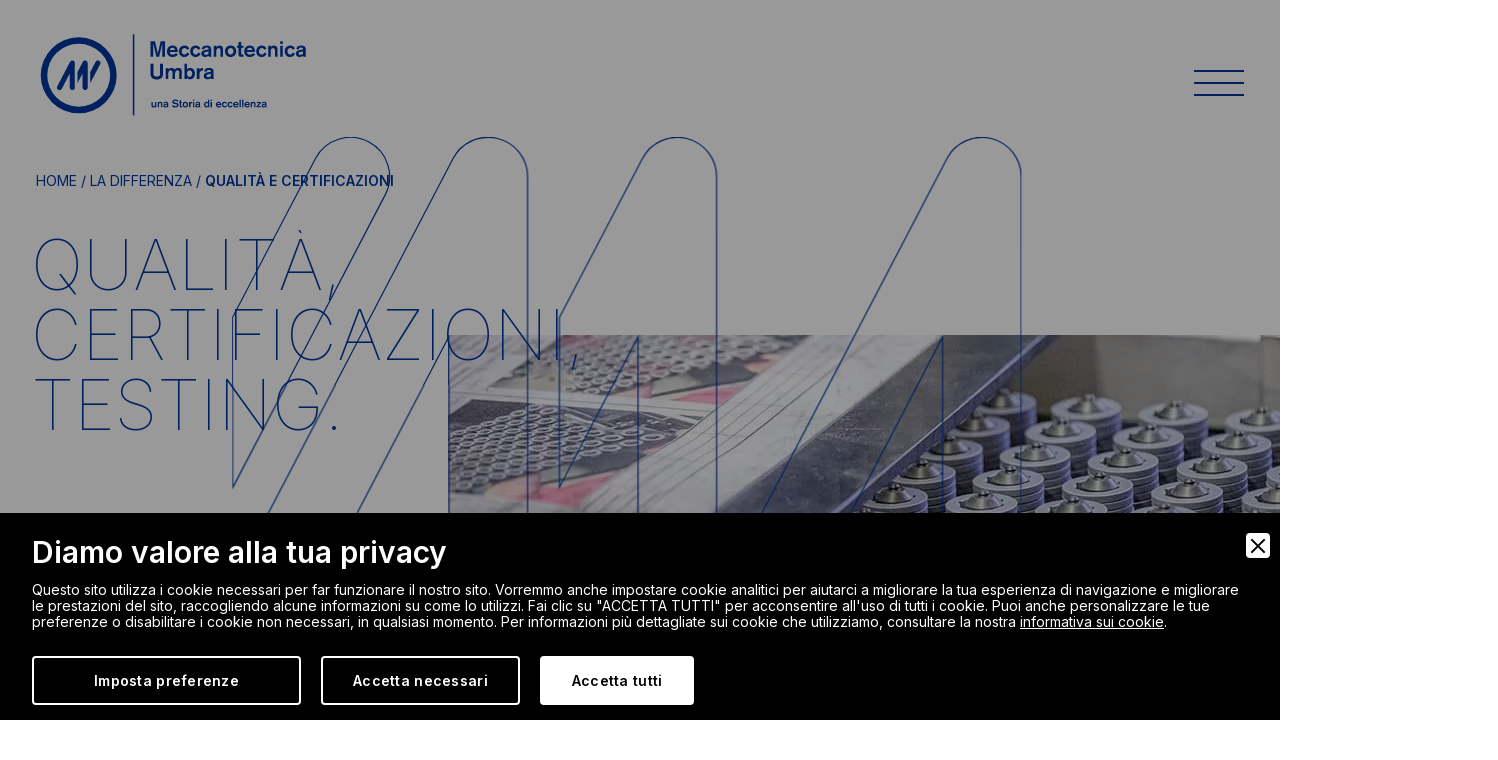

--- FILE ---
content_type: text/html; charset=latin1_general_ci
request_url: https://www.meccanotecnica.it/la-differenza/15/qualita-certificazioni-e-testing
body_size: 12764
content:
<!DOCTYPE html>
<html lang="it">
<head>
<meta charset="utf-8">
<meta name="viewport" content="initial-scale=1.0,user-scalable=no,maximum-scale=1">
<meta http-equiv="X-UA-Compatible" content="IE=edge">
<title>QualitÃ  e certificazioni | La differenza | Meccanotecnica Umbra</title>
<meta name="description" content="Il cuore dellâ€™attivitÃ  di Meccanotecnica Umbra Ã¨ costituito dallâ€™area di produzione degliÂ anelli di tenuta, ambito nel quale lâ€™azienda Ã¨ leader mondiale." />
<meta name="robots" content="index, follow" />
<meta name="googlebot" content="index, follow" />
<meta name="author" content="Meccanotecnica Umbra" />
<meta name="language" content="it" />
<meta name="SKYPE_TOOLBAR" content="SKYPE_TOOLBAR_PARSER_COMPATIBLE">
<meta name="format-detection" content="telephone=no">
<meta property="og:title" content="QualitÃ  e certificazioni | La differenza"/>
<meta property="og:description" content="Il cuore dellâ€™attivitÃ  di Meccanotecnica Umbra Ã¨ costituito dallâ€™area di produzione degliÂ anelli di tenuta, ambito nel quale lâ€™azienda Ã¨ leader mondiale."/>
<meta property="og:type" content="website"/>
<meta property="og:image" content="https://www.meccanotecnica.it/upload/20-721.webp"/>
<meta property="og:url" content="https://www.meccanotecnica.it/la-differenza/15/qualita-certificazioni-e-testing"/>
<base href="https://www.meccanotecnica.it/">
<link rel="icon" href="favicon.ico" type="image/x-icon"/>
<link rel="preconnect" href="https://fonts.googleapis.com">
<link rel="preconnect" href="https://fonts.gstatic.com" crossorigin>
<link href="https://fonts.googleapis.com/css2?family=Inter:wght@100;300;400;600&display=swap" rel="stylesheet">
<link href="https://cdn.jsdelivr.net/npm/bootstrap@5.1.3/dist/css/bootstrap.min.css" rel="stylesheet">
<link href="https://cdnjs.cloudflare.com/ajax/libs/OwlCarousel2/2.3.4/assets/owl.carousel.min.css" rel="stylesheet">
<link href="https://cdnjs.cloudflare.com/ajax/libs/lightbox2/2.11.3/css/lightbox.min.css" rel="stylesheet">
<script src="https://www.google.com/recaptcha/api.js?render=6LcRll0aAAAAAIW-pCUS18atgWK1Vu0Lj7CEXl8o"></script>
<link href="css/styles.css?v=1.0" rel="stylesheet">
<link rel="canonical" href="https://www.meccanotecnica.it/la-differenza/15/qualita-e-certificazioni">

        <link rel="stylesheet" href="admin/utilities/cookiewall/cookiewall.min.css?v=1.0">
        <script type="text/javascript" src="admin/utilities/cookiewall/cookiewall.min.js?v=1.0"></script>
            <script>
                var cw = new CookieWall({
                    'preferences': {
                        
                    'necessary': {
                        'necessary': true,
                        'description': 'Necessary',
                        'cookies': {
                            
                        'PHPSESSID': {
                            'description': 'Questo cookie Ã¨ originario del sito web. Il cookie viene utilizzato per memorizzare e identificare l&#39;ID di sessione univoco di un utente allo scopo di gestire la sessione dell&#39;utente sul sito web. Il cookie Ã¨ un cookie di sessione e viene eliminato alla chiusura di tutte le finestre del browser.',
                            'duration': 'sessione',
                            'party': '1<sup>a</sup>'
                        },
                        'nur_cw_testcookie': {
                            'description': 'Questo cookie Ã¨ originario del sito web. Il cookie viene utilizzato per verificare la possibilitÃ  di registrare i cookie sul browser dell&#39;utente.',
                            'duration': '1 anno',
                            'party': '1<sup>a</sup>'
                        },
                        'nur_cw_accepted': {
                            'description': 'Questo cookie Ã¨ originario del sito web. Il cookie viene utilizzato per verificare se l&#39;utente ha accettato o meno le impostazioni dei cookie, facendo clic sul pulsante di conferma nel banner dei cookie o nel pop-up delle preferenze.',
                            'duration': '1 anno',
                            'party': '1<sup>a</sup>'
                        },
                        'nur_cw_preferences': {
                            'description': 'Questo cookie Ã¨ originario del sito web. Il cookie viene utilizzato per memorizzare le preferenze dei cookie dell&#39;utente, che possono essere impostate utilizzando il pop-up delle preferenze dei cookie.',
                            'duration': '1 anno',
                            'party': '1<sup>a</sup>'
                        },
                        '__cfduid': {
                            'description': 'Questo cookie Ã¨ impostato da CloudFlare. Il cookie viene utilizzato per velocizzare i tempi di caricamento della pagina. Secondo CloudFlare, viene anche utilizzato per ignorare qualsiasi restrizione di sicurezza basata sull&#39;indirizzo IP da cui proviene il visitatore. Non contiene alcuna informazione di identificazione dell&#39;utente.',
                            'duration': '1 settimana',
                            'party': '3<sup>a</sup>'
                        },
                        '_ga': {
                            'description': 'Questo cookie Ã¨ impostato da Google Analytics. Il cookie viene utilizzato per distinguere gli utenti.',
                            'duration': '2 anni',
                            'party': '1<sup>a</sup>'
                        },
                        '_gid': {
                            'description': 'Questo cookie Ã¨ impostato da Google Analytics. Il cookie viene utilizzato per distinguere gli utenti.',
                            'duration': '1 giorno',
                            'party': '1<sup>a</sup>'
                        },
                        '_gat': {
                            'description': 'Questo cookie Ã¨ impostato da Google Analytics. Il cookie viene utilizzato per limitare la frequenza delle richieste.',
                            'duration': '1 minuto',
                            'party': '1<sup>a</sup>'
                        },
                        '__utmz': {
                            'description': 'Questo cookie Ã¨ impostato da Google Analytics. Il cookie viene utilizzato per monitorare il comportamento dei visitatori misurando le prestazioni del sito. Questo cookie identifica la fonte di traffico verso il sito, cosÃ¬ Google Analytics puÃ² capire da dove provengono i visitatori quando arrivano sul sito.',
                            'duration': '6 mesi',
                            'party': '3<sup>a</sup>'
                        },
                        '__utma': {
                            'description': 'Questo cookie Ã¨ impostato da Google Analytics. Il cookie viene utilizzato per monitorare il comportamento dei visitatori misurando le prestazioni del sito. Questo cookie distingue tra utenti e sessioni. Ãˆ utilizzato per calcolare le statistiche sui visitatori nuovi e di ritorno.',
                            'duration': '2 anni',
                            'party': '3<sup>a</sup>'
                        }
                        }
                    },
                    'marketing': {
                        'necessary': false,
                        'description': 'Marketing',
                        'cookies': {
                            
                        '_sn_n': {
                            'description': 'Questo cookie Ã¨ impostato da Sleeknote. Contiene informazioni tecniche in modo che le campagne possano essere visualizzate correttamente e il monitoraggio funzioni correttamente.',
                            'duration': '1 anno',
                            'party': '1<sup>a</sup>'
                        },
                        '_sn_a': {
                            'description': 'Questo cookie Ã¨ impostato da Sleeknote. Viene utilizzato per il monitoraggio analitico dei visitatori. Imposta un ID visitatore in modo che il visitatore possa essere identificato tra le sessioni.',
                            'duration': '1 anno',
                            'party': '1<sup>a</sup>'
                        },
                        '_sn_m': {
                            'description': 'Questo cookie Ã¨ impostato da Sleeknote. Contiene informazioni utilizzate per le opzioni di targeting relative al marketing. Opzioni di targeting come referrer, UTM o geolocalizzazione.',
                            'duration': '1 anno',
                            'party': '1<sup>a</sup>'
                        },
                        'SNS': {
                            'description': 'Questo cookie Ã¨ impostato da Sleeknote. Utilizzato per assicurarsi che le operazioni una tantum vengano eseguite una sola volta.',
                            'duration': 'sessione',
                            'party': '1<sup>a</sup>'
                        },
                        'SNSubscribed': {
                            'description': 'Questo cookie Ã¨ impostato da Sleeknote. Viene impostato quando Ã¨ attiva una campagna di raccolta di indirizzi e-mail, in modo che altri indirizzi di raccolta di indirizzi e-mail possano essere nascosti al visitatore.',
                            'duration': '1 anno',
                            'party': '1<sup>a</sup>'
                        },
                        '__hstc': {
                            'description': 'Questo cookie Ã¨ impostato da Sleeknote. Viene utilizzato per memorizzare la dataÂ della visita.',
                            'duration': '13 mesi',
                            'party': '3<sup>a</sup>'
                        },
                        'hubspotutk': {
                            'description': 'Questo cookie Ã¨ impostato da Sleeknote. Utilizzato per memorizzare e monitorareÂ un visitatore.',
                            'duration': '13 mesi',
                            'party': '3<sup>a</sup>'
                        }
                        }
                    }
                    },
                    'gtmDataLayerName': 'dataLayer',
                    'popupHead': 'Diamo valore alla tua privacy',
                    'popupHeadColor': '#FFFFFF',
                    'popupBody': 'Questo sito utilizza i cookie necessari per far funzionare il nostro sito. Vorremmo anche impostare cookie analitici per aiutarci a migliorare la tua esperienza di navigazione e migliorare le prestazioni del sito, raccogliendo alcune informazioni su come lo utilizzi. FaiÂ clic su "ACCETTA TUTTI" per acconsentire all&#39;uso di tutti i cookie. Puoi anche personalizzare le tue preferenze o disabilitare i cookie non necessari, in qualsiasi momento. Per informazioni piÃ¹ dettagliate sui cookie che utilizziamo, consultare la nostra <a href="informativa-cookie">informativaÂ sui cookie</a>.',
                    'popupBodyColor': '#FFFFFF',
                    'popupBackgroundColor': '#000000',
                    'acceptBtn': 'Accetta tutti',
                    'acceptBtnColor': '#000000',
                    'acceptBtnBackgroundColor': '#FFFFFF',
                    'acceptNecessaryBtn': 'Accetta necessari',
                    'acceptNecessaryBtnColor': '#FFFFFF',
                    'acceptNecessaryBtnBackgroundColor': '#000000',
                    'preferencesBtn': 'Imposta preferenze',
                    'preferencesBtnColor': '#FFFFFF',
                    'preferencesBtnBackgroundColor': '#000000',
                    'preferencesHead': 'Preferenze',
                    'preferencesDescription': 'Utilizzare questa pagina per eseguire lâ€™opt-in e lâ€™opt-out dei tracker del nostro sito web e dei nostri strumenti di analisi.',
                    'preferencesBtnViewCookies': 'Visualizza elenco cookie',
                    'preferencesBtnSave': 'Salva impostazioni',
                    'preferencesPreselectCookies': 0,
                    'preferencesBlockingWall': 1,
                    'preferencesCookieLabel': 'Cookie',
                    'preferencesDescriptionLabel': 'Descrizione',
                    'preferencesDurationLabel': 'Durata',
                    'preferencesPartyLabel': 'Parte',
                    'preferencesTypeLabel': 'Tipologia'
                });
            </script>
<script>
document.addEventListener('DOMContentLoaded', () => {
	/** init gtm after 3500 seconds - this could be adjusted */
	setTimeout(initGTM, 3500);
});
document.addEventListener('scroll', initGTMOnEvent);
document.addEventListener('mousemove', initGTMOnEvent);
document.addEventListener('touchstart', initGTMOnEvent);

function initGTMOnEvent (event) {
	initGTM();
	event.currentTarget.removeEventListener(event.type, initGTMOnEvent); // remove the event listener that got triggered
}

function initGTM () {
	if (window.gtmDidInit) {
		return false;
	}
	window.gtmDidInit = true; // flag to ensure script does not get added to DOM more than once.
	const script = document.createElement('script');
	script.type = 'text/javascript';
	script.async = true;
	script.onload = () => { dataLayer.push({ event: 'gtm.js', 'gtm.start': (new Date()).getTime(), 'gtm.uniqueEventId': 0 }); } // this part ensures PageViews is always tracked
	script.src = 'https://www.googletagmanager.com/gtm.js?id=GTM-53DN497';

	document.head.appendChild(script);
}
</script>

<script type="text/javascript">
    (function(i,s,o,g,r,a,m){i['GoogleAnalyticsObject']=r;i[r]=i[r]||function(){
    (i[r].q=i[r].q||[]).push(arguments)},i[r].l=1*new Date();a=s.createElement(o),
    m=s.getElementsByTagName(o)[0];a.async=1;a.src=g;m.parentNode.insertBefore(a,m)
    })(window,document,'script','//www.google-analytics.com/analytics.js','ga');
    
    ga('create', 'UA-22737852-1', 'auto');
    ga('send', 'pageview');
    
    ga('create', 'UA-22737852-2', 'auto', {name: 'rollup','allowLinker': true});
    ga('rollup.require', 'linker');
    ga('rollup.linker:autoLink', ['meccanotecnicaumbra.com','meccanotecnica.it','meccanotecnica.cn.com','meccanotecnica.br.com','meccanotecnica.us.com','meccanotecnica.in','meccanotecnica.com.tr','en.meccanotecnica.com.tr'], true );
    ga('rollup.send', 'pageview');
</script>

<!-- Start of Sleeknote signup and lead generation tool - www.sleeknote.com -->
<script id='sleeknoteScript' type='text/javascript'>
    (function () {        var sleeknoteScriptTag = document.createElement('script');
        sleeknoteScriptTag.type = 'text/javascript';
        sleeknoteScriptTag.charset = 'utf-8';
        sleeknoteScriptTag.src = ('//sleeknotecustomerscripts.sleeknote.com/34099.js');
        var s = document.getElementById('sleeknoteScript');
       s.parentNode.insertBefore(sleeknoteScriptTag, s);
   })();
</script>
<!-- End of Sleeknote signup and lead generation tool - www.sleeknote.com -->

<script type="application/ld+json">
{
	"@context": "https://schema.org",
	"@type": "Organization",
	"url": "https://www.meccanotecnica.it/",
	"logo": "https://www.meccanotecnica.it/img/logo-header.png"
}
</script>

<script type="application/ld+json">
{
	"@context": "https://schema.org",
	"@type": "LocalBusiness",
	"address": {
		"@type": "PostalAddress",
		"streetAddress": "Via G. Agnelli, 7",
		"addressLocality": "Campello sul Clitunno",
		"addressRegion": "PG",
		"postalCode": "06042",
		"addressCountry": "IT"
	},
	"description": "Meccanotecnica Umbra Ã¨ una azienda leader a livello mondiale nella produzione di tenute meccaniche per pompe, specializzata in diversi settori industriali",
	"name": "Meccanotecnica Umbra S.p.A.",
	"telephone": "+3907432791",
	"url": "https://www.meccanotecnica.it/",
	"image": "https://www.meccanotecnica.it/img/logo-header.png",
	"geo": {
		"@type": "GeoCoordinates",
		"latitude": 42.81761616508414,
		"longitude": 12.769823746615918
	}
}
</script>

<script type="application/ld+json">
{
	"@context": "https://schema.org",
	"@type": "WebSite",
	"url": "https://www.meccanotecnica.it/",
	"potentialAction": {
		"@type": "SearchAction",
		"target": {
			"@type": "EntryPoint",
			"urlTemplate": "https://www.meccanotecnica.it/?p={search_term_string}"
		},
		"query-input": "required name=search_term_string"
	}
}
</script></head>
<body>
    <div class="header">
    <div class="container">
        <div id="logo">
            <a href="https://www.meccanotecnica.it/" title="Homepage">
                <img src="img/logo.svg" alt="MeccanotecnicaUmbra">
                <img src="img/logo-white.svg" alt="MeccanotecnicaUmbra">
            </a>
        </div>
        <div id="hamburger-menu">
            <div class="line"></div>
            <div class="line"></div>
            <div class="line"></div>
        </div>
    </div>
</div>

<div id="menu">
    <div class="container">
        <div class="menu-wrapper">
            <ul>
                <li class="first_level">
                    <a href="javascript:void(0)" title="Mercati" class="is-disabled"><span><span class="animated">Mercati</span></span></a>
                    <ul>
                        
                                    <li class="second_level">
                                        <a href="mercati/585/aerospace" title="Aerospace">Aerospace</a>
                                    </li>
                                    <li class="second_level">
                                        <a href="mercati/19/industriale" title="Industriale">Industriale</a>
                                    </li>
                                    <li class="second_level">
                                        <a href="mercati/20/automotive" title="Automotive">Automotive</a>
                                    </li>
                                    <li class="second_level">
                                        <a href="mercati/21/elettrodomestici" title="Elettrodomestici">Elettrodomestici</a>
                                    </li>                    </ul>
                </li>
                <li class="first_level">
                    <a href="prodotti" title="Prodotti"><span><span class="animated">Prodotti</span></span></a>
                    <ul>
                                <li class="second_level">
                                    <a href="prodotti/604/tenute-meccaniche" title="Tenute meccaniche">Tenute meccaniche</a>
                                </li></ul>                </li>
                <li class="first_level">
                    <a href="javascript:void(0)" title="La differenza" class="is-disabled"><span><span class="animated">La differenza</span></span></a>
                    <ul>
                        
                                    <li class="second_level">
                                        <a href="la-differenza/324/continuita-e-innovazione" title="Continuit&agrave; e innovazione">Continuit&agrave; e innovazione</a>
                                    </li>
                                    <li class="second_level">
                                        <a href="la-differenza/15/qualita-e-certificazioni" title="Qualit&agrave; e certificazioni">Qualit&agrave; e certificazioni</a>
                                    </li>
                                    <li class="second_level">
                                        <a href="la-differenza/326/sostenibilita-ambientale" title="Sostenibilit&agrave; ambientale">Sostenibilit&agrave; ambientale</a>
                                    </li>
                                    <li class="second_level">
                                        <a href="la-differenza/327/sicurezza-sul-lavoro" title="Sicurezza sul lavoro">Sicurezza sul lavoro</a>
                                    </li>
                                    <li class="second_level">
                                        <a href="la-differenza/387/responsabilita-sociale-dimpresa" title="Responsabilit&agrave; Sociale d&#039;Impresa">Responsabilit&agrave; Sociale d&#039;Impresa</a>
                                    </li>
                                    <li class="second_level">
                                        <a href="la-differenza/610/bilancio-sostenibilita" title="Bilancio Sostenibilit&agrave;">Bilancio Sostenibilit&agrave;</a>
                                    </li>                    </ul>
                </li>
                <li class="first_level">
                    <a href="javascript:void(0)" title="Azienda" class="is-disabled"><span><span class="animated">Azienda</span></span></a>
                    <ul>
                        <li class="second_level">
                            <a href="azienda/chi-siamo" title="Chi siamo">Chi siamo</a>
                        </li>
                        <li class="second_level">
                            <a href="azienda/sedi-operative" title="Sedi operative">Sedi operative</a>
                        </li>
                        <li class="second_level">
                            <a href="azienda/download" title="Download">Download</a>
                        </li>
                                            </ul>
                </li>
                <li class="first_level">
                    <a href="javascript:void(0)" title="Show case" class="is-disabled"><span><span class="animated">Show case</span></span></a>
                    <ul>
                        <li class="second_level">
                            <a href="news" title="News">News</a>
                        </li>
                        <li class="second_level">
                            <a href="blog" title="Blog">Blog</a>
                        </li>
                    </ul>
                </li>
                <li class="first_level">
                    <a href="javascript:void(0)" title="Contatti" class="is-disabled"><span><span class="animated">Contatti</span></span></a>
                    <ul>
                        <li class="second_level">
                            <a href="contatti" title="Contatti">Contatti</a>
                        </li>
                        <li class="second_level">
                            <a href="lavora-con-noi" title="Lavora con noi">Lavora con noi</a>
                        </li>
                    </ul>
                </li>
                <li class="first_level">
                    <a href="javascript:void(0)" title="Network"><span><span class="animated">Network</span></span></a>
                    <ul>
                                                <li class="second_level">
                            <a href="https://www.meccanotecnica.cn/" title="Meccanotecnica Umbra (Qingdao)">Meccanotecnica Umbra (Qingdao)</a>
                        </li>
                        <li class="second_level">
                            <a href="https://www.meccanotecnica.br.com/" title="MecanotÃ©cnica do Brasil">MecanotÃ©cnica do Brasil</a>
                        </li>
                        <li class="second_level">
                            <a href="https://www.meccanotecnica.us.com/" title="Meccanotecnica USA">Meccanotecnica USA</a>
                        </li>
                        <li class="second_level">
                            <a href="https://www.meccanotecnica.in/" title="Meccanotecnica India">Meccanotecnica India</a>
                        </li>
                        <li class="second_level">
                            <a href="https://www.meccanotecnica.com.tr/" title="Meccanotecnica Umbra Turkey">Meccanotecnica Umbra Turkey</a>
                        </li>
                    </ul>
                </li>
            </ul>
        </div>
        <a href="javascript:void(0)" title="Back" class="back-selector"></a>
        
                <a href="https://www.meccanotecnicaumbra.com/" title="English" class="lang-selector">EN</a>    </div>
</div><div id="breadcrumbs">
    <div class="container">
        <div class="col-xs-12">
            <a href="https://www.meccanotecnica.it/" title="Home">Home</a> / 
            
				La differenza /             <strong>Qualit&agrave; e certificazioni</strong>
        </div>
    </div>
</div>

<script type="application/ld+json">
{
	"@context": "https://schema.org",
	"@type": "BreadcrumbList",
	"itemListElement": [{
		"@type": "ListItem",
		"position": 1,
		"name": "Home",
		"item": "https://www.meccanotecnica.it/"
	}
	,{
					"@type": "ListItem",
					"position": 2,
					"name": "La differenza",
					"item": "https://www.meccanotecnica.it/la-differenza"
				}	,{
		"@type": "ListItem",
		"position": 3,
		"name": "Qualit&agrave; e certificazioni"
	}]
}
</script>

            <section class="intro fullheight">
                <div class="container">
                    <h1 class="title d-none d-md-block">
                        <!--span class="slogan">La differenza</span-->
                        <div class="text-animated">
                            <span><span>Q</span></span><span><span>u</span></span><span><span>a</span></span><span><span>l</span></span><span><span>i</span></span><span><span>t</span></span><span><span>Ã </span></span><span><span>,</span></span><br />
<span><span>C</span></span><span><span>e</span></span><span><span>r</span></span><span><span>t</span></span><span><span>i</span></span><span><span>f</span></span><span><span>i</span></span><span><span>c</span></span><span><span>a</span></span><span><span>z</span></span><span><span>i</span></span><span><span>o</span></span><span><span>n</span></span><span><span>i</span></span><span><span>,</span></span><br />
<span><span>T</span></span><span><span>e</span></span><span><span>s</span></span><span><span>t</span></span><span><span>i</span></span><span><span>n</span></span><span><span>g</span></span><span><span>.</span></span><br />

                        </div>
                    </h1>
                    <div class="title d-block d-md-none">
                        <!--span class="slogan">La differenza</span-->
                        <div class="text-animated">
                            <span><span>Q</span></span><span><span>u</span></span><span><span>a</span></span><span><span>l</span></span><span><span>i</span></span><span><span>t</span></span><span><span>Ã </span></span> <span><span>e</span></span> <span><span>c</span></span><span><span>e</span></span><span><span>r</span></span><span><span>t</span></span><span><span>i</span></span><span><span>f</span></span><span><span>i</span></span><span><span>c</span></span><span><span>a</span></span><span><span>z</span></span><span><span>i</span></span><span><span>o</span></span><span><span>n</span></span><span><span>i</span></span>
                        </div>
                    </div>
                    <div class="row">
                        <div class="description">
                            <div class="text-reveal-animation">
                                <p>Il cuore dell&rsquo;attivit&agrave; di Meccanotecnica Umbra &egrave; costituito dall&rsquo;area di produzione degli&nbsp;anelli di tenuta, ambito nel quale l&rsquo;azienda &egrave; leader mondiale.</p>

                            </div>
                        </div>
                    </div>
                </div>
                
                <div class="img-container">
                    <div class="img-reveal-animation">
                        <div class="left-reveal"></div>
                        <picture>
                            <source media="(max-width: 1024px)" srcset="https://www.meccanotecnica.it/upload/2020-722.webp">
                            <img src="https://www.meccanotecnica.it/upload/20-721.webp" alt="">
                        </picture>
                        <div class="right-reveal"></div>
                    </div>
                </div>
                <div class="animation"></div>
            </section>
	<section class="blocks">
        <div class="container">
					<div class="row">
						<div class="col-12 col-md-6">
							<div class="block blk-title d-lg-block d-md-block d-block custom-style-0-1-0">
								<div class="text-animated">
									<span><span>L</span></span><span><span>A</span></span>Â <span><span>C</span></span><span><span>U</span></span><span><span>R</span></span><span><span>A</span></span><br />
<span><span>I</span></span><span><span>N</span></span>Â <span><span>O</span></span><span><span>G</span></span><span><span>N</span></span><span><span>I</span></span><br />
<strong><span><span>D</span></span><span><span>E</span></span><span><span>T</span></span><span><span>T</span></span><span><span>A</span></span><span><span>G</span></span><span><span>L</span></span><span><span>I</span></span><span><span>O</span></span></strong>

								</div>
							</div>
							<style type="text/css">
								.custom-style-0-1-0 { margin-top: 0px !important; }
								@media (max-width: 991px) {
									.custom-style-0-1-0 { margin-top: 0px !important; }
								}
								@media (max-width: 767px) {
									.custom-style-0-1-0 { margin-top: 0px !important; }
								}
							</style></div>
						<div class="col-12 col-md-6">
							<div class="block blk-important d-lg-block d-md-block d-block custom-style-0-2-0">
                                <div class="text-reveal-animation">
								    <p>Un processo produttivo che si svolge interamente nello&nbsp;stabilimento umbro di Campello sul Clitunno, curando ogni dettaglio senza affidare delicate fasi produttive a terzi.</p>

                                </div>
							</div>
							<style type="text/css">
								.custom-style-0-2-0 { margin-top: 0px !important; }
								@media (max-width: 991px) {
									.custom-style-0-2-0 { margin-top: 0px !important; }
								}
								@media (max-width: 767px) {
									.custom-style-0-2-0 { margin-top: 0px !important; }
								}
							</style></div>
					</div>
					<div class="row">
						<div class="col-12 col-md-12 col-lg-4 offset-0 offset-md-0 offset-lg-0">
							
								<div class="block blk-txt d-lg-block d-md-block d-block custom-style-1-1-0">
									<div class="text-reveal-animation">
										<p>MTU produce nello specifico tenute meccaniche e anelli in carburo di silicio, in carbone e in materiali compositi a&nbsp;<strong>base PTFE</strong>&nbsp;(questi ultimi con marchio registrato&nbsp;<strong>Mecflon</strong>) tutti dotati di elevate caratteristiche tribologiche in grado di aumentare il rendimento di motori e macchine in tutto il mondo.</p>

<p>Un processo produttivo che si svolge interamente nello&nbsp;stabilimento umbro di Campello sul Clitunno, curando ogni dettaglio senza affidare delicate fasi produttive a terzi.&nbsp;Tutti gli anelli sono controllati, sia in fase di accettazione sia durante il processo, con&nbsp;<strong>speciali strumenti di visione automatica</strong>. Dopo la fase di stampaggio vengono assemblati su linee semiautomatiche, dove il controllo della mano dell&rsquo;uomo certifica il corretto funzionamento della catena. Tutti gli anelli sono sottoposti a&nbsp;<strong>test in condizioni critiche</strong>&nbsp;e a successivo collaudo prima dell&rsquo;imballaggio, affinch&eacute; nessun dettaglio venga trascurato.</p>

									</div>
								</div>
							<style type="text/css">
								.custom-style-1-1-0 { margin-top: 0px !important; }
								@media (max-width: 991px) {
									.custom-style-1-1-0 { margin-top: 0px !important; }
								}
								@media (max-width: 767px) {
									.custom-style-1-1-0 { margin-top: 0px !important; }
								}
							</style>
						</div>
						<div class="col-12 col-md-12 col-lg-7 offset-0 offset-md-0 offset-lg-1">
							
								<div class="block blk-img d-lg-block d-md-block d-block custom-style-1-2-0">
									<div class="img-reveal-animation">
										<div class="left-reveal"></div>
										<img src="https://www.meccanotecnica.it/upload/2121-723.webp" alt="">
										<div class="right-reveal"></div>
									</div>
									
									
								</div>
							<style type="text/css">
								.custom-style-1-2-0 { margin-top: 0px !important; }
								@media (max-width: 991px) {
									.custom-style-1-2-0 { margin-top: 0px !important; }
								}
								@media (max-width: 767px) {
									.custom-style-1-2-0 { margin-top: 0px !important; }
								}
							</style>
						</div>
					</div>
						</div>
						<div class="container-fluid px-0">
							<div class="row">
								<div class="col-12 col-md-12 col-lg-12 offset-0 offset-md-0 offset-lg-0 px-0">
									
								<div class="block blk-img d-lg-block d-md-block d-block custom-style-2-1-0">
									<div class="img-reveal-animation">
										<div class="left-reveal"></div>
										<img src="https://www.meccanotecnica.it/upload/tmp-5-47.webp" alt="">
										<div class="right-reveal"></div>
									</div>
									
										<div class="img-gradient" style="background: transparent linear-gradient(359deg, #000000 0%, #00000000 100%) 0% 0% no-repeat padding-box; opacity: 0.50;"></div>
									
									
									<div class="img-title">
										<div class="text-reveal-animation">
											MANUALIT&Agrave; E AUTOMATISMO<br />
PER LA CURA DI<br />
<b>OGNI PARTICOLARE</b>

										</div>
									</div>
									
								</div>
							<style type="text/css">
								.custom-style-2-1-0 { margin-top: 0px !important; }
								@media (max-width: 991px) {
									.custom-style-2-1-0 { margin-top: 0px !important; }
								}
								@media (max-width: 767px) {
									.custom-style-2-1-0 { margin-top: 0px !important; }
								}
							</style>
								</div>
							</div>
						</div>
						<div class="container">
					<div class="row">
						<div class="col-12">
							<div class="block blk-title d-lg-block d-md-block d-block custom-style-3-1-0">
								<div class="text-animated">
									<span><span>S</span></span><span><span>I</span></span><span><span>S</span></span><span><span>T</span></span><span><span>E</span></span><span><span>M</span></span><span><span>A</span></span><br />
<span><span>D</span></span><span><span>I</span></span>Â <span><span>Q</span></span><span><span>U</span></span><span><span>A</span></span><span><span>L</span></span><span><span>I</span></span><span><span>T</span></span><span><span>Ã€</span></span><br />
<strong><span><span>C</span></span><span><span>E</span></span><span><span>R</span></span><span><span>T</span></span><span><span>I</span></span><span><span>F</span></span><span><span>I</span></span><span><span>C</span></span><span><span>A</span></span><span><span>T</span></span><span><span>O</span></span></strong>

								</div>
							</div>
							<style type="text/css">
								.custom-style-3-1-0 { margin-top: 0px !important; }
								@media (max-width: 991px) {
									.custom-style-3-1-0 { margin-top: 0px !important; }
								}
								@media (max-width: 767px) {
									.custom-style-3-1-0 { margin-top: 0px !important; }
								}
							</style></div>
					</div>
					<div class="row">
						<div class="col-12 col-md-4 col-lg-4 offset-0 offset-md-0 offset-lg-0">
							
								<div class="block blk-img d-lg-block d-md-block d-block custom-style-4-1-0">
									<div class="img-reveal-animation">
										<div class="left-reveal"></div>
										<img src="https://www.meccanotecnica.it/upload/tuv-1064.webp" alt="">
										<div class="right-reveal"></div>
									</div>
									
									
								</div>
							<style type="text/css">
								.custom-style-4-1-0 { margin-top: 0px !important; }
								@media (max-width: 991px) {
									.custom-style-4-1-0 { margin-top: 0px !important; }
								}
								@media (max-width: 767px) {
									.custom-style-4-1-0 { margin-top: 0px !important; }
								}
							</style>
								<div class="block blk-txt d-lg-block d-md-block d-block custom-style-4-1-1">
									<div class="text-reveal-animation">
										<p>Meccanotecnica Umbra ha un Sistema Qualit&agrave; aziendale certificato conforme alla norma <strong>ISO 9001</strong> dal 1995. Dal 2003 lo stesso Sistema &egrave; stato certificato in conformit&agrave; alla specifica tecnica per il settore automobilistico, in seguito aggiornata nel 2017 alla <strong>IATF 16949</strong>.</p>

<p>Qualit&agrave;, competenza tecnica e servizio sono i mezzi per competere sul mercato e gli elementi base della nostra strategie aziendale, con l&rsquo;intento di considerare sempre il Cliente al primo posto e di avere come obiettivo &ldquo;la massima soddisfazione del Cliente nel rispetto delle Sue aspettative ed esigenze, grazie all&rsquo;elevata qualit&agrave; dei nostri prodotti e delle nostre prestazioni&rdquo;.</p>

<p>Meccanotecnica Umbra vuole quindi proporsi come un partner di alto livello, dove i tutti i processi aziendali, sono volti al miglioramento continuo, certa di poter garantire una collaborazione di lungo periodo ai propri Clienti.</p>

									</div>
								</div>
							<style type="text/css">
								.custom-style-4-1-1 { margin-top: 0px !important; }
								@media (max-width: 991px) {
									.custom-style-4-1-1 { margin-top: 0px !important; }
								}
								@media (max-width: 767px) {
									.custom-style-4-1-1 { margin-top: 0px !important; }
								}
							</style>
						</div>
						<div class="col-12 col-md-4 col-lg-4 offset-0 offset-md-0 offset-lg-0">
							
								<div class="block blk-img d-lg-block d-md-block d-block custom-style-4-2-0">
									<div class="img-reveal-animation">
										<div class="left-reveal"></div>
										<img src="https://www.meccanotecnica.it/upload/wee-785.webp" alt="">
										<div class="right-reveal"></div>
									</div>
									
									
								</div>
							<style type="text/css">
								.custom-style-4-2-0 { margin-top: 0px !important; }
								@media (max-width: 991px) {
									.custom-style-4-2-0 { margin-top: 0px !important; }
								}
								@media (max-width: 767px) {
									.custom-style-4-2-0 { margin-top: 0px !important; }
								}
							</style>
								<div class="block blk-collapse">
									<div class="heading collapsed" data-bs-toggle="collapse" href="#collapse4-2-1" role="button" aria-expanded="false" aria-controls="collapse4-2-1">
										WEEE
										<span></span>
									</div>
									<div class="collapse pt-3" id="collapse4-2-1">
										<p>La direttiva 2002/96/CE, anche nota come <strong>WEEE</strong>, &egrave; volta a prevenire e limitare il flusso di rifiuti di apparecchiature destinati alle discariche, attraverso politiche di riuso e riciclaggio degli apparecchi e dei loro componenti. Per incentivare l&#39;introduzione di considerazioni ambientali in fase di progettazione dei beni, la direttiva attribuisce ai produttori di apparecchiatura elettriche ed elettroniche gli oneri economici connessi al trattamento, al recupero e allo smaltimento delle apparecchiature giunte a fine vita.</p>

<p>Tale direttiva &egrave; stata recepita nell&#39;ordinamento nazionale attraverso il D.Lgs. 151/2005, che prevede che i produttori di tali apparecchiature istituiscano un sistema nazionale per la raccolta, il trasporto, il trattamento ecologico dei prodotti giunti a fine vita, finanziandone e gestendone il funzionamento. Prevede inoltre obblighi di marcatura e di fornitura di informazioni agli utenti. Meccanotecnica Umbra come produttore di componenti non rientra direttamente nel campo di applicazione della direttiva <strong>WEEE</strong>, tuttavia ha introdotto le considerazioni ambientali nella progettazione dei propri prodotti.</p>

									</div>
								</div>
							<style type="text/css">
								.custom-style-4-2-1 { margin-top: 0px !important; }
								@media (max-width: 991px) {
									.custom-style-4-2-1 { margin-top: 0px !important; }
								}
								@media (max-width: 767px) {
									.custom-style-4-2-1 { margin-top: 0px !important; }
								}
							</style>
								<div class="block blk-img d-lg-block d-md-block d-block custom-style-4-2-2">
									<div class="img-reveal-animation">
										<div class="left-reveal"></div>
										<img src="https://www.meccanotecnica.it/upload/rohs-787.webp" alt="">
										<div class="right-reveal"></div>
									</div>
									
									
								</div>
							<style type="text/css">
								.custom-style-4-2-2 { margin-top: 0px !important; }
								@media (max-width: 991px) {
									.custom-style-4-2-2 { margin-top: 0px !important; }
								}
								@media (max-width: 767px) {
									.custom-style-4-2-2 { margin-top: 0px !important; }
								}
							</style>
								<div class="block blk-collapse">
									<div class="heading collapsed" data-bs-toggle="collapse" href="#collapse4-2-3" role="button" aria-expanded="false" aria-controls="collapse4-2-3">
										ROHS
										<span></span>
									</div>
									<div class="collapse pt-3" id="collapse4-2-3">
										<p>La Direttiva <strong>RoHS 2002/95/CE</strong>, e successive integrazioni, sulla restrizione dell&#39;uso di piombo, cadmio, mercurio, cromo esavalente, bifenili polibrominati (PBB), ed eteri di difenil polibrominato (PBDE) nelle apparecchiature elettriche ed elettroniche &egrave; stata recepita nell&acute;ordinamento nazionale attraverso il D.Lgs. 151/2005. Meccanotecnica Umbra come produttore di componenti di apparecchiature elettriche ed elettroniche ha adeguato i propri prodotti alla direttiva RoHS in modo da rispondere prontamente a tutte le esigenze dei propri clienti. &Egrave; possibile avere una dichiarazione di conformit&agrave; dei nostri prodotti contattando il Servizio Gestione Qualit&agrave;.</p>

									</div>
								</div>
							<style type="text/css">
								.custom-style-4-2-3 { margin-top: 0px !important; }
								@media (max-width: 991px) {
									.custom-style-4-2-3 { margin-top: 0px !important; }
								}
								@media (max-width: 767px) {
									.custom-style-4-2-3 { margin-top: 0px !important; }
								}
							</style>
								<div class="block blk-img d-lg-block d-md-block d-block custom-style-4-2-4">
									<div class="img-reveal-animation">
										<div class="left-reveal"></div>
										<img src="https://www.meccanotecnica.it/upload/reach-788.webp" alt="">
										<div class="right-reveal"></div>
									</div>
									
									
								</div>
							<style type="text/css">
								.custom-style-4-2-4 { margin-top: 0px !important; }
								@media (max-width: 991px) {
									.custom-style-4-2-4 { margin-top: 0px !important; }
								}
								@media (max-width: 767px) {
									.custom-style-4-2-4 { margin-top: 0px !important; }
								}
							</style>
								<div class="block blk-collapse">
									<div class="heading collapsed" data-bs-toggle="collapse" href="#collapse4-2-5" role="button" aria-expanded="false" aria-controls="collapse4-2-5">
										REACH
										<span></span>
									</div>
									<div class="collapse pt-3" id="collapse4-2-5">
										<p>Il Regolamento (CE) n. 1907/2006 <strong>REACH</strong> (<strong>Registration, Evaluation and Authorisation of CHemicals</strong>), entrato in vigore il 1&deg; giugno 2007, concernente la registrazione, la valutazione, lautorizzazione e la restrizione delle sostanze chimiche, stabilisce a livello europeo un quadro per la regolarizzazione di tutte le sostanze chimiche presenti nel mercato. Il Regolamento prevede, in particolare, la registrazione di tutte le sostanze prodotte o importate nel territorio dell&#39;Unione in quantit&agrave; pari o superiore ad una tonnellata all&#39;anno. La registrazione delle sostanze comporta, per i fabbricanti e gli importatori di sostanze e preparati (miscele di due o pi&ugrave; sostanze), l&#39;obbligo di presentare all&#39;Agenzia europea una serie di informazioni di base sulle caratteristiche delle sostanze. Meccanotecnica Umbra &egrave; in grado di assicurare ai clienti che le sostanze utilizzate nella composizione dei propri prodotti rispettano quanto previsto dal Regolamento <strong>REACH</strong>. &Egrave; possibile avere una dichiarazione di conformit&agrave; dei nostri prodotti contattando il Servizio Gestione Qualit&agrave;.</p>

									</div>
								</div>
							<style type="text/css">
								.custom-style-4-2-5 { margin-top: 0px !important; }
								@media (max-width: 991px) {
									.custom-style-4-2-5 { margin-top: 0px !important; }
								}
								@media (max-width: 767px) {
									.custom-style-4-2-5 { margin-top: 0px !important; }
								}
							</style>
						</div>
						<div class="col-12 col-md-4 col-lg-4 offset-0 offset-md-0 offset-lg-0">
							
								<div class="block blk-img d-lg-block d-md-block d-block custom-style-4-3-0">
									<div class="img-reveal-animation">
										<div class="left-reveal"></div>
										<img src="https://www.meccanotecnica.it/upload/loghialimentare-806.webp" alt="">
										<div class="right-reveal"></div>
									</div>
									
									
								</div>
							<style type="text/css">
								.custom-style-4-3-0 { margin-top: 0px !important; }
								@media (max-width: 991px) {
									.custom-style-4-3-0 { margin-top: 0px !important; }
								}
								@media (max-width: 767px) {
									.custom-style-4-3-0 { margin-top: 0px !important; }
								}
							</style>
								<div class="block blk-collapse">
									<div class="heading collapsed" data-bs-toggle="collapse" href="#collapse4-3-1" role="button" aria-expanded="false" aria-controls="collapse4-3-1">
										IDONEIT&Agrave; ALIMENTARE
										<span></span>
									</div>
									<div class="collapse pt-3" id="collapse4-3-1">
										<p>Meccanotecnica Umbra da un lungo tempo lavora come partner di diversi rinomati produttori mondiali di pompe che operano nel settore delle industrie di acqua potabile, delle bevande e alimentari, nel pieno rispetto delle rigorose norme di riferimento e in piena adesione alle norme di sicurezza che vengono applicate all&rsquo;industria alimentare/bevande. Meccanotecnica Umbra ha una vasta gamma di standard di tenute meccaniche certificate da <strong>WRAS</strong>, <strong>ASC,&nbsp;<a href="https://info.nsf.org/Certified/Food/Listings.asp?Company=75350&amp;Standard=169" target="_blank">NSF (vedi la lista ufficiale)</a></strong>&nbsp;e altri organismi di certificazione e offre ai suoi clienti la possibilit&agrave; di progettare e sviluppare prodotti personalizzati che sono conformi alle certificazioni di cui sopra, su richiesta specifica.</p>

									</div>
								</div>
							<style type="text/css">
								.custom-style-4-3-1 { margin-top: 0px !important; }
								@media (max-width: 991px) {
									.custom-style-4-3-1 { margin-top: 0px !important; }
								}
								@media (max-width: 767px) {
									.custom-style-4-3-1 { margin-top: 0px !important; }
								}
							</style>
								<div class="block blk-img d-lg-block d-md-block d-block custom-style-4-3-2">
									<div class="img-reveal-animation">
										<div class="left-reveal"></div>
										<img src="https://www.meccanotecnica.it/upload/atex-786.webp" alt="">
										<div class="right-reveal"></div>
									</div>
									
									
								</div>
							<style type="text/css">
								.custom-style-4-3-2 { margin-top: 0px !important; }
								@media (max-width: 991px) {
									.custom-style-4-3-2 { margin-top: 0px !important; }
								}
								@media (max-width: 767px) {
									.custom-style-4-3-2 { margin-top: 0px !important; }
								}
							</style>
								<div class="block blk-collapse">
									<div class="heading collapsed" data-bs-toggle="collapse" href="#collapse4-3-3" role="button" aria-expanded="false" aria-controls="collapse4-3-3">
										ATEX
										<span></span>
									</div>
									<div class="collapse pt-3" id="collapse4-3-3">
										<p>Le Direttive <strong>ATEX</strong> (Direttiva 94/9/CE e Direttiva 1999/92/CE) disciplinano in tutta l&#39;UE l&#39;immissione sul mercato e l&#39;utilizzo di apparecchi e sistemi di protezione, elettrici e non, in atmosfere potenzialmente esplosive per presenza di gas, vapori e nebbie infiammabili nonch&egrave; di polveri combustibili, definendone i requisiti essenziali di sicurezza e salute. Recepite in Italia rispettivamente con D.P.R. 126/1998 e D.Lgs. 233/2003, sono diventate &quot;operative&quot; nel luglio 2003 ed il 30 giugno 2006 &egrave; terminato anche il periodo di adeguamento concesso agli utilizzatori. In particolare, la Direttiva 94/9/CE ha regolamentato i produttori, obbligandoli a specifiche analisi di rischio sulle apparecchiature commercializzate, finalizzate all&#39;ottenimento da parte di Organismi Notificati della certificazione di conformit&agrave; al loro utilizzo in atmosfere potenzialmente esplosive, mentre la Direttiva 1999/92/CE ha responsabilizzato gli utenti finali all&#39;individuazione di tutti gli ambienti di lavoro dove possono essere presenti o generarsi atmosfere potenzialmente esplosive ed alla conseguente verifica che le apparecchiature ivi presenti garantiscano i requisiti minimi elencati nella direttiva.<br />
Meccanotecnica Umbra mette a disposizione dei propri clienti una serie di tenute meccaniche certificate di accordo con quanto richiesto dalle direttive <strong>ATEX</strong>. Inoltre, sono disponibili le documentazioni relative alla modalit&agrave; di impiego di queste tenute su equipaggiamenti rispondenti alle suddette direttive. L&#39;attestato di conformit&agrave; prevede le opportune istruzioni di sicurezza affrontando i possibili rischi, le cause e i relativi eventuali provvedimenti.</p>

									</div>
								</div>
							<style type="text/css">
								.custom-style-4-3-3 { margin-top: 0px !important; }
								@media (max-width: 991px) {
									.custom-style-4-3-3 { margin-top: 0px !important; }
								}
								@media (max-width: 767px) {
									.custom-style-4-3-3 { margin-top: 0px !important; }
								}
							</style>
						</div>
					</div></div>
	</section><section class="difference">
    <div class="container">
        <div class="row">
            <div class="col-12">
                <h5>
                    <div class="text-animated">
                        <span><span>C</span></span><span><span>o</span></span><span><span>m</span></span><span><span>e</span></span> <span><span>s</span></span><span><span>i</span></span> <span><span>d</span></span><span><span>i</span></span><span><span>f</span></span><span><span>f</span></span><span><span>e</span></span><span><span>r</span></span><span><span>e</span></span><span><span>n</span></span><span><span>z</span></span><span><span>i</span></span><span><span>a</span></span><br />
<span><span>m</span></span><span><span>e</span></span><span><span>c</span></span><span><span>c</span></span><span><span>a</span></span><span><span>n</span></span><span><span>o</span></span><span><span>t</span></span><span><span>e</span></span><span><span>c</span></span><span><span>n</span></span><span><span>i</span></span><span><span>c</span></span><span><span>a</span></span><span><span>?</span></span>                    </div>
                </h5>
            </div>
        </div>
        <div class="row">
            
                        <div class="col-12 col-md-6 col-lg-4">
                            <a href="la-differenza/324/continuita-e-innovazione" title="Continuit&agrave; e innovazione">Continuit&agrave; e innovazione</a>
                        </div>
                        <div class="col-12 col-md-6 col-lg-4">
                            <a href="la-differenza/15/qualita-e-certificazioni" title="Qualit&agrave; e certificazioni">Qualit&agrave; e certificazioni</a>
                        </div>
                        <div class="col-12 col-md-6 col-lg-4">
                            <a href="la-differenza/326/sostenibilita-ambientale" title="Sostenibilit&agrave; ambientale">Sostenibilit&agrave; ambientale</a>
                        </div>
                        <div class="col-12 col-md-6 col-lg-4">
                            <a href="la-differenza/327/sicurezza-sul-lavoro" title="Sicurezza sul lavoro">Sicurezza sul lavoro</a>
                        </div>
                        <div class="col-12 col-md-6 col-lg-4">
                            <a href="la-differenza/387/responsabilita-sociale-dimpresa" title="Responsabilit&agrave; Sociale d&#039;Impresa">Responsabilit&agrave; Sociale d&#039;Impresa</a>
                        </div>
                        <div class="col-12 col-md-6 col-lg-4">
                            <a href="la-differenza/610/bilancio-sostenibilita" title="Bilancio Sostenibilit&agrave;">Bilancio Sostenibilit&agrave;</a>
                        </div>        </div>
    </div>
    <div class="animation"></div>
</section><section class="contactus">
    <div class="container">
        <div class="row heading">
            <div class="col-12 text-start">
                <a href="#collapseForm" title="Hai bisogno di informazioni?" data-bs-toggle="collapse" role="button" aria-expanded="false" aria-controls="collapseForm" class="py-0 py-md-2 collapsed">
                    Hai bisogno di informazioni?                </a>
            </div>
        </div>
        <div class="collapse" id="collapseForm">
            <form name="contact_form" id="contact_form" action="contatti" method="post">
                <div class="row">
                    <div class="col-12 col-lg-6">
                        <input type="text" class="mt-3 mb-2 mt-lg-0 mb-lg-0" name="nome" placeholder="Nome*"> 
                    </div>
                    <div class="col-12 col-lg-6">
                        <input type="text" class="mt-3 mb-2 mt-lg-0 mb-lg-0" name="cognome" placeholder="Cognome*"> 
                    </div>
                </div>
                <div class="row mt-0 mt-lg-5">
                    <div class="col-12 col-lg-6">
                        <input type="text" class="mt-3 mb-2 mt-lg-0 mb-lg-0" name="email" placeholder="E-mail*"> 
                    </div>
                    <div class="col-12 col-lg-6">
                        <input type="text" class="mt-3 mb-2 mt-lg-0 mb-lg-0" name="telefono" placeholder="Telefono*"> 
                    </div>
                </div>
                <div class="row mt-0 mt-lg-5">
                    <div class="col-12 col-lg-6">
                        <input type="text" class="mt-3 mb-2 mt-lg-0 mb-lg-0" name="indirizzo" placeholder="Indirizzo*"> 
                    </div>
                    <div class="col-12 col-lg-6">
                        <input type="text" class="mt-3 mb-2 mt-lg-0 mb-lg-0" name="citta" placeholder="CittÃ *"> 
                    </div>
                </div>
                <div class="row mt-5">
                    <div class="col-12 col-md-6 mt-5">
                        <h5 class="mb-5">A cosa sei interessato?</h5>
                        <div class="mb-3 form-check">
                            <input type="checkbox" name="partnership" class="form-check-input" id="contactsCheck1">
                            <label class="form-check-label" for="contactsCheck1">Partnership</label>
                        </div>
                        <div class="mb-3 form-check">
                            <input type="checkbox" name="personalizzazione_prodotti" class="form-check-input" id="contactsCheck2">
                            <label class="form-check-label" for="contactsCheck2">Personalizzazione prodotti</label>
                        </div>
                        <div class="mb-3 form-check">
                            <input type="checkbox" name="incontro_conoscitivo" class="form-check-input" id="contactsCheck3">
                            <label class="form-check-label" for="contactsCheck3">Incontro conoscitivo</label>
                        </div>
                        <div class="mb-3 form-check">
                            <input type="checkbox" name="ricerca_e_innovazione" class="form-check-input" id="contactsCheck4">
                            <label class="form-check-label" for="contactsCheck4">Ricerca e innovazione</label>
                        </div>
                        <div class="mb-3 form-check">
                            <input type="checkbox" name="altro" class="form-check-input" id="contactsCheck5">
                            <label class="form-check-label" for="contactsCheck5">Altro</label>
                        </div>
                    </div>
                    <div class="col-12 col-md-6 mt-5">
                        <h5 class="mb-5">Scrivici un messaggio*</h5>
                        <textarea rows="7" name="messaggio" placeholder="Scrivi..."></textarea>
                    </div>
                </div>
                <div class="row mt-5">
                    <div class="col-12">
                        <div class="mb-3 form-check">
                            <input type="checkbox" class="form-check-input" id="contactsCheck6" name="accetto" value="1">
                            <label class="form-check-label" for="contactsCheck6">Accetta la nostra <a href="privacy" title="Privacy Policy" target="_blank">Privacy Policy</a>*</label>
                        </div>
                    </div>
                    <div class="col-12">
                        <div class="mb-3 form-check">
                            <input type="checkbox" class="form-check-input" id="contactsCheck7" name="newsletter" value="1" onclick="showHideInteressi();">
                            <label class="form-check-label" for="contactsCheck7">Iscriviti alla nostra newsletter</label>
                        </div>
                    </div>
                    
                    <div class="col-12 mt-2 newsletter-interesse" style="display:none;">
                        <h6 class="mb-3">Scegli area di interesse:</h6>
                        <div class="mb-3 form-check">
                            <input type="checkbox" name="automotive" class="form-check-input" id="newsletterCheck1">
                            <label class="form-check-label" for="newsletterCheck1">Automotive</label>
                        </div>
                        <div class="mb-3 form-check">
                            <input type="checkbox" name="home_appliance" class="form-check-input" id="newsletterCheck2">
                            <label class="form-check-label" for="newsletterCheck2">Home Appliance</label>
                        </div>
                        <div class="mb-3 form-check">
                            <input type="checkbox" name="industrial" class="form-check-input" id="newsletterCheck3">
                            <label class="form-check-label" for="newsletterCheck3">Industrial</label>
                        </div>
                    </div>
                </div>
                <div class="row mt-5">
                    <div class="col-12">
                        <input type="hidden" name="fred" value="">
                        <a href="javascript:void(0)" onclick="sendContactForm();" class="btn mb-3" title="Invia">
                            Invia                        </a>
                    </div>
                </div>
            </form>
            <script type="text/javascript">
                function showHideInteressi() {
                    $('.newsletter-interesse').fadeToggle();
                }

                function sendContactForm() {
                    var ok = true;
                    var F = eval("document.contact_form");

                    if(ok == true) {
                        var nome = F.nome.value;
                        if(nome == "") {
                            alert("Si prega di inserire il campo nome.");
                            F.nome.focus();
                            ok = false;
                        }
                    }

                    if(ok == true) {
                        var cognome = F.cognome.value;
                        if(cognome == "") {
                            alert("Si prega di inserire il campo cognome.");
                            F.cognome.focus();
                            ok = false;
                        }
                    }

                    if(ok == true) {
                        var email = F.email.value;
                        if(email == "") {
                            alert("Si prega di inserire un'indirizzo email.");
                            F.email.focus();
                            ok = false;
                        }
                    }
                    
                    var regExp = new RegExp("^([0-9a-zA-Z_]([-\\.\\w]*[0-9a-zA-Z_])*@([0-9a-zA-Z][-\\w]*[0-9a-zA-Z]\\.)+[a-zA-Z]{2,9})$");
                    
                    if(ok == true) {
                        var email = F.email.value;
                        if(!email.match(regExp)) {
                            alert("Il formato dell'indirizzo email inserito non Ã¨ valido.");
                            F.email.focus();
                            ok = false;
                        }
                    }

                    if(ok == true) {
                        var telefono = F.telefono.value;
                        if(telefono == "") {
                            alert("Si prega di inserire un valore nel campo telefono.");
                            F.telefono.focus();
                            ok = false;
                        }
                    }

                    if(ok == true) {
                        var indirizzo = F.indirizzo.value;
                        if(indirizzo == "") {
                            alert("Si prega di inserire un valore nel campo indirizzo.");
                            F.indirizzo.focus();
                            ok = false;
                        }
                    }

                    if(ok == true) {
                        var citta = F.citta.value;
                        if(citta == "") {
                            alert("Si prega di inserire un valore nel campo cittÃ .");
                            F.citta.focus();
                            ok = false;
                        }
                    }

                    if(ok == true) {
                        var messaggio = F.messaggio.value;
                        if(messaggio == "") {
                            alert("Si prega di inserire un messaggio.");
                            F.messaggio.focus();
                            ok = false;
                        }
                    }

                    if(ok == true) {
                        var accetto = F.accetto.value;
                        if($("input[name='accetto']:checked").val() != '1') {
                            alert("Per poter inviare il modulo Ã¨ necessario accettare la clausola sul trattamento dei dati personali.");
                            ok = false;
                        }
                    }

                    if(ok == true) {
                        grecaptcha.ready(function() {
                            grecaptcha.execute('6LcRll0aAAAAAIW-pCUS18atgWK1Vu0Lj7CEXl8o', {action: 'contact_form'}).then(function(token) {
                                $('#contact_form').append('<input type="hidden" name="g-recaptcha-response" value="' + token + '">');
                                $('#contact_form').submit();
                            });
                        });
                    }

                    return false;
                }
            </script>
        </div>
    </div>
</section><section class="subscribe">
    <div class="container">
        <div class="row">
            
                    <div class="col-12 col-md-6 col-lg-3 px-0">
                        <a href="news/598/nuovo-impianto-fotovoltaico-in-meccanotecnica-umbra" title="Nuovo impianto fotovoltaico in Meccanotecnica Umbra"><img src="https://www.meccanotecnica.it/upload/solarattack-1046-600x250.webp" alt=""></a>
                    </div>
                    <div class="col-12 col-md-6 col-lg-4 pr-md-5 py-5 border-right">
                        <h3><a href="news/598/nuovo-impianto-fotovoltaico-in-meccanotecnica-umbra" title="Nuovo impianto fotovoltaico in Meccanotecnica Umbra">Nuovo impianto fotovoltaico in Meccanotecnica Umbra</a></h3>
                        <a href="news/598/nuovo-impianto-fotovoltaico-in-meccanotecnica-umbra" class="btn mt-4" title="Leggi tutto">
                            Leggi tutto
                        </a>
                        <!--p class="mb-0">Meccanotecnica Umbra prosegue nel proprio percorso di sostenibilitÃ : di recente Ã¨ stato allacciato alla rete elettâ€¦(<a href="news/598/nuovo-impianto-fotovoltaico-in-meccanotecnica-umbra" title="Nuovo impianto fotovoltaico in Meccanotecnica Umbra | leggi di piÃ¹">leggi di piÃ¹</a>)</p-->
                    </div>            <div class="col-12 col-lg-5 px-lg-4 py-5">
                <h4>TECH / SOLUTIONS / RESEARCH. STAY INFORMED.</h4>
                <a href="newsletter" class="btn mt-4" title="Iscriviti">
                    Iscriviti                </a>
            </div>
        </div>
    </div>
</section><section class="footer">
    <div class="container">
        <div class="row">
            <div class="col-12 col-lg-4">
                <a href="javascript:void(0)" class="logo" title="">
                    <img src="img/logo-white.svg" alt="Meccanotecnica Umbra">
                </a>
                <div class="row">
                    <div class="col-12 mt-4">
                        <!--img src="img/Meccanotecnica-logo-1.svg" style="display: inline-block; width: 80px;" class="me-2" alt="TÃœV | IATF 16949">
                        <img src="img/Meccanotecnica-logo-2.svg" style="display: inline-block; width: 80px;" class="me-2" alt="TÃœV | ISO 45001 - ISO 9001 - ISO 14001"-->
                        <img src="img/16949.png" style="display: inline-block; width: 80px;" class="me-2">
                        <img src="img/9001-14001-45001.png" style="display: inline-block; width: 80px;" class="me-2">
                        <img src="img/9100.png" style="display: inline-block; width: 80px;" class="me-2">
                        <img src="img/50001.png" style="display: inline-block; width: 80px;" class="me-2">
                    </div>
                </div>
                <!--ul class="certifications">
                    <li><a href="javascript:void(0)" title="Tuv 1" style="width:49px;height:49px;background:url('img/iaft.svg') 0 0 no-repeat;"></a></li>
                    <li><a href="javascript:void(0)" title="Tuv 2" style="width:49px;height:49px;background:url('img/iso.svg') 0 0 no-repeat;"></a></li>
                    <li><a href="javascript:void(0)" class="aeo" title="Aeo"></a></li>
                    <li><a href="javascript:void(0)" class="emas" title="Emas"></a></li>
                    <li><a href="https://clepa.eu/" class="clepa" title="Clepa" target="_blank"></a></li>
                </ul-->
                <div class="row">
                    <div class="col-12 mt-4">
                        <ul class="certifications" style="margin-top: 30px;">
                            <li style="display: inline-block;"><a href="javascript:void(0)" class="emas" title="Emas"></a></li>
                            <li style="display: inline-block;"><a href="javascript:void(0)" style="width: 68px; height: 46px; background: url(img/lavoro_etico.png) 65% 0 / 46px no-repeat; cursor: default;" title="Aeo"></a></li>
                            <li style="display: inline-block;"><a href="javascript:void(0)" class="aeo" title="Aeo"></a></li>
                        </ul>
                    </div>
                </div>
            </div>
            <div class="col-12 col-md-6 col-lg-4">
                <p class="mt-4 mt-lg-0">
                    MECCANOTECNICA UMBRA S.P.A.<br>
                    06042 Via G. Agnelli, 7<br>
                    Campello sul Clitunno (PG) - Italy<br>
                    Phone: <a href="tel:+3907432791">+39 0743.279.1</a><br>
                    Email: <a href="contatti" title="italy@mtu-group.com">italy@mtu-group.com</a><br>
                    P.iva 00163450547
                    <br><br>
                    SALES OFFICE<br>
                    Email: <a href="contatti" title="com@mtu-group.com">com@mtu-group.com</a><br>
                    <a href="privacy" title="Privacy">Privacy</a> / <a href="informativa-cookie" title="Informativa cookie">Informativa cookie</a>
                    <br><br>
                    <a href="https://whistleblowersoftware.com/secure/Meccanotecnica_Umbra" title="Segnalazioni illeciti e irregolaritÃ  - Whistleblowing">Segnalazioni illeciti e irregolaritÃ  - Whistleblowing</a>
                </p>
                <ul class="socialicons">
                    <li><a href="https://www.facebook.com/mtugroup.italy" target="_blank" title="facebook" class="facebook"></a></li>
                    <li><a href="https://www.linkedin.com/company/meccanotecnica-umbra-group" target="_blank" title="linkedin" class="linkedin"></a></li>
                    <li><a href="https://www.youtube.com/channel/UCzGm9cU_f7Lwm2pqzVJxdPg" target="_blank" title="youtube" class="youtube"></a></li>
                </ul>
            </div>
            <div class="col-12 col-md-6 col-lg-4">
                <a href="https://www.mtu-group.com" class="btn mt-4 mt-lg-0" title="MECCANOTECNICA UMBRA GROUP" target="_blank">
                    MECCANOTECNICA UMBRA GROUP
                </a>

                <img src="img/mtu-magazine.png" class="mtu" alt="MTU MAGAZINE">

                <a href="https://www.mtumagazine.com/" class="btn mt-2" title="MTU MAGAZINE" target="_blank">
                    MTU MAGAZINE
                </a>
            </div>
        </div>
    </div>
</section>

<section class="credits">
    <div class="container">
        <div class="row">
            <div class="col-12 col-lg-4 mb-1 mb-md-2 mb-lg-0">
                <p>Â© 2026 - Meccanotecnica Umbra S.p.A.</p>
            </div>
            <div class="col-12 col-md-6 col-lg-4 mb-1 mb-md-0">
                <p>Designed by <a href="https://www.comodosociale.it/" title="Co.Mo.Do Comunicare Moltiplica Doveri" target="_blank">Co.Mo.Do Comunicare Moltiplica Doveri</a></p>
            </div>
            <div class="col-12 col-md-6 col-lg-4 mb-0">
                <p>Developed by <a href="https://www.nur.it/" title="NUR Digital Marketing" target="_blank">NUR Digital Marketing</a></p>
            </div>
        </div>
    </div>
</section><script src="https://code.jquery.com/jquery-3.6.0.min.js"></script>
<script src="https://cdn.jsdelivr.net/npm/bootstrap@5.1.3/dist/js/bootstrap.bundle.min.js"></script>
<script src="https://cdn.jsdelivr.net/npm/gsap"></script>
<script src="https://cdnjs.cloudflare.com/ajax/libs/gsap/3.10.2/ScrollTrigger.min.js"></script>
<script src="https://cdnjs.cloudflare.com/ajax/libs/OwlCarousel2/2.3.4/owl.carousel.min.js"></script>
<script src="https://cdnjs.cloudflare.com/ajax/libs/lightbox2/2.11.3/js/lightbox.min.js"></script>
<script src="utilities/rwdimagemaps/jquery.rwdImageMaps.min.js"></script>
<script src="utilities/velocity/velocity.min.js"></script>
<script src="js/main.js"></script>
<script type="text/javascript">window._lcSiteid =14861;var _lcScript = document.createElement("script");_lcScript.src="https://cdn.leadchampion.com/leadchampion.js";_lcScript.async=1;if(document.body){document.body.appendChild(_lcScript);}else{document.getElementsByTagName("head")[0].appendChild(_lcScript);}</script></body>
</html>

--- FILE ---
content_type: text/html; charset=utf-8
request_url: https://www.google.com/recaptcha/api2/anchor?ar=1&k=6LcRll0aAAAAAIW-pCUS18atgWK1Vu0Lj7CEXl8o&co=aHR0cHM6Ly93d3cubWVjY2Fub3RlY25pY2EuaXQ6NDQz&hl=en&v=PoyoqOPhxBO7pBk68S4YbpHZ&size=invisible&anchor-ms=20000&execute-ms=30000&cb=gu800zyoyhwp
body_size: 48692
content:
<!DOCTYPE HTML><html dir="ltr" lang="en"><head><meta http-equiv="Content-Type" content="text/html; charset=UTF-8">
<meta http-equiv="X-UA-Compatible" content="IE=edge">
<title>reCAPTCHA</title>
<style type="text/css">
/* cyrillic-ext */
@font-face {
  font-family: 'Roboto';
  font-style: normal;
  font-weight: 400;
  font-stretch: 100%;
  src: url(//fonts.gstatic.com/s/roboto/v48/KFO7CnqEu92Fr1ME7kSn66aGLdTylUAMa3GUBHMdazTgWw.woff2) format('woff2');
  unicode-range: U+0460-052F, U+1C80-1C8A, U+20B4, U+2DE0-2DFF, U+A640-A69F, U+FE2E-FE2F;
}
/* cyrillic */
@font-face {
  font-family: 'Roboto';
  font-style: normal;
  font-weight: 400;
  font-stretch: 100%;
  src: url(//fonts.gstatic.com/s/roboto/v48/KFO7CnqEu92Fr1ME7kSn66aGLdTylUAMa3iUBHMdazTgWw.woff2) format('woff2');
  unicode-range: U+0301, U+0400-045F, U+0490-0491, U+04B0-04B1, U+2116;
}
/* greek-ext */
@font-face {
  font-family: 'Roboto';
  font-style: normal;
  font-weight: 400;
  font-stretch: 100%;
  src: url(//fonts.gstatic.com/s/roboto/v48/KFO7CnqEu92Fr1ME7kSn66aGLdTylUAMa3CUBHMdazTgWw.woff2) format('woff2');
  unicode-range: U+1F00-1FFF;
}
/* greek */
@font-face {
  font-family: 'Roboto';
  font-style: normal;
  font-weight: 400;
  font-stretch: 100%;
  src: url(//fonts.gstatic.com/s/roboto/v48/KFO7CnqEu92Fr1ME7kSn66aGLdTylUAMa3-UBHMdazTgWw.woff2) format('woff2');
  unicode-range: U+0370-0377, U+037A-037F, U+0384-038A, U+038C, U+038E-03A1, U+03A3-03FF;
}
/* math */
@font-face {
  font-family: 'Roboto';
  font-style: normal;
  font-weight: 400;
  font-stretch: 100%;
  src: url(//fonts.gstatic.com/s/roboto/v48/KFO7CnqEu92Fr1ME7kSn66aGLdTylUAMawCUBHMdazTgWw.woff2) format('woff2');
  unicode-range: U+0302-0303, U+0305, U+0307-0308, U+0310, U+0312, U+0315, U+031A, U+0326-0327, U+032C, U+032F-0330, U+0332-0333, U+0338, U+033A, U+0346, U+034D, U+0391-03A1, U+03A3-03A9, U+03B1-03C9, U+03D1, U+03D5-03D6, U+03F0-03F1, U+03F4-03F5, U+2016-2017, U+2034-2038, U+203C, U+2040, U+2043, U+2047, U+2050, U+2057, U+205F, U+2070-2071, U+2074-208E, U+2090-209C, U+20D0-20DC, U+20E1, U+20E5-20EF, U+2100-2112, U+2114-2115, U+2117-2121, U+2123-214F, U+2190, U+2192, U+2194-21AE, U+21B0-21E5, U+21F1-21F2, U+21F4-2211, U+2213-2214, U+2216-22FF, U+2308-230B, U+2310, U+2319, U+231C-2321, U+2336-237A, U+237C, U+2395, U+239B-23B7, U+23D0, U+23DC-23E1, U+2474-2475, U+25AF, U+25B3, U+25B7, U+25BD, U+25C1, U+25CA, U+25CC, U+25FB, U+266D-266F, U+27C0-27FF, U+2900-2AFF, U+2B0E-2B11, U+2B30-2B4C, U+2BFE, U+3030, U+FF5B, U+FF5D, U+1D400-1D7FF, U+1EE00-1EEFF;
}
/* symbols */
@font-face {
  font-family: 'Roboto';
  font-style: normal;
  font-weight: 400;
  font-stretch: 100%;
  src: url(//fonts.gstatic.com/s/roboto/v48/KFO7CnqEu92Fr1ME7kSn66aGLdTylUAMaxKUBHMdazTgWw.woff2) format('woff2');
  unicode-range: U+0001-000C, U+000E-001F, U+007F-009F, U+20DD-20E0, U+20E2-20E4, U+2150-218F, U+2190, U+2192, U+2194-2199, U+21AF, U+21E6-21F0, U+21F3, U+2218-2219, U+2299, U+22C4-22C6, U+2300-243F, U+2440-244A, U+2460-24FF, U+25A0-27BF, U+2800-28FF, U+2921-2922, U+2981, U+29BF, U+29EB, U+2B00-2BFF, U+4DC0-4DFF, U+FFF9-FFFB, U+10140-1018E, U+10190-1019C, U+101A0, U+101D0-101FD, U+102E0-102FB, U+10E60-10E7E, U+1D2C0-1D2D3, U+1D2E0-1D37F, U+1F000-1F0FF, U+1F100-1F1AD, U+1F1E6-1F1FF, U+1F30D-1F30F, U+1F315, U+1F31C, U+1F31E, U+1F320-1F32C, U+1F336, U+1F378, U+1F37D, U+1F382, U+1F393-1F39F, U+1F3A7-1F3A8, U+1F3AC-1F3AF, U+1F3C2, U+1F3C4-1F3C6, U+1F3CA-1F3CE, U+1F3D4-1F3E0, U+1F3ED, U+1F3F1-1F3F3, U+1F3F5-1F3F7, U+1F408, U+1F415, U+1F41F, U+1F426, U+1F43F, U+1F441-1F442, U+1F444, U+1F446-1F449, U+1F44C-1F44E, U+1F453, U+1F46A, U+1F47D, U+1F4A3, U+1F4B0, U+1F4B3, U+1F4B9, U+1F4BB, U+1F4BF, U+1F4C8-1F4CB, U+1F4D6, U+1F4DA, U+1F4DF, U+1F4E3-1F4E6, U+1F4EA-1F4ED, U+1F4F7, U+1F4F9-1F4FB, U+1F4FD-1F4FE, U+1F503, U+1F507-1F50B, U+1F50D, U+1F512-1F513, U+1F53E-1F54A, U+1F54F-1F5FA, U+1F610, U+1F650-1F67F, U+1F687, U+1F68D, U+1F691, U+1F694, U+1F698, U+1F6AD, U+1F6B2, U+1F6B9-1F6BA, U+1F6BC, U+1F6C6-1F6CF, U+1F6D3-1F6D7, U+1F6E0-1F6EA, U+1F6F0-1F6F3, U+1F6F7-1F6FC, U+1F700-1F7FF, U+1F800-1F80B, U+1F810-1F847, U+1F850-1F859, U+1F860-1F887, U+1F890-1F8AD, U+1F8B0-1F8BB, U+1F8C0-1F8C1, U+1F900-1F90B, U+1F93B, U+1F946, U+1F984, U+1F996, U+1F9E9, U+1FA00-1FA6F, U+1FA70-1FA7C, U+1FA80-1FA89, U+1FA8F-1FAC6, U+1FACE-1FADC, U+1FADF-1FAE9, U+1FAF0-1FAF8, U+1FB00-1FBFF;
}
/* vietnamese */
@font-face {
  font-family: 'Roboto';
  font-style: normal;
  font-weight: 400;
  font-stretch: 100%;
  src: url(//fonts.gstatic.com/s/roboto/v48/KFO7CnqEu92Fr1ME7kSn66aGLdTylUAMa3OUBHMdazTgWw.woff2) format('woff2');
  unicode-range: U+0102-0103, U+0110-0111, U+0128-0129, U+0168-0169, U+01A0-01A1, U+01AF-01B0, U+0300-0301, U+0303-0304, U+0308-0309, U+0323, U+0329, U+1EA0-1EF9, U+20AB;
}
/* latin-ext */
@font-face {
  font-family: 'Roboto';
  font-style: normal;
  font-weight: 400;
  font-stretch: 100%;
  src: url(//fonts.gstatic.com/s/roboto/v48/KFO7CnqEu92Fr1ME7kSn66aGLdTylUAMa3KUBHMdazTgWw.woff2) format('woff2');
  unicode-range: U+0100-02BA, U+02BD-02C5, U+02C7-02CC, U+02CE-02D7, U+02DD-02FF, U+0304, U+0308, U+0329, U+1D00-1DBF, U+1E00-1E9F, U+1EF2-1EFF, U+2020, U+20A0-20AB, U+20AD-20C0, U+2113, U+2C60-2C7F, U+A720-A7FF;
}
/* latin */
@font-face {
  font-family: 'Roboto';
  font-style: normal;
  font-weight: 400;
  font-stretch: 100%;
  src: url(//fonts.gstatic.com/s/roboto/v48/KFO7CnqEu92Fr1ME7kSn66aGLdTylUAMa3yUBHMdazQ.woff2) format('woff2');
  unicode-range: U+0000-00FF, U+0131, U+0152-0153, U+02BB-02BC, U+02C6, U+02DA, U+02DC, U+0304, U+0308, U+0329, U+2000-206F, U+20AC, U+2122, U+2191, U+2193, U+2212, U+2215, U+FEFF, U+FFFD;
}
/* cyrillic-ext */
@font-face {
  font-family: 'Roboto';
  font-style: normal;
  font-weight: 500;
  font-stretch: 100%;
  src: url(//fonts.gstatic.com/s/roboto/v48/KFO7CnqEu92Fr1ME7kSn66aGLdTylUAMa3GUBHMdazTgWw.woff2) format('woff2');
  unicode-range: U+0460-052F, U+1C80-1C8A, U+20B4, U+2DE0-2DFF, U+A640-A69F, U+FE2E-FE2F;
}
/* cyrillic */
@font-face {
  font-family: 'Roboto';
  font-style: normal;
  font-weight: 500;
  font-stretch: 100%;
  src: url(//fonts.gstatic.com/s/roboto/v48/KFO7CnqEu92Fr1ME7kSn66aGLdTylUAMa3iUBHMdazTgWw.woff2) format('woff2');
  unicode-range: U+0301, U+0400-045F, U+0490-0491, U+04B0-04B1, U+2116;
}
/* greek-ext */
@font-face {
  font-family: 'Roboto';
  font-style: normal;
  font-weight: 500;
  font-stretch: 100%;
  src: url(//fonts.gstatic.com/s/roboto/v48/KFO7CnqEu92Fr1ME7kSn66aGLdTylUAMa3CUBHMdazTgWw.woff2) format('woff2');
  unicode-range: U+1F00-1FFF;
}
/* greek */
@font-face {
  font-family: 'Roboto';
  font-style: normal;
  font-weight: 500;
  font-stretch: 100%;
  src: url(//fonts.gstatic.com/s/roboto/v48/KFO7CnqEu92Fr1ME7kSn66aGLdTylUAMa3-UBHMdazTgWw.woff2) format('woff2');
  unicode-range: U+0370-0377, U+037A-037F, U+0384-038A, U+038C, U+038E-03A1, U+03A3-03FF;
}
/* math */
@font-face {
  font-family: 'Roboto';
  font-style: normal;
  font-weight: 500;
  font-stretch: 100%;
  src: url(//fonts.gstatic.com/s/roboto/v48/KFO7CnqEu92Fr1ME7kSn66aGLdTylUAMawCUBHMdazTgWw.woff2) format('woff2');
  unicode-range: U+0302-0303, U+0305, U+0307-0308, U+0310, U+0312, U+0315, U+031A, U+0326-0327, U+032C, U+032F-0330, U+0332-0333, U+0338, U+033A, U+0346, U+034D, U+0391-03A1, U+03A3-03A9, U+03B1-03C9, U+03D1, U+03D5-03D6, U+03F0-03F1, U+03F4-03F5, U+2016-2017, U+2034-2038, U+203C, U+2040, U+2043, U+2047, U+2050, U+2057, U+205F, U+2070-2071, U+2074-208E, U+2090-209C, U+20D0-20DC, U+20E1, U+20E5-20EF, U+2100-2112, U+2114-2115, U+2117-2121, U+2123-214F, U+2190, U+2192, U+2194-21AE, U+21B0-21E5, U+21F1-21F2, U+21F4-2211, U+2213-2214, U+2216-22FF, U+2308-230B, U+2310, U+2319, U+231C-2321, U+2336-237A, U+237C, U+2395, U+239B-23B7, U+23D0, U+23DC-23E1, U+2474-2475, U+25AF, U+25B3, U+25B7, U+25BD, U+25C1, U+25CA, U+25CC, U+25FB, U+266D-266F, U+27C0-27FF, U+2900-2AFF, U+2B0E-2B11, U+2B30-2B4C, U+2BFE, U+3030, U+FF5B, U+FF5D, U+1D400-1D7FF, U+1EE00-1EEFF;
}
/* symbols */
@font-face {
  font-family: 'Roboto';
  font-style: normal;
  font-weight: 500;
  font-stretch: 100%;
  src: url(//fonts.gstatic.com/s/roboto/v48/KFO7CnqEu92Fr1ME7kSn66aGLdTylUAMaxKUBHMdazTgWw.woff2) format('woff2');
  unicode-range: U+0001-000C, U+000E-001F, U+007F-009F, U+20DD-20E0, U+20E2-20E4, U+2150-218F, U+2190, U+2192, U+2194-2199, U+21AF, U+21E6-21F0, U+21F3, U+2218-2219, U+2299, U+22C4-22C6, U+2300-243F, U+2440-244A, U+2460-24FF, U+25A0-27BF, U+2800-28FF, U+2921-2922, U+2981, U+29BF, U+29EB, U+2B00-2BFF, U+4DC0-4DFF, U+FFF9-FFFB, U+10140-1018E, U+10190-1019C, U+101A0, U+101D0-101FD, U+102E0-102FB, U+10E60-10E7E, U+1D2C0-1D2D3, U+1D2E0-1D37F, U+1F000-1F0FF, U+1F100-1F1AD, U+1F1E6-1F1FF, U+1F30D-1F30F, U+1F315, U+1F31C, U+1F31E, U+1F320-1F32C, U+1F336, U+1F378, U+1F37D, U+1F382, U+1F393-1F39F, U+1F3A7-1F3A8, U+1F3AC-1F3AF, U+1F3C2, U+1F3C4-1F3C6, U+1F3CA-1F3CE, U+1F3D4-1F3E0, U+1F3ED, U+1F3F1-1F3F3, U+1F3F5-1F3F7, U+1F408, U+1F415, U+1F41F, U+1F426, U+1F43F, U+1F441-1F442, U+1F444, U+1F446-1F449, U+1F44C-1F44E, U+1F453, U+1F46A, U+1F47D, U+1F4A3, U+1F4B0, U+1F4B3, U+1F4B9, U+1F4BB, U+1F4BF, U+1F4C8-1F4CB, U+1F4D6, U+1F4DA, U+1F4DF, U+1F4E3-1F4E6, U+1F4EA-1F4ED, U+1F4F7, U+1F4F9-1F4FB, U+1F4FD-1F4FE, U+1F503, U+1F507-1F50B, U+1F50D, U+1F512-1F513, U+1F53E-1F54A, U+1F54F-1F5FA, U+1F610, U+1F650-1F67F, U+1F687, U+1F68D, U+1F691, U+1F694, U+1F698, U+1F6AD, U+1F6B2, U+1F6B9-1F6BA, U+1F6BC, U+1F6C6-1F6CF, U+1F6D3-1F6D7, U+1F6E0-1F6EA, U+1F6F0-1F6F3, U+1F6F7-1F6FC, U+1F700-1F7FF, U+1F800-1F80B, U+1F810-1F847, U+1F850-1F859, U+1F860-1F887, U+1F890-1F8AD, U+1F8B0-1F8BB, U+1F8C0-1F8C1, U+1F900-1F90B, U+1F93B, U+1F946, U+1F984, U+1F996, U+1F9E9, U+1FA00-1FA6F, U+1FA70-1FA7C, U+1FA80-1FA89, U+1FA8F-1FAC6, U+1FACE-1FADC, U+1FADF-1FAE9, U+1FAF0-1FAF8, U+1FB00-1FBFF;
}
/* vietnamese */
@font-face {
  font-family: 'Roboto';
  font-style: normal;
  font-weight: 500;
  font-stretch: 100%;
  src: url(//fonts.gstatic.com/s/roboto/v48/KFO7CnqEu92Fr1ME7kSn66aGLdTylUAMa3OUBHMdazTgWw.woff2) format('woff2');
  unicode-range: U+0102-0103, U+0110-0111, U+0128-0129, U+0168-0169, U+01A0-01A1, U+01AF-01B0, U+0300-0301, U+0303-0304, U+0308-0309, U+0323, U+0329, U+1EA0-1EF9, U+20AB;
}
/* latin-ext */
@font-face {
  font-family: 'Roboto';
  font-style: normal;
  font-weight: 500;
  font-stretch: 100%;
  src: url(//fonts.gstatic.com/s/roboto/v48/KFO7CnqEu92Fr1ME7kSn66aGLdTylUAMa3KUBHMdazTgWw.woff2) format('woff2');
  unicode-range: U+0100-02BA, U+02BD-02C5, U+02C7-02CC, U+02CE-02D7, U+02DD-02FF, U+0304, U+0308, U+0329, U+1D00-1DBF, U+1E00-1E9F, U+1EF2-1EFF, U+2020, U+20A0-20AB, U+20AD-20C0, U+2113, U+2C60-2C7F, U+A720-A7FF;
}
/* latin */
@font-face {
  font-family: 'Roboto';
  font-style: normal;
  font-weight: 500;
  font-stretch: 100%;
  src: url(//fonts.gstatic.com/s/roboto/v48/KFO7CnqEu92Fr1ME7kSn66aGLdTylUAMa3yUBHMdazQ.woff2) format('woff2');
  unicode-range: U+0000-00FF, U+0131, U+0152-0153, U+02BB-02BC, U+02C6, U+02DA, U+02DC, U+0304, U+0308, U+0329, U+2000-206F, U+20AC, U+2122, U+2191, U+2193, U+2212, U+2215, U+FEFF, U+FFFD;
}
/* cyrillic-ext */
@font-face {
  font-family: 'Roboto';
  font-style: normal;
  font-weight: 900;
  font-stretch: 100%;
  src: url(//fonts.gstatic.com/s/roboto/v48/KFO7CnqEu92Fr1ME7kSn66aGLdTylUAMa3GUBHMdazTgWw.woff2) format('woff2');
  unicode-range: U+0460-052F, U+1C80-1C8A, U+20B4, U+2DE0-2DFF, U+A640-A69F, U+FE2E-FE2F;
}
/* cyrillic */
@font-face {
  font-family: 'Roboto';
  font-style: normal;
  font-weight: 900;
  font-stretch: 100%;
  src: url(//fonts.gstatic.com/s/roboto/v48/KFO7CnqEu92Fr1ME7kSn66aGLdTylUAMa3iUBHMdazTgWw.woff2) format('woff2');
  unicode-range: U+0301, U+0400-045F, U+0490-0491, U+04B0-04B1, U+2116;
}
/* greek-ext */
@font-face {
  font-family: 'Roboto';
  font-style: normal;
  font-weight: 900;
  font-stretch: 100%;
  src: url(//fonts.gstatic.com/s/roboto/v48/KFO7CnqEu92Fr1ME7kSn66aGLdTylUAMa3CUBHMdazTgWw.woff2) format('woff2');
  unicode-range: U+1F00-1FFF;
}
/* greek */
@font-face {
  font-family: 'Roboto';
  font-style: normal;
  font-weight: 900;
  font-stretch: 100%;
  src: url(//fonts.gstatic.com/s/roboto/v48/KFO7CnqEu92Fr1ME7kSn66aGLdTylUAMa3-UBHMdazTgWw.woff2) format('woff2');
  unicode-range: U+0370-0377, U+037A-037F, U+0384-038A, U+038C, U+038E-03A1, U+03A3-03FF;
}
/* math */
@font-face {
  font-family: 'Roboto';
  font-style: normal;
  font-weight: 900;
  font-stretch: 100%;
  src: url(//fonts.gstatic.com/s/roboto/v48/KFO7CnqEu92Fr1ME7kSn66aGLdTylUAMawCUBHMdazTgWw.woff2) format('woff2');
  unicode-range: U+0302-0303, U+0305, U+0307-0308, U+0310, U+0312, U+0315, U+031A, U+0326-0327, U+032C, U+032F-0330, U+0332-0333, U+0338, U+033A, U+0346, U+034D, U+0391-03A1, U+03A3-03A9, U+03B1-03C9, U+03D1, U+03D5-03D6, U+03F0-03F1, U+03F4-03F5, U+2016-2017, U+2034-2038, U+203C, U+2040, U+2043, U+2047, U+2050, U+2057, U+205F, U+2070-2071, U+2074-208E, U+2090-209C, U+20D0-20DC, U+20E1, U+20E5-20EF, U+2100-2112, U+2114-2115, U+2117-2121, U+2123-214F, U+2190, U+2192, U+2194-21AE, U+21B0-21E5, U+21F1-21F2, U+21F4-2211, U+2213-2214, U+2216-22FF, U+2308-230B, U+2310, U+2319, U+231C-2321, U+2336-237A, U+237C, U+2395, U+239B-23B7, U+23D0, U+23DC-23E1, U+2474-2475, U+25AF, U+25B3, U+25B7, U+25BD, U+25C1, U+25CA, U+25CC, U+25FB, U+266D-266F, U+27C0-27FF, U+2900-2AFF, U+2B0E-2B11, U+2B30-2B4C, U+2BFE, U+3030, U+FF5B, U+FF5D, U+1D400-1D7FF, U+1EE00-1EEFF;
}
/* symbols */
@font-face {
  font-family: 'Roboto';
  font-style: normal;
  font-weight: 900;
  font-stretch: 100%;
  src: url(//fonts.gstatic.com/s/roboto/v48/KFO7CnqEu92Fr1ME7kSn66aGLdTylUAMaxKUBHMdazTgWw.woff2) format('woff2');
  unicode-range: U+0001-000C, U+000E-001F, U+007F-009F, U+20DD-20E0, U+20E2-20E4, U+2150-218F, U+2190, U+2192, U+2194-2199, U+21AF, U+21E6-21F0, U+21F3, U+2218-2219, U+2299, U+22C4-22C6, U+2300-243F, U+2440-244A, U+2460-24FF, U+25A0-27BF, U+2800-28FF, U+2921-2922, U+2981, U+29BF, U+29EB, U+2B00-2BFF, U+4DC0-4DFF, U+FFF9-FFFB, U+10140-1018E, U+10190-1019C, U+101A0, U+101D0-101FD, U+102E0-102FB, U+10E60-10E7E, U+1D2C0-1D2D3, U+1D2E0-1D37F, U+1F000-1F0FF, U+1F100-1F1AD, U+1F1E6-1F1FF, U+1F30D-1F30F, U+1F315, U+1F31C, U+1F31E, U+1F320-1F32C, U+1F336, U+1F378, U+1F37D, U+1F382, U+1F393-1F39F, U+1F3A7-1F3A8, U+1F3AC-1F3AF, U+1F3C2, U+1F3C4-1F3C6, U+1F3CA-1F3CE, U+1F3D4-1F3E0, U+1F3ED, U+1F3F1-1F3F3, U+1F3F5-1F3F7, U+1F408, U+1F415, U+1F41F, U+1F426, U+1F43F, U+1F441-1F442, U+1F444, U+1F446-1F449, U+1F44C-1F44E, U+1F453, U+1F46A, U+1F47D, U+1F4A3, U+1F4B0, U+1F4B3, U+1F4B9, U+1F4BB, U+1F4BF, U+1F4C8-1F4CB, U+1F4D6, U+1F4DA, U+1F4DF, U+1F4E3-1F4E6, U+1F4EA-1F4ED, U+1F4F7, U+1F4F9-1F4FB, U+1F4FD-1F4FE, U+1F503, U+1F507-1F50B, U+1F50D, U+1F512-1F513, U+1F53E-1F54A, U+1F54F-1F5FA, U+1F610, U+1F650-1F67F, U+1F687, U+1F68D, U+1F691, U+1F694, U+1F698, U+1F6AD, U+1F6B2, U+1F6B9-1F6BA, U+1F6BC, U+1F6C6-1F6CF, U+1F6D3-1F6D7, U+1F6E0-1F6EA, U+1F6F0-1F6F3, U+1F6F7-1F6FC, U+1F700-1F7FF, U+1F800-1F80B, U+1F810-1F847, U+1F850-1F859, U+1F860-1F887, U+1F890-1F8AD, U+1F8B0-1F8BB, U+1F8C0-1F8C1, U+1F900-1F90B, U+1F93B, U+1F946, U+1F984, U+1F996, U+1F9E9, U+1FA00-1FA6F, U+1FA70-1FA7C, U+1FA80-1FA89, U+1FA8F-1FAC6, U+1FACE-1FADC, U+1FADF-1FAE9, U+1FAF0-1FAF8, U+1FB00-1FBFF;
}
/* vietnamese */
@font-face {
  font-family: 'Roboto';
  font-style: normal;
  font-weight: 900;
  font-stretch: 100%;
  src: url(//fonts.gstatic.com/s/roboto/v48/KFO7CnqEu92Fr1ME7kSn66aGLdTylUAMa3OUBHMdazTgWw.woff2) format('woff2');
  unicode-range: U+0102-0103, U+0110-0111, U+0128-0129, U+0168-0169, U+01A0-01A1, U+01AF-01B0, U+0300-0301, U+0303-0304, U+0308-0309, U+0323, U+0329, U+1EA0-1EF9, U+20AB;
}
/* latin-ext */
@font-face {
  font-family: 'Roboto';
  font-style: normal;
  font-weight: 900;
  font-stretch: 100%;
  src: url(//fonts.gstatic.com/s/roboto/v48/KFO7CnqEu92Fr1ME7kSn66aGLdTylUAMa3KUBHMdazTgWw.woff2) format('woff2');
  unicode-range: U+0100-02BA, U+02BD-02C5, U+02C7-02CC, U+02CE-02D7, U+02DD-02FF, U+0304, U+0308, U+0329, U+1D00-1DBF, U+1E00-1E9F, U+1EF2-1EFF, U+2020, U+20A0-20AB, U+20AD-20C0, U+2113, U+2C60-2C7F, U+A720-A7FF;
}
/* latin */
@font-face {
  font-family: 'Roboto';
  font-style: normal;
  font-weight: 900;
  font-stretch: 100%;
  src: url(//fonts.gstatic.com/s/roboto/v48/KFO7CnqEu92Fr1ME7kSn66aGLdTylUAMa3yUBHMdazQ.woff2) format('woff2');
  unicode-range: U+0000-00FF, U+0131, U+0152-0153, U+02BB-02BC, U+02C6, U+02DA, U+02DC, U+0304, U+0308, U+0329, U+2000-206F, U+20AC, U+2122, U+2191, U+2193, U+2212, U+2215, U+FEFF, U+FFFD;
}

</style>
<link rel="stylesheet" type="text/css" href="https://www.gstatic.com/recaptcha/releases/PoyoqOPhxBO7pBk68S4YbpHZ/styles__ltr.css">
<script nonce="w0HBF2_qA4qGrL4N0qYG6Q" type="text/javascript">window['__recaptcha_api'] = 'https://www.google.com/recaptcha/api2/';</script>
<script type="text/javascript" src="https://www.gstatic.com/recaptcha/releases/PoyoqOPhxBO7pBk68S4YbpHZ/recaptcha__en.js" nonce="w0HBF2_qA4qGrL4N0qYG6Q">
      
    </script></head>
<body><div id="rc-anchor-alert" class="rc-anchor-alert"></div>
<input type="hidden" id="recaptcha-token" value="[base64]">
<script type="text/javascript" nonce="w0HBF2_qA4qGrL4N0qYG6Q">
      recaptcha.anchor.Main.init("[\x22ainput\x22,[\x22bgdata\x22,\x22\x22,\[base64]/[base64]/UltIKytdPWE6KGE8MjA0OD9SW0grK109YT4+NnwxOTI6KChhJjY0NTEyKT09NTUyOTYmJnErMTxoLmxlbmd0aCYmKGguY2hhckNvZGVBdChxKzEpJjY0NTEyKT09NTYzMjA/[base64]/MjU1OlI/[base64]/[base64]/[base64]/[base64]/[base64]/[base64]/[base64]/[base64]/[base64]/[base64]\x22,\[base64]\\u003d\\u003d\x22,\x22w7bClSMIGSAjw6fCv3obw6s9w5QrwrDCmsOww6rCnyZ1w5QfLsKXIsO2R8KsfsKseFPCkQJPTB5cwp7CnsO3d8OVFhfDh8KIR8Omw6J+wpnCs3nCvsONwoHCujXCpMKKwrLDqnTDiGbCg8OGw4DDj8K6FsOHGsKNw6htNMKvwrkUw6DCksKsSMOBwqbDtk1/woTDvwkDw6F1wrvChi0HwpDDo8O2w7BEOMKRS8OhVhfCgRBbaEo1FMOXV8Kjw7g9C1HDgTbCqWvDu8OUwpDDiQo7wpbDqnnCsRnCqcKxLcO1bcK8wpXDkcOvX8Kjw5TCjsKrCcKyw7NHwoQxHsKVOcK1R8Okw7Q6REvCpsOdw6rDpk5GE07CtMOPZ8OQwrxrJMK0w7/DhMKmwpTChsKAwrvCuzDCn8K8S8KoI8K9UMOOwpooGsO/wpkaw75Gw64LWUjDpsKNTcO5JxHDjMKrw6jChV8IwqI/IFUSwqzDlQjCk8KGw5k6wplhGnTCi8OrbcOQbigkBsO4w5jCnlrDjkzCv8KlTcKpw6lSw5zCvigSw7kcwqTDgsORcTMZw51TTMKZJcO1Pzxow7LDpsOLWzJ4wrvCm1Amw5R4CMKwwqI8wrdAw6sVOMKuw50/w7wVWw54ZMOXwrg/[base64]/Ck8Kcw5MKwpnCpFhSw5nCjcKAw67CoMO6w4LDtSYHwqNgw5TDhMO1wqvDiU/CnsO0w6tKKjIDFmjDkm9DXznDqBfDkDBbe8KXwr3DomLCtnVaMMK8w45TAMK9JhrCvMKnwo9tIcObJBDCocOFwo3DnMOcwqzCuxLCiGAyVAEWw5LDq8OqN8KBc0BlLcO6w6RNw4zCrsOfwp/DgMK4wonDsMKHEFfCpHIfwrluw7DDh8KIagvCvy1wwro3w4rDm8OGw4rCjX8TwpfCgSwjwr5+BlrDkMKjw4HCn8OKABtzS2RywqjCnMOoBlzDoxdZw6jCu2B/wq/DqcOxaljCmRPCnX3Cni7CrsKQX8KAwpk6G8KrY8OPw4EYfsKIwq5qEsKew7J3cQjDj8K4QMOvw45YwpB7D8K0wqvDscOuwpXCisOQRBVPeEJNwqE8SVnCh2Niw4jCp1s3eF7Dv8K5ETENIHnDi8Oqw68Ww4/DkVbDk0jDnyHCssOTcHkpFkU6O00Qd8Kpw5x/MwIGUsO8YMOlG8Oew5swZ1A0fjl7wpfCpcO4Rl0eDizDgsKaw7Aiw7nDhjByw6sMcg03aMKIwr4EFsKhJ2l6wpzDp8KTwo4qwp4Jw74vHcOiw6HDgcKDFMOYX051wovCpMO1w7vDkG/DhCvDs8K7ZcKNHmICw6HCqcKxwqgCPEV4wojDtl3CksOyfsKgwqRRWUzDnArCn1phwqtgIE9Ew4pdw53DjcKtBzXCvX/Cm8OtTzXCpxHDhcOPwr1Fwr/DscK7CTzDgEUbGwjDjsK+wprDj8OawrltCMOaWcK4wqldKgofRMOPwrIMw7xzODMdXRo/RcOUw6sCVQUEfmfCpcO2PcO+wqbDmwfDr8KJcAzChUHCpVphXMOXwrwTw6rCqcKywpN3wqRnw7YgEVAwG1M4BAbCm8KQUMK9YHwmBcOywog+QcO1w5p/M8KwKgpkwqBkLsOBwq/CisO/[base64]/CvlxCwofDnUXDkMKaXxPCt8OXwoHDncOrwoIwwoF3PS8/F3R4IMOgw7kwS0pRwp53WcKOwpnDvcOxbC7Dr8KLwqgcLgXCqREywopZwpxlMcOdwrTCoytQacOhw4w/wpDDozzCncO0IcK8O8O0HEnDmzvCncKJwq/[base64]/w6jCoMKYw55awrbDhWLCtMOdwpPCiH3CtxzCt2EQwqbDrFBww5XDsjDDsUI4wq/DkHbDkcOlSl/Cg8OxwphydsOqIWEoQMOAw698w4vDjcKYw67CtDsuWsORw5DDhsK3wqJawrsrQ8K+c03DqXfDs8KUwozCrsKDw5V5woTDoyzCmxnCtMO9w4dbXTIbXx/DlUDCmhjDssKFwprDgMOeM8K6bsOpwpELKsK9wrVvw6xQwrVGwpdEK8OEw4HCjjTDh8KsR1IzA8K2wqPDvC1zwp1DSsKJL8K3XDzDm1hRNFHClg55w4QwasKtAcKnwr7DslXCtTPDoMKDVcOrwqnCt0vDtUrComPCnCwACsKiwr3CnAcuwpNqw4bCj3hOI3tpRj0tw5/DpTTDtcKEXC7DqMKdYxFCw6E4wotvw5xcwo3DjkIkw6fDhRrCisOQJFnCixYSwq7CqB4KEWHCiAcERcOMUHjCkCElw4zDvMKxwpMeZ3bCvF0ZH8O/DMK1wqzDohfCjnLDvsOKecKqw6rCtcOmw7l/PFDCssKjGcKnwq4Ad8Oaw5kSw6nCg8K+OcOMw4I3wq9masOiUBPCq8OKwrAQwo/DoMKUwqrChMKqC1bDiMKFHEjCoHbCthXCusKzw5t3OMOZVmdiGghiZkwyw4bCtB4Hw6/DrWPDqsO/wqEhw5XCty49DC/[base64]/LcKbN8OET8K/[base64]/[base64]/PXYIEcOkcVvDsXkWeMOmccKFwp1hNcK+w5fCm0UKAlkJw7QywpXDn8O5w4/[base64]/DnsKDwqTCnxl+wrEYw7vDgkDCnnrDssKWwoHCkSFzTMK8wq7CsA/ChwUEw6F4wozDjsOhDRYzw4MGwrfDi8OHw5F5GG/DlMOFP8OpLcKbHmUbEz0eA8OKw4kYEVHCvcKuXsK2Q8K1wrbCp8ORwoFbCsK4FsKxFmlqVcKpT8KbBMKRw7cXFsOgwovDpMOgXkPDi13DicORP8Kzwrc2w7nDu8OXw6LChsKUBWbDiMOoJy/Dn8Oxw5XCq8KaW07Ct8KGWcKYwp0+worCn8KaTzvCqlElY8KFwq7Dux3DvUoGbi3CtcOkHk/CpXnCi8OhFSkhSk7DuwfCj8K1cwvDr1jDqcO2ZsO6w5AIw6/DisOzwpRGw5rDhCNuwqrCtDPCgDrDscKJw7EIKHfCrMK0w4jDnB7DlsKFVsOWw4wYf8KaI0rDocKSwp7Cox/CgEhiw4JpClVlNFEMwq0hwqPDqUh/G8KFw7R7VMK9w7TCq8O+wpvDt1JGwp13w6sGw5sxeSLDp3ZNOcKVw4vDoyXDsDNYJhXCjcO4HsOAw6rDj1jCimxQw6AAwrrDkB3Dpx7CkcO6DsOhwrIZflnDl8OODcKdSsKqUsOYTMOYOsKRw47DulFVw6dzfhZ4wqhRw4EsFkh5JsOJfMK1wo7DuMOrcV/CnGcUXBzDsznCvHrCmsKCJsK5blzDkSpbdcOfwrXDu8KGw5oQeFttwrk3VQDCp0RHwp8Aw7NUw7fCkFHCm8Ozwr3DrwDDg1Nbw5XDuMOlesOGLkrDg8KUw7gDwr/CjX4vcMOTB8KNwpBBw6smwohsGMO5dREpwo/[base64]/wonCvy7Co3PCo1wgw4MnwrbCv8OWw6zDksKYP8OkwqfCgMOCwpLDmwFjeD3DqMKxTsO1w5whelI6w5ZjMxfDhcOWw5rChcOaHVvDgyDDumjDhcOgwqgZXzbDocOFw7QGw7DDg1ogPcKiw6oMKB3Dtnpbwr/CpcOlDcKPScKCw40fUMKww57DqcO0w59VbMKXw6vDlAdhZ8KYwr/CjUvDhMKOV11jeMOaDMK9w6xoIsKnwqAvQ1wWw7FpwqEcw4XChyjDtcKFMkomwo0GwqwAwoQvw7haP8KZQMKvUMO5wqQhw4gfwpHDlXtowq57w6rCqg/CtCMZdi5/[base64]/Dq8KfXB/CkRnDpsKhMcOPw7dmPR7DqDzChhxUw6nDnWvDkMOswo44FixTWx9KCg0IdsOGw5cgY0bDpsONw5nDosOPw6jDik/[base64]/[base64]/Dp8OdQMKww455wpDCvcOPwrlew7dbcxghw4zCv8OXIMOjw4V/wqzDmSPCiRDCm8O1w5XDu8KaVcKdwqYTwpTDpcKjwr5IwrzDjhDDji7DpFcQwo/CoGTCtTlqCcKiQcOgw4ZYw5DDmMKxTMKXIGRebcOKw4/DsMO+w7DDt8OFw57CmcOPZcKHSQzCo07DiMO1woPCucO4worCr8KJDsOdw7ooSldKKl3DscO+OcOIwpdTw7AYwqHDssKUw68YwoLDrMKHSsOqw5thw6chUcKjdkXCim/CgnxHw7DChcOkOQ3CsHwMGkfCncKzTMObwoh+w67DrsOdeDN2AcOdIW1KdMOiS1DDlw5Mw6nCpUd8wr7Cp0jCqiJDw6cYwoXDisKlwpbDjyB5KcOdXsKXWCRbRhjCnhPCicOwwpjDhD1Nw7zDoMKyO8KtHMOkesKtwr/[base64]/[base64]/[base64]/[base64]/[base64]/VMO+wq4sNcKdP8OMw7gJw6Jaw4zCh8Oawo0Sw4LCksKBwo/Do8KOEMOsw6tSTFFMUcO2Y1HCm0jCsRnDssK4Z3AvwrZ8w7MGw7TCizdYw5bCusKjwowkGcO5wrfDlxgvw4VzSF/DkFcAw5p7Nx5VeiTDoCRlY0RRw4FGw6VVw4zCu8O8w6zDsF/Dpy5Tw4HCsGIMdCHCncOYWzM3w5R8aSLCssKkwojDj0PDuMKbwq04w5jDgsO9VsKnw4Yyw5HDlcOZWcKrI8Kqw6nCkAfCpcOkfMKrw5J/wr8casKXw4VcwrV0w7nDnwPCqWrDs1o9b8KHZMOZGMKQw4hSHHcResKTTQrCnxhMPMKmwoNMCjYdwpLDgDDDkMKVRMKrwqXDty7DtcO2w5/[base64]/[base64]/[base64]/w53CucKRX1B7Y8KTw5s7wr1+ccObw7Rfw5RvBsKXw7ATwpI8L8KewqFsw7/DvibCrgTClsKIwrEfw6HDkXvDtlx8UcKtw7JvwoPDscKrw5jCm2vDtMKPw6RzRjzCtcO8w5DCkHvDrMO8wpLDpR7Ct8K0esOlak0rBX/DjwfCl8K9UsKDNsK8RE86aT0/w6E8w5DCg8KyHcORF8K4w5p3fzJVwooBHCfDtkppQHXDtT3CrMKXw4bDmMOVwoIOIUDDmMOTw5/Dl2JUwq8WUMOdw4nDkiPDlTh0JMKBwqUbDQcsOcO1B8KjLAjDggPCuBAWw7jColgjw5LDvVktw77DghN/Uxc0DnrDlsKaCUxHW8KiRSBYwqNtKQoHSEB/[base64]/[base64]/[base64]/wr5ywpPDsTDChMOSKRsWw4nDm8KGejkZw6jCrsO+w7oowpbCmsOrwpzDk3E7Q1fClFYRwrnDn8OZOjDCr8O1WMKXGcO0wpbDrB9PwpTCmkoQP27Dr8ONcUt9ZUhdwqMbw79cCMOMVsK/cQMoIw/DkcKucj8VwqM3wrFSLsOHck0Swo7CsCpww4/Dpllkwo3Dt8KWLgEBc0tAeCYDwrPCt8O7wpodw6/DpwzCnsK8ZcKGK1PDosKtdMKIwqjCiRzCs8OcE8K3VD7CvD7DqMORIS3ChxbDt8K8fcKIBFkHW15ZBnTCo8KMw5UOwpJ9Owc/[base64]/[base64]/Cp0Y7wp8HZ8OyQMKxwqwlFxbDiW9HIMKEX23CgsKQw6xZwrtqw4kNw5/DpMKsw4vCmXvDm3pAAsOHEnlRfEPDvHhewpnChAbDscORHxh5w64xP0pvw5HCkcObHUrClkMCV8O1LMKeDMKoN8Kmwp9qwp7CjywMIkvDuWHDnlXCsUlxXcKJw7FBBcOREUogwpTDu8KnF2dMNcO3fcKCwoDCgnzCjR4BcHhhwr/Cq1DCv07DonNPKTBiw5LCoWjDgcObw7wvw7k5fVV0w5YaKHluEsOAw5Y1w6EGw7RXwqbDrcKbw4jDhjPDkhrDosKvRE8sQFHCvsO8wqXCq0LDnxBWZgrDvsO1W8OYw6J4eMKsw57DgsKDd8KSUMObwroow7lOw59gwq7Du2XCpkwwQsKEwoBgw5AEd19Vwq1/wo7DssKNwrDCgAU5P8KbwpjCkjJGwpTDmsKqXcO/[base64]/wqTCkSjDi8Kaw47DqiM0QyNbScO9wr0LTsKvw7fDmsO5wrzDkAwyw49gfEd7QcODw4jCrHozfsKewqHCi1h/JUvCuQs5csOSNMKzZD/DhsOBbMK+wpQ5wpnDlhDCkQxcHV9CLyXDpMOxHRDDnMK5GMKKFmVEFcKew6xtSMKtw6pGw6TCux7Ch8OAbmLCmDzCr3/DscKOw7cxfsKVwo/[base64]/DosKxw4PDksOnwrJNwqoWMTPDtHUTaMOhw5XCnVrDgsO+V8O0R8K1w7dJwr7Dul7DswtrEcKHHMOdFW4sPsKcZcKlwqw/[base64]/PH3Cu37ChCwURMK5GmPCpihuw4zCuBgUw5vCglXDsU5nwrtfdwIswp8Gw7tMZyrCqlF4Y8KZw78vwqjDg8KAWMOlbsOUw6/CicO2UDA1w5bCicKQwpAww4bCqyDCo8Omw7wZwosdw43CscOew5k7ERnCqhV4woE5w5vCqsOBwrFJZVUOw5t+wq7DuAnCqcOCw68qwr9twqkHZcKPwojCslBqwrQ9J3gAw4zDuAfCryUqw7ojw7HDm3/CgDXCh8Oiw7BTdcO8w6zCjUwyEMOawqEuw4ZdDMKib8KvwqBnQTwZwoQlwpIfajF8w5VRw4tbwq8Jw6c3DwUkSCwAw71aH1VGKMO8REXDpEdbLR9aw5VhYMK9WXPDmXXCvnFZbS3DosKCwqh6Yi7Chg7DikjDisKjF8OjUMOQwqxQHsK/[base64]/w750wp4Vw6cORMOZw4rDg8Kew50xW8O4LEPDuxDDo8OCwp/DmVHCohbDgsKNw6nDoB3DqjzDkzTDlMKAw4LCu8OCF8KBw5sSP8OHbMKOR8O/[base64]/DgxkObMKPw4Yrw4TCvMKHwpzCm8KTw6vDui/ColvCj8K/JigcXnAGwo7Ci2TDiF3Cjw/ChsK/w4U4wpd4w4Z6ejF1KQDCpkM0wqMVw7ZJw5jDnC3Dhi/DqsKSCVtMw6XDvcOHw7rDniTCtsK2Z8Opw5ZZwqEkfC9+UMK4w6/Dh8OZwprCmsKwGsOibw/CtSRewpjCmsOoMMOswrNwwp9EHsOFw51EaVPCksOQwoNnY8KXFz7Ch8O3dXkyU1ZIW3vChEVXCGrDj8KYFH59ScORdMKPwqPComTDkMKTwrQjw7rDhiLCv8K0PVbCocO4XMK/CXPDp2bDuUE8wqA3w5YGwojCjWHCj8KudnzDqcOMDkLDv3fDqkIjw7XDowE7w5wow67CnR0nwpkkYsOxBcKKwrfDszUew5jCrsOuVsODwrV2w5Y5wofCuwUNZ1LCuXXDrsKtw77Ch2XDqnEUMwMgTcK/[base64]/[base64]/DmcO6LHHDpHt8wofClcOyYg/CvDzCusKqVMO1ZizDuMKNLcO9ERMowoIRP8KCUVMVwoYhdRcgwq4XwoZuK8KQGcOVw7MDWxzDlXvCoj0/wpHCtMKxw5gRIsOSw7/DmyrDiQfCuGVzEsKjw5/[base64]/Dl8OdwqZMwrPCkcKdw5Fyw45/[base64]/DGdawpzCplLDnjDDlERNXcO1dVZvGcOlw5zCg8KEf0PCgCjCjjbCt8Kcw4prwpsSfsOcw5LDkMOCw6s5wq5kBcOXAkh8wqUHc0LDn8O4UcO9wonDjz1VLBrDkVbDtcKcw7LClsOxwoPDjjgIw67Dh2XCs8OKw7tPw7vCsxgXCMKrMMOvw6/CusO9cgXCukUKw7rCu8KXw7RDw4bDtyrDicKQd3QAaB9dbj0UccKAw7rCik5sNcO3w6QaIMKgM2rChcOXw53ChsKQwrIbB1IIUikfTEtZRsOxwoECDjrCo8OnJ8OMw7UvTl/DsCPCtUHDhsK0wqDDggR4Sl8Zw59oKzjCjhZ9woc4FsK2w63DqGfCuMOgwrFowobCsMK1asKPY23CosO/w5fDo8OMV8OWw7HCscO4w5hNwpBiwrdzwqPDh8OLw7EzwpPDucKJw7LDiyF8NMOBVMOacUnDsGksw4vCgFwJw6zDpw9IwqMbw6vCnwvCuWB0NsOJwq1EOcKrM8KzBMOWw6sGw7fDrR/CvcOHT3ljIHbDhFnCpH1PwrZmYcOVNlpqc8O0wr/CrnB+woM1wqHCpDwTw7LCqDBITAHCk8O/wroWZcOIw6jCg8OIwplBC2rCtTwDMS8IB8ObcnV+QAfCjsOrWWBUSngUw4PDp8Kpw5rClsOpJFUuDMK2woIMwrgTw6rDlcKCHUvDvRMtAMObUgPDkMKAGgLCvcOLDsKjw4tqwrDDoAPDkmHCkSLCnFzCrhrDt8KMMEI/w4klwrMjDMKcNsOQAwgJI1bChS7DvE3Dj3HDkXPDicKnwoRowrnCo8OuAX3DoTjCt8KEIG7Cu3vDq8K/w5VMFsObPGs4wo3CoHbCignCuMKRBMOnwq3DgGIDanXDhQ/Dr1LDkw5KK23Cg8OOwpxMw6/DpsK9IBrDuzEDLWrDl8OPwpTDuFbCp8KHBAnDjMKTHX5Qwpd1w5rDosK3XkLCr8OJKhIAAMKmFCXDpTbDjcOCEGXChRM1AMKQwqDCpsKxSMONwoXCkiFNwrFIwpZ1HwvCi8O/acKNwpFKMmJlLBNGKsKDPgpofgXDoRN5ARBUwqrCrh/Cp8ODw4nDssKawo0LHB7Dk8K/[base64]/DunlawrXDisKFHiXDmMKOKRZaPMOcwrvDiMOyw7/DgjbCkMODNXPCn8Kgw444woTCgw/CtMOeNsOBw6IOPysywpTClRpmUhHDqCAaUTpLw6Jaw7PDl8O1wrY6DiZgLh0aw4jDo0/CiX0SH8ONDTbDqcOPc07DhgfDtMKVSjQkcMKkwofCnxlqw5XDhcOYWMOVwqTChcKmw59pw7TDgcKBQj7CkhhFwpXDjsOaw4MQWTrDlcOAccKDwq4TV8O/wrjCmcOSw4zDssOwPcOEwoXDncKabRlHTQ9LDlYJwrBkfzBoClMBIsKZE8OqanrClMOBIhwcw7LDgVvCkMKNAMOfLcObwr/Cu0s2SzBmw71mP8Kkw7EsA8O1w5vDsFLCkicBw6rDvjdYwrVCHn9kw6bChMOxYWbDusOYMsOFTcKiQ8OFw6PCjSTCjsK8HMOFG0rDtn/[base64]/Dvxg4YBbDsDUswr3Cv8KWHMKOwoDCi8Keb8KXKsKjwr5gw7RmwrPCjxvCohQhwrnCkggZwrHCsijDmsO2FMOVX1pmM8OlJBsmwo/Cv8Oaw6VGasKgRErCsGfDkR/CssK6OS9IWcOTw4/ClgPChMOzwoXChWYJfkHCisOlw4fChsOxwrzCiA1fwpXDucOVwqxRw5UQw50HOXYjw6LDpMKfGwzCkcKtVnfDpxvDicKpEwp3wosqw45Fw69Cw77Dhxgnw5FZNsO9w4Zpwp/DuSctHsOWwrnCuMO5K8OuKxIwLS8BNRfDjMO5RMOxCMKqw4QsacKzBMO1YcOZScKOworDoA/DqjNJawzCg8KZVxbDpMOlw4rCg8OEAA/DgcO5VwNcQ1fDmWlGw7bCscKFQ8Ohd8OQw4vDqAbCsU5aw5bDrcKsfG7DrER5UBnCnRkKDztPd3bCgjZjwp4SwrQIdQhGw7BDGMKJVMKBBsOVwrfCocKPwqDCv27Cgykxw7VKwqwGJD7Dh2/CgEsJNsOQw6IgeiTClMOfScKTJsKTacK+DMO1w63CmmnCsX/Dl0NLSMKASMOHB8O6w6hSBzZ2wrB9SSVAb8KmZxYxdcKKOmciw6/Dhz04JzFib8OlwpcySn7CrMONKcOcw7LDkD4JLcOlwo4+f8OVDhlawrZnQBPCkMOwR8Oqw6/DjHnDhjEnw7x/XMKJwrXDgUdpWcOPwqo3EMOUwr5zw4XCtsK4PQnCjsKQRm7DigZJw6MvaMKnTsK/N8KQwpQ5w6jCrHsIw5kEwpoiw4AXw59GVsKbE2d6wpk+wrhkBwfCtsOJw4vDmxYAw55SOsOYw5PDvsKLeghzwrLCgEPCiy7DhsK1f1o+wpnCrnAyw4/[base64]/DtWsnUVDCmC83wrkkwr1Xfm8FF8O/w7HDuMK6wpxkw7zDlsKNNXzCpMOtwo9lwqPCu2vCo8ORK0XDgcKLw5gNw6NDwqXDr8KSwqNHw4/DtGHDlcOrwq9FNgPCjMK3SkDDpEQfREDCisO0D8O4ZsOCw4hdIsKgw5gya3JgKQ7ClAIkPEZCwrl2Tkk3cAsyDTsowoYCw5sSw58VwpLCnmgDw6o/wrBWWcO+woI0KsKkbMOgw7JGw75xWFRNwr5LBcKVw5hGw5/DhWtMw4hGYMKoVhlJw4fCsMOaF8O1woMVaio6FcKbEXXDjk5xwr/DgMOEG07DgDLCicOdI8KedsKnHcObwoLChgkhwqoywqHDvFLCsMOmVcOOwqnDg8Opw7IswplQw65tL3PCnsKWPcKMP8O8WXLDrX/DvMOVw63Dsl4Nwr0Fw5HDucOMwoNUwpbCmsKkdcKrDsKhGsKJaE7DmRlTwojDqHlhSCzCp8OCHH57EMOOLsOow41RQlLDtcKCeMOBagvCkkPCt8KSwoHCsj0gw6R+wrVVwobDhDXClMOHLgsZwqs8wozDksKHw6zCocOswqtuwoLDp8Kvw7TDtcKCwpvDoT/CiXRpGxBgwpjCgsO0wq4+cGxPAQTDm344f8OgwoQ6w7zDhcObw4zCuMOBwr0FwpYBU8OLwqE9wpR2AcO0w4/DmEPCssKBw4zDtMOpTcKTUMOWw4hfKMOLAcOQez/DksK0w6/DhWvDrcKQwr1Kwp3Dp8OPw5vCqC9/w7DDm8ODIcKFX8Ohd8KFP8Omw4lGwqrDnsOlw4/[base64]/wrvCpMOjMV3CuyrDvGzClsOww4ogLkVGBMOJwqIMLsKbw6zDm8OHehDDlsOWUsKRwqPCtsKDEsK7DikIXSTDlMOve8K/OFsTw5vClC8kP8OsNS5Cwo3DocO8cn/CncKRw41pAcK/R8OFwrFPw55PYsOcw4czLiJwdh9cN17DicKAPMKZLX/Dv8KsfMKBSSEzwoDDtsKHQcOUUFDDrcObwoRhLcKxw5JVw7gPaX5zBcOoIlbCgznDpcO+XMOgdTHCkcOiwrI/wpsywqnDscOhwr3Dv0Mbw44sw7YgWcKFPcOsax8bI8KXw4XCjXxxb3TDhsOqcxYnJ8KCTAAdwrF/DHHDtcKxA8KDVR/DuH7CnHo9CcKLwr8kD1Y6N2LCocOvP3TDjMOlwoJQesO8wpzDncKORsOCTsK5wrLClsKjwp7Dv0dkw5TChMKre8OgQsK0V8OyEkPChDbDpMKXT8KSORoNw516wq7DvRXDjikzW8KFOFjCqWotwpw8E2LDrwrCkXXCqjzDlMOsw67CmMOxwoLCmX/DsSzDiMKWwol+F8Kew6Ydw4jCnVxNwr50BBPDn17CgsKrw7ouSEjDsjbDoMKdQVPCo2sQK20bwooHD8OBw4jCiMORSMKiNytcWSYxw4ZPw77Cs8OmKF5xWsK3w6Abw5ZeQ0sEPWnDmcK/[base64]/CqCjDlVzCv3nDiUI0TcKrYsKJwp7DmsKNwqXDjBnDrk7Cp0DCtMKQw6shGj7DhT3CqhXChcKQNsOOw7N1wqsVQ8K5Ykgsw4VYDAcJwo/DnsOSP8KgMgrDqzrCocOuwpTCsysdwqrDt17CrG0XQlfDkTIyJQHDqcOoF8Oow6UVw5g9w6wAaW1yD3LCvMKTw63CtDx8w7nComPDnhnDp8O/w68WMVwCdcK5w77DtcKMacO7w5ZhwpMGw71eEsK1w6xKw7Ehwq9CL8OaEihXX8Kxw4oowpDCs8OSwqcNw77DrBfDsD7DoMORJnN8EsO/[base64]/DiQ9YFcKmw5jDsMOEwq3ClXw6wrHCuhVWwoolwoFTw7zDo8Kow60hdsOtDXAtC0TCmSU2w4tePwI3w4rCgcOQw6PCtHhlwo7Dt8KQdgLCvcOfwqbDvMOBwpjDqnzDpMKuCcOIV8Kcw4nCm8Olw5DDisK1w4fCrcOIwoQee1IUwp/DnhvDsQpMNMK/I8KSw4fCp8Ogw49vwofCs8OewoQDRBZlNwRqwqdlwpHDkMOgcsKqGlDClcOQwpnCg8ONHMKqAsObNMK/IcKpUAvDuTXCqgPDilXCk8OYLCHDi1HDjcKow7YRwpXDsSMuwqzDssOzf8KAfH1SUV8Pw6N9dcKvwozDoFlTAsKnwp4Rw7ACV1zCmkJnXzo+OBfCpGQNRgfDgTLDv11Mw53DsTZ6w5rCn8OOV11lwpHCu8K6w7EXw6lHw6YnDcObw6bDsHHDn3/CvVd7w4bDqXjDscK5wpQ2wo0RQMOhwqjCvMOdw4ZIw4NawoXDrSvCtEZKeB/DjMO4w4/CgcOGLsOGw77CoWPDn8OqNsKgLnIkw7vDtcOYJkhzbMKSACgYwq19w74JwoIkcMORO2vChcK4w5cFUcKnSjN1w68hwp/CnDJWcMOiMhfCn8KhPAfCrMKVP0RbwrtNwr8VQ8KawqvCrsOHJMKEdXIFwq/DrsOPw6xQasKwwpR8w5fDkAUkbMKZRHHDl8OjW1LDimLChl7CvcKdwqPCvcKvKAPClcOvBwwIwo49DTlVw5oJUjnCmh7DsCEeO8OKBMKuw6/DkV7DjsOcw4zDk2HDr3/CrWnCu8Kuwoptw68HJWZBP8KzwqPCtzbCu8KJwrTDtDB+MBZ/RzLCm29wwoLCq3ZRwpxqC1DCrcKew53DscO6Z2rCoC/CvMKFE8OTIHkIwrzDtcKUwqjCvGsIL8OfBMO8woXCv0LCpTXDq0DCmRLCuDReKMKRKVdaBwkUw49hIsKMw6ImU8KpSBUiK1rDgAXCk8KQBC/CiSACEMKkLWrDi8ODEmjDtMKKQMOBLB4vw6nDvMOfaDHCo8OsTELDkGcwwpxLwoRUwpsewrAIwpElbn3DvXDCuMOSByM1Ax3Cu8KUwo4QNEPCn8OORiHDqhbDtcKLI8KWA8KxOsOswrR5w6HDnDvCvE3Cr0UDw47Co8OnSgZ/woBDdMOwF8O8w4JwAcOqHEFSZXJCwo4mCgTCiwrCvcOmaRDDrsO/[base64]/woMNRcOTwo4IE8K2KWoVcm1iwoHCv8KMwrfCjsOEbBp0wql4DcKbXlPCkzLClsOIwosJCnQawpZgw7J8MsOpKMOlw4oOUElPBh3Cm8OPXsOmQsKJDcOSw7ciw7JWwqPChMKMwqwaDGnCisKaw44XO1/[base64]/JzU4wrrCkMKIwo58w7hYI8KVUsOHb8O0wopWwpHDoFnCl8O/ETLCnWvCpMKlSDTDncOLZ8OQw4/CrcK1wodzwpJKfy3DscObA341wpLCmlfCgELDmQg3HwgJwoXCplc4D1TDlErDlcOLQzNgw4okFFo6c8OYVcOcbATCnG/Dt8KrwrEpwr4HbnB3wrslw6rCnhDCljsdBsO6LH4jwrxjYcKeK8K9w6jCrmp9wrNLw6TDn0bCiEnDkcOjNHzDiSbCqlcXw6crBRnDjMKQwrMvF8OMw5jDtXfCrnPDmB53bcOQcsO6QMOkBSU1CnpOwrYbwpHDqyw2GMOTwpPDl8KuwoYLacOAK8KBw4I5w7kHJMOfwo/Dkg7DphrCqsOsawnDqMKMG8K8w6jChnwcBVnDvC/CsMOnw4tmNMO7F8Kvwq1Nw41NTX7CqsOkIsKJAlxQw5TDvQ1fw4RAel7Crypiw5xYwr1aw7MrRGfCmg7CncKow4vCpsO5wr3Ci17DmcKywotPw786w48rU8KifMOrYMKXVDDChMOJwo/DuQDCscKHw5UFw6bCk1rClMK9wrPDtcOTwqTCm8O7e8KKJsO9Jl16wpwDwodWA3XDlmHCnl/DvMOCw4I1P8O2Ez5JwocwJ8OYGDMEw4DCpcKkw4zCtsKpw7dca8O2wrnDkSbDjsKPX8OyAhrCvMOKQQvCqMKYw797wpLCmsOKwqUPNTjCsMKGSjQPw5/CiTxRw4XDji5YSWkCw6EPwq5sSMOnH2vCqUHDnMOdwpvCp1x4w5DDo8OQw7XDo8OoLcOMUzLCvcKswrbCpcOZw5ZuwrHCriUiURJow4TDnMOhEj0eS8K+wqVLK3TClMOKOHjChnpYwpcVwoFIw6ZvJ1Q7w7HDisOlSjLDvQkpw7/CvRRAV8KQw6PCn8K0w4Fiw6dnXMOeCEzCvT7DrxQSOMK6woAiw67Dii5bw4hjF8Kqw7/ChcKjBj7CvWhZwpbCkWZPwrQ5NQTDiB7CscK0w4nCpUTCiAnDoS0lKcK3wqrClMOAw4fCmDB7w6jDksO1LxfCs8OmwrXCpMOCSEkuwpTCuh9QBHRWw5TDicOKw5XCulAMcX7DtSvClsKGBcOdQk13w6DCsMKgMsKKw4h/w548wq7CvHLCtjwFYCzCg8Kza8K2woNsw7fDsW3DuAc0w5XCvFLCkcO4AkIRNgJKaG3DkVFHwq3Dr0nDrsOiw4zDhjzDtsOfSMKtwq7ChsOrOsO6DCXDrXcnWcOIH2DDi8K0F8KKFsK2w4/ChMKcwpMVwr/CmmDCsAlaR1hTdXvDr0bDmsOXWsOuwr/Ci8K+wrPClcOWwporanwPMV4pG38pQsKHwpTClyTDq20SwoE9w4bCiMK5w5AYw53CgcOSUhJBwpsJb8OXAxHDqMO6W8KFXRcRw4XDuVfCrMKFQVpoGcKTwqjClDkwwp/[base64]/CnMK2wqFJwoo+dcOIw4vCnSTDh8K5wrjDi8O2csKxUCXDqRjCgjHDqcK+wpvDqcOdw71QwqkewqvDqQrCmMOowrLCiXbDncKjA2otwoUtw6hAe8KQw6EwUsKQw4LDiRvDjl/DqTQDw4Eyw43DqEvDksOSesOMwrbDiMKqw4VMaynDslIBwrJOwrYDwowuw4ksesKPHUbCkcKWwpbDr8KGYncUwoptHmhBwpTDhSDClHAVHcOOEmLCuUXDq8K3w43DrDY3wpPChMKNw7l3eMK/wqzCnRTCmVDCnwYUwpzCrk/Dv0pXM8K+LcOowrfDqwjCnTPCnMKBw7wtwrtsWcOaw6Iuw6YBd8KVwqBTN8O4TAM5E8OjGMOEVhlyw788wpDCmMOBwrZNwqXCogjDiwFtbwrDlB7Dn8Kjw6BNwoXDjyDCmTMlwr7DpcKCw6vCl1YywpfDnFTCuMKRZcO1w5LDrcKVwr/[base64]/w7ttw5bCmVDChRnDj3/CvMOxwp4Fw7ZQwp/CgcOkXsO2TDrCuMKgwpEAw4ZRw7JVw6Bsw5UqwoVdw50iKnlkw6c/[base64]/DrMKEFMKNwqoucsK4LsKHVcOBwrUlex9KTjnChcKww6UUwoTDgsOMwrgKw7ZNw4B/QcKTw40dBsKmw6AIWnfCt0YTHTbDrgbClyIqw5nCrzzDsMOLw6zDjTMoXcKJfTAOfMKnBsOvwrfDl8KAw4oMw4/[base64]/w7fDmAHDgiHDq8KBRkPClcKRP8KYw4nDqsOmCcO8PcKWwp4oYGVww4LDnFvDq8Omw6bCj27CnVbDl3Jfw7/[base64]/Dn8KyKgkCBMOtLUsVwrNsw5ZRKMOIw5bClT8rwokFElzDrTvDp8OTw4lUAMOAT8OLwo48fyjDkMKDwoXCkcK/[base64]/CtcOSwovCokvCh8KhZjLDusOAwrfCo1oxw4B8wplMbsOIw7gcwp3CnkAdRyZdwq3DklrCtloOw4E2woTDj8OAOMK1wrIlw4BES8K/[base64]/CgXw3w6g0GMOwwqsUwoFnZnFVEUU0wq4GcMKLw67DlXwaWDvDg8K9XhTCqcOKw4xCJzJJJk/DkDfCpcOKw5vCjcKxUcOFw7gZwrvCjMKrOsKOQMOoWx53wqoMccOMwrBIwpjCk2/Cu8OYP8K3wovDgH7CoXPDvcKaekUWwpkAKXnChFzDiUXClMKTIy5hwrPDlE/Cr8O7wqTDnsOTB3gVecOpwpHCg3LCq8KDckVIw5VfwovDvX3CrTZtGsK6w6/Ds8K5Y13DvcOGHxXDgcOcEC3CqsO3GnLDm1YlOsKKRMOaw4DCh8KDwoPDqVDDqMKJwp9/RsO9w41SwoLCjmfCmzPDgsKdPTDCvgjCrMOPN1DDhMOtw6jCqGdbIcOqXB/DlcKWQ8OyJ8KCw5Ukw4J7wp3CjsKuwozCuMK6woUEwr7CjcOtwq3Dj0LDpkVGCSZWTwcFw68eFMK4woNSw7/ClGFLEivCvUxawqYCw5NGwrfDkzrChWABw6/CsmsZw57DnirDsnBGwqhew5IDw64IdXzCosKOX8OpwoHCkMKBwoBLw7dLaAsKcjZ0XGDCowJDScOBw6rDihYsFQjDkA8jWsKFw7HDgMKdQcKWw6Nxw5gvw4bCgj4zwpdMCQI1Wy8Ga8O6PMOSwqgjw73DqsK/woN8AcK9w7xkK8Oswo4FJCZGwphNw6TCvsOzAsKdwqnDncO7w77DicO2eU91EC7CiRlLM8OLwpTDqTTDjD/DjRvCrcKywr4qPH/[base64]/wpvDt8KqR2YAwo/DjMOuYk7DocKzwrXCizHDgMOWwr0mbsOJw419OX/Dv8OMw4LCiSfCuzTCjsKVOk3DnsOue3vCv8KYwpAUw4LCiHBbw6PChHzCpWzChMOMw7HCkFwUw6XDp8K9wqLDnXzDo8KWw63Dn8OORsKcJVAjGcOHTW1YMnkqw4Bxw4TDvR7CnF7DucOUDA/[base64]/w4bCpcOWOCjCn8OTw5kFJcOdwo0EwrJmw5jCqcOnB8KOC1tcaMKiYTDCgcK8DzxzwoQWw7s3UsKLHMKRdUs\\u003d\x22],null,[\x22conf\x22,null,\x226LcRll0aAAAAAIW-pCUS18atgWK1Vu0Lj7CEXl8o\x22,0,null,null,null,0,[21,125,63,73,95,87,41,43,42,83,102,105,109,121],[1017145,855],0,null,null,null,null,0,null,0,null,700,1,null,0,\x22CvYBEg8I8ajhFRgAOgZUOU5CNWISDwjmjuIVGAA6BlFCb29IYxIPCPeI5jcYADoGb2lsZURkEg8I8M3jFRgBOgZmSVZJaGISDwjiyqA3GAE6BmdMTkNIYxIPCN6/tzcYADoGZWF6dTZkEg8I2NKBMhgAOgZBcTc3dmYSDgi45ZQyGAE6BVFCT0QwEg8I0tuVNxgAOgZmZmFXQWUSDwiV2JQyGAA6BlBxNjBuZBIPCMXziDcYADoGYVhvaWFjEg8IjcqGMhgBOgZPd040dGYSDgiK/Yg3GAA6BU1mSUk0GhkIAxIVHRTwl+M3Dv++pQYZxJ0JGZzijAIZ\x22,0,1,null,null,1,null,0,1,null,null,null,0],\x22https://www.meccanotecnica.it:443\x22,null,[3,1,1],null,null,null,1,3600,[\x22https://www.google.com/intl/en/policies/privacy/\x22,\x22https://www.google.com/intl/en/policies/terms/\x22],\x22bzHOh9s15qiJAxXURS2bFso95+HTlILReTV6MTcI0k0\\u003d\x22,1,0,null,1,1768504553138,0,0,[119,229,77],null,[167],\x22RC-nN-JOTnASquqoQ\x22,null,null,null,null,null,\x220dAFcWeA7_5TcqkZ4d9mI1E66NVNKTpEOw6Q1YrV_nOQqLR9c02aN33lbgDAlSIC7x1aZK4FJBO5Xm6CaW7AbfhY1-Eg7gQEGMgw\x22,1768587352985]");
    </script></body></html>

--- FILE ---
content_type: image/svg+xml
request_url: https://www.meccanotecnica.it/img/difference-animation.svg
body_size: 316
content:
<svg xmlns="http://www.w3.org/2000/svg" xmlns:xlink="http://www.w3.org/1999/xlink" width="1493" height="1000" viewBox="0 0 1493 1000">
  <defs>
    <clipPath id="clip-path">
      <rect id="Rettangolo_91" data-name="Rettangolo 91" width="1458.942" height="970" fill="none" stroke="#e5e5e6" stroke-width="2.5"/>
    </clipPath>
    <clipPath id="clip-ANIMAZIONE-BLOCCO-BLU-DIFFERENZA">
      <rect width="1493" height="1000"/>
    </clipPath>
  </defs>
  <g id="ANIMAZIONE-BLOCCO-BLU-DIFFERENZA" clip-path="url(#clip-ANIMAZIONE-BLOCCO-BLU-DIFFERENZA)">
    <g id="Raggruppa_717" data-name="Raggruppa 717" transform="translate(16 15)" clip-path="url(#clip-path)">
      <path id="Tracciato_922" data-name="Tracciato 922" d="M950.508,84.16A83.634,83.634,0,0,0,792.73,45.471L374.606,846.73a83.647,83.647,0,0,0,35.322,112.9l.119.063A83.648,83.648,0,0,0,522.94,924.35l.068-.129L783.383,425.3V885.617a83.477,83.477,0,0,0,157.58,38.463l9.573-18.328V544.447Z" transform="translate(95.417 0.131)" fill="none" stroke="#e5e5e6" stroke-miterlimit="10" stroke-width="2.5"/>
      <path id="Tracciato_923" data-name="Tracciato 923" d="M334.948,84.16A83.634,83.634,0,0,0,177.17,45.471L.5,383.986V745.46L167.682,425.1V885.419A83.6,83.6,0,0,0,325.46,924.08l9.573-18.328V544.447Z" transform="translate(0.131 0.131)" fill="none" stroke="#e5e5e6" stroke-miterlimit="10" stroke-width="2.5"/>
      <path id="Tracciato_924" data-name="Tracciato 924" d="M621.493,10.047A83.618,83.618,0,0,0,508.674,45.488h0L331.974,384V745.478l324.96-622.611a83.619,83.619,0,0,0-35.441-112.82" transform="translate(86.771 0.141)" fill="none" stroke="#e5e5e6" stroke-miterlimit="10" stroke-width="2.5"/>
      <path id="Tracciato_925" data-name="Tracciato 925" d="M1180.484,10.047a83.618,83.618,0,0,0-112.819,35.441h0L890.966,384V745.478l324.959-622.611a83.619,83.619,0,0,0-35.441-112.82" transform="translate(232.879 0.141)" fill="none" stroke="#e5e5e6" stroke-miterlimit="10" stroke-width="2.5"/>
    </g>
  </g>
</svg>


--- FILE ---
content_type: image/svg+xml
request_url: https://www.meccanotecnica.it/img/logo.svg
body_size: 3323
content:
<svg xmlns="http://www.w3.org/2000/svg" xmlns:xlink="http://www.w3.org/1999/xlink" width="700" height="229" viewBox="0 0 700 229">
  <defs>
    <clipPath id="clip-LOGO-MTU-ITA">
      <rect width="700" height="229"/>
    </clipPath>
  </defs>
  <g id="LOGO-MTU-ITA" clip-path="url(#clip-LOGO-MTU-ITA)">
    <g id="Raggruppa_740" data-name="Raggruppa 740" transform="translate(12 11)">
      <rect id="Rettangolo_114" data-name="Rettangolo 114" width="3.896" height="206.41" transform="translate(234.509 0)" fill="#00369e"/>
      <path id="Tracciato_1174" data-name="Tracciato 1174" d="M201.3,12.89h11.273l7.152,30.36h.11l7.149-30.36h10.944v39.16h-7.04V19.38h-.11l-7.7,32.671h-6.93l-7.7-32.671h-.111V52.051H201.3Z" transform="translate(78.418 5.022)" fill="#00369e"/>
      <path id="Tracciato_1175" data-name="Tracciato 1175" d="M238.388,36.739a7.071,7.071,0,0,0,7.2,6.82c5.28,0,7.372-3.025,8.032-3.96l5.665,3.3c-2.09,3.19-6.106,6.82-13.7,6.82-9.02,0-14.244-6.27-14.244-14.575s5.225-14.575,14.244-14.575c9.3,0,13.366,6.215,13.366,16.17Zm13.53-5.171a6.3,6.3,0,0,0-6.327-5.5,7.161,7.161,0,0,0-7.2,5.5Z" transform="translate(90.123 8.013)" fill="#00369e"/>
      <path id="Tracciato_1176" data-name="Tracciato 1176" d="M273.487,31.184a6.186,6.186,0,0,0-5.885-4.455c-4.786,0-7.2,4.07-7.2,8.415s2.145,8.415,6.82,8.415c4.016,0,5.719-2.861,6.764-5.39l5.721,3.025c-1.87,4.07-5.061,8.525-12.595,8.525-8.526,0-13.75-6.27-13.75-14.575s5.223-14.575,14.244-14.575c6.766,0,10.066,3.739,11.77,7.92Z" transform="translate(98.697 8.013)" fill="#00369e"/>
      <path id="Tracciato_1177" data-name="Tracciato 1177" d="M294.033,31.184a6.186,6.186,0,0,0-5.885-4.455c-4.786,0-7.2,4.07-7.2,8.415s2.145,8.415,6.82,8.415c4.016,0,5.719-2.861,6.764-5.39l5.721,3.025c-1.87,4.07-5.061,8.525-12.595,8.525-8.526,0-13.75-6.27-13.75-14.575s5.223-14.575,14.244-14.575c6.766,0,10.066,3.739,11.77,7.92Z" transform="translate(106.701 8.013)" fill="#00369e"/>
      <path id="Tracciato_1178" data-name="Tracciato 1178" d="M319.536,44.385c0,2.86.66,4.07,1.045,4.674h-7.1a5.258,5.258,0,0,1-.66-2.53,14.041,14.041,0,0,1-9.075,3.19c-5.28,0-9.46-3.354-9.46-8.744,0-5.446,4.345-7.865,8.471-8.69l2.8-.55a69.012,69.012,0,0,0,7.26-1.651v-.824c0-2.75-2.365-3.52-5.28-3.52-3.9,0-5.17,1.155-5.17,4.18l-6.71-.275c0-6.545,5.776-9.075,11.881-9.075,6,0,11.991,1.21,11.991,9.131Zm-6.71-9.241a12.075,12.075,0,0,1-3.19.989l-3.685.771c-2.53.495-4.619,1.21-4.619,3.85,0,2.09,1.923,3.464,4.344,3.464,3.135,0,7.151-1.54,7.151-5.115Z" transform="translate(114.643 8.013)" fill="#00369e"/>
      <path id="Tracciato_1179" data-name="Tracciato 1179" d="M316.974,21.229h6.71v2.75h.11a9.694,9.694,0,0,1,7.59-3.41c6.6,0,9.571,3.354,9.571,9.46v19.03h-6.71V32.065c0-2.53-1.155-5.005-4.62-5.005-3.245,0-5.94,2.2-5.94,7.315V49.059h-6.71Z" transform="translate(123.479 8.013)" fill="#00369e"/>
      <path id="Tracciato_1180" data-name="Tracciato 1180" d="M366.209,35.144c0,8.305-5.225,14.575-14.246,14.575s-14.244-6.27-14.244-14.575,5.223-14.575,14.244-14.575,14.246,6.27,14.246,14.575m-21.451,0c0,4.345,2.419,8.415,7.2,8.415s7.2-4.07,7.2-8.415-2.419-8.415-7.2-8.415-7.2,4.07-7.2,8.415" transform="translate(131.56 8.013)" fill="#00369e"/>
      <path id="Tracciato_1181" data-name="Tracciato 1181" d="M363.6,13.959h6.709V23.8h6v4.84h-6v14.08c0,2.2.442,3.41,3.025,3.41a28.517,28.517,0,0,0,2.971-.331v5.5a24.838,24.838,0,0,1-5.336.66c-5.5,0-7.369-2.475-7.369-6.71V28.644h-4.071V23.8H363.6Z" transform="translate(140.057 5.438)" fill="#00369e"/>
      <path id="Tracciato_1182" data-name="Tracciato 1182" d="M379.952,36.739a7.071,7.071,0,0,0,7.2,6.82c5.28,0,7.372-3.025,8.032-3.96l5.665,3.3c-2.09,3.19-6.106,6.82-13.7,6.82-9.02,0-14.244-6.27-14.244-14.575s5.225-14.575,14.244-14.575c9.3,0,13.366,6.215,13.366,16.17Zm13.53-5.171a6.3,6.3,0,0,0-6.327-5.5,7.161,7.161,0,0,0-7.2,5.5Z" transform="translate(145.27 8.013)" fill="#00369e"/>
      <path id="Tracciato_1183" data-name="Tracciato 1183" d="M415.052,31.184a6.186,6.186,0,0,0-5.885-4.455c-4.786,0-7.2,4.07-7.2,8.415s2.145,8.415,6.82,8.415c4.016,0,5.719-2.861,6.764-5.39l5.721,3.025c-1.87,4.07-5.061,8.525-12.595,8.525-8.526,0-13.75-6.27-13.75-14.575s5.223-14.575,14.244-14.575c6.766,0,10.066,3.739,11.77,7.92Z" transform="translate(153.845 8.013)" fill="#00369e"/>
      <path id="Tracciato_1184" data-name="Tracciato 1184" d="M416.735,21.229h6.71v2.75h.11a9.694,9.694,0,0,1,7.59-3.41c6.6,0,9.57,3.354,9.57,9.46v19.03h-6.709V32.065c0-2.53-1.155-5.005-4.62-5.005-3.245,0-5.94,2.2-5.94,7.315V49.059h-6.71Z" transform="translate(162.342 8.013)" fill="#00369e"/>
      <path id="Tracciato_1185" data-name="Tracciato 1185" d="M438.746,12.89h6.71v6.82h-6.71Zm0,11.33h6.71V52.05h-6.71Z" transform="translate(170.916 5.021)" fill="#00369e"/>
      <path id="Tracciato_1186" data-name="Tracciato 1186" d="M467.188,31.184a6.186,6.186,0,0,0-5.885-4.455c-4.786,0-7.2,4.07-7.2,8.415s2.145,8.415,6.82,8.415c4.016,0,5.719-2.861,6.764-5.39l5.721,3.025c-1.87,4.07-5.061,8.525-12.595,8.525-8.526,0-13.75-6.27-13.75-14.575s5.223-14.575,14.244-14.575c6.766,0,10.066,3.739,11.77,7.92Z" transform="translate(174.155 8.013)" fill="#00369e"/>
      <path id="Tracciato_1187" data-name="Tracciato 1187" d="M492.692,44.385c0,2.86.66,4.07,1.045,4.674h-7.1a5.259,5.259,0,0,1-.66-2.53,14.041,14.041,0,0,1-9.075,3.19c-5.28,0-9.46-3.354-9.46-8.744,0-5.446,4.345-7.865,8.471-8.69l2.8-.55a69.013,69.013,0,0,0,7.26-1.651v-.824c0-2.75-2.365-3.52-5.28-3.52-3.9,0-5.17,1.155-5.17,4.18l-6.71-.275c0-6.545,5.776-9.075,11.881-9.075,6,0,11.99,1.21,11.99,9.131Zm-6.71-9.241a12.074,12.074,0,0,1-3.19.989l-3.685.771c-2.53.495-4.619,1.21-4.619,3.85,0,2.09,1.923,3.464,4.344,3.464,3.135,0,7.151-1.54,7.151-5.115Z" transform="translate(182.097 8.013)" fill="#00369e"/>
      <path id="Tracciato_1188" data-name="Tracciato 1188" d="M232.869,80.913c0,7.975-6.325,13.035-15.784,13.035S201.3,88.887,201.3,80.913V53.8h7.37V78.988c0,4.786,2.034,7.809,8.415,7.809s8.414-3.024,8.414-7.809V53.8h7.37Z" transform="translate(78.418 20.957)" fill="#00369e"/>
      <path id="Tracciato_1189" data-name="Tracciato 1189" d="M228.972,62.136h6.71v2.75a10.492,10.492,0,0,1,8.029-3.41c3.3,0,6.821,1.1,8.2,4.18a10.17,10.17,0,0,1,8.581-4.18c6.05,0,9.735,2.915,9.735,8.91v19.58h-6.71V73.082c0-3.19-1.43-5.446-4.566-5.446-3.739,0-5.993,3.685-5.993,7.645V89.966h-6.71V73.082c0-3.19-1.431-5.446-4.676-5.446-3.631,0-5.885,3.685-5.885,7.645V89.966h-6.71Z" transform="translate(89.197 23.948)" fill="#00369e"/>
      <path id="Tracciato_1190" data-name="Tracciato 1190" d="M263.413,53.8h6.71v13.7a11.285,11.285,0,0,1,7.919-3.025c7.151,0,12.1,6.545,12.1,14.575s-4.95,14.575-12.1,14.575c-4.014,0-6.159-1.374-7.808-3.354h-.111v2.694h-6.71ZM269.9,79.043c.053,4.016,1.537,8.415,6.6,8.415s6.546-4.4,6.6-8.415c-.054-4.014-1.54-8.415-6.6-8.415s-6.545,4.4-6.6,8.415" transform="translate(102.614 20.957)" fill="#00369e"/>
      <path id="Tracciato_1191" data-name="Tracciato 1191" d="M286.136,62.136h6.71v3.85h.11c1.6-3.19,4.674-4.51,8.58-4.51V68.3c-4.565,0-8.69,2.145-8.69,8.2V89.966h-6.71Z" transform="translate(111.466 23.948)" fill="#00369e"/>
      <path id="Tracciato_1192" data-name="Tracciato 1192" d="M323.891,85.293c0,2.86.66,4.07,1.045,4.674h-7.1a5.259,5.259,0,0,1-.66-2.53,14.049,14.049,0,0,1-9.075,3.19c-5.28,0-9.46-3.354-9.46-8.744,0-5.446,4.345-7.865,8.471-8.69l2.8-.55a69.008,69.008,0,0,0,7.26-1.651v-.824c0-2.75-2.365-3.521-5.28-3.521-3.9,0-5.171,1.156-5.171,4.181l-6.71-.275c0-6.545,5.776-9.075,11.881-9.075,6,0,11.99,1.21,11.99,9.131Zm-6.71-9.241a12.074,12.074,0,0,1-3.19.989l-3.685.771c-2.53.495-4.619,1.21-4.619,3.85,0,2.09,1.923,3.464,4.344,3.464,3.135,0,7.151-1.54,7.151-5.115Z" transform="translate(116.339 23.949)" fill="#00369e"/>
      <path id="Tracciato_1193" data-name="Tracciato 1193" d="M215.4,137.66h-3.364v-1.378h-.054a4.888,4.888,0,0,1-4,1.709c-2.371,0-5.1-.992-5.1-5.044v-9.234h3.363v8.269c0,1.929.773,2.755,2.48,2.755,2.536,0,3.307-1.847,3.307-3.528v-7.5H215.4Z" transform="translate(79.035 48.193)" fill="#00369e"/>
      <path id="Tracciato_1194" data-name="Tracciato 1194" d="M214.269,123.806h3.363v1.377h.054a4.862,4.862,0,0,1,3.8-1.708c3.307,0,4.8,1.681,4.8,4.741v9.537h-3.361v-8.518a2.215,2.215,0,0,0-2.316-2.507c-1.626,0-2.976,1.1-2.976,3.666v7.359h-3.363Z" transform="translate(83.47 48.101)" fill="#00369e"/>
      <path id="Tracciato_1195" data-name="Tracciato 1195" d="M237.234,135.409a4.035,4.035,0,0,0,.524,2.344H234.2a2.64,2.64,0,0,1-.331-1.269,7.049,7.049,0,0,1-4.548,1.6c-2.647,0-4.743-1.681-4.743-4.383,0-2.729,2.179-3.942,4.246-4.355l1.406-.275a34.633,34.633,0,0,0,3.638-.828v-.414c0-1.377-1.187-1.765-2.646-1.765-1.958,0-2.593.579-2.593,2.1l-3.361-.136c0-3.281,2.894-4.549,5.954-4.549,3,0,6.008.607,6.008,4.576Zm-3.363-4.63a6.127,6.127,0,0,1-1.6.5l-1.847.386c-1.27.247-2.316.606-2.316,1.929,0,1.048.964,1.737,2.177,1.737,1.572,0,3.584-.771,3.584-2.564Z" transform="translate(87.487 48.1)" fill="#00369e"/>
      <path id="Tracciato_1196" data-name="Tracciato 1196" d="M243.412,133.492a6.856,6.856,0,0,0,5.926,2.978c1.791,0,4.162-.607,4.162-2.51,0-1.542-1.433-1.984-4.052-2.59l-2.179-.5c-3.14-.716-5.9-1.873-5.9-5.485,0-4.135,3.942-6.118,7.609-6.118a9.709,9.709,0,0,1,8.186,3.942l-3.06,2.315a5.491,5.491,0,0,0-5.155-2.839c-2.122,0-3.72.8-3.72,2.176,0,1.627,1.847,2.012,4.052,2.51l2.4.524c2.922.634,5.679,1.818,5.679,5.54,0,4.8-4.522,6.45-8.6,6.45a10.3,10.3,0,0,1-8.49-4.135Z" transform="translate(93.598 46.462)" fill="#00369e"/>
      <path id="Tracciato_1197" data-name="Tracciato 1197" d="M255.26,120.162h3.363V125.1h3v2.425h-3v7.056c0,1.1.22,1.709,1.516,1.709a14.715,14.715,0,0,0,1.488-.165v2.757a12.426,12.426,0,0,1-2.673.331c-2.757,0-3.693-1.241-3.693-3.363v-8.325h-2.04V125.1h2.04Z" transform="translate(98.643 46.81)" fill="#00369e"/>
      <path id="Tracciato_1198" data-name="Tracciato 1198" d="M274.2,130.779c0,4.162-2.618,7.3-7.138,7.3s-7.14-3.143-7.14-7.3,2.618-7.3,7.14-7.3,7.138,3.143,7.138,7.3m-10.75,0c0,2.177,1.213,4.217,3.612,4.217s3.61-2.04,3.61-4.217-1.213-4.217-3.61-4.217-3.612,2.04-3.612,4.217" transform="translate(101.255 48.1)" fill="#00369e"/>
      <path id="Tracciato_1199" data-name="Tracciato 1199" d="M271.942,123.806H275.3v1.93h.056c.8-1.6,2.343-2.261,4.3-2.261v3.418c-2.289,0-4.355,1.074-4.355,4.106v6.753h-3.363Z" transform="translate(105.937 48.101)" fill="#00369e"/>
      <path id="Tracciato_1200" data-name="Tracciato 1200" d="M278.922,119.626h3.363v3.418h-3.363Zm0,5.679h3.363v13.947h-3.363Z" transform="translate(108.656 46.601)" fill="#00369e"/>
      <path id="Tracciato_1201" data-name="Tracciato 1201" d="M295.659,135.409a4.035,4.035,0,0,0,.524,2.344h-3.556a2.64,2.64,0,0,1-.331-1.269,7.048,7.048,0,0,1-4.548,1.6c-2.647,0-4.741-1.681-4.741-4.383,0-2.729,2.177-3.942,4.245-4.355l1.406-.275a34.629,34.629,0,0,0,3.638-.828v-.414c0-1.377-1.187-1.765-2.646-1.765-1.958,0-2.593.579-2.593,2.1l-3.361-.136c0-3.281,2.895-4.549,5.954-4.549,3,0,6.008.607,6.008,4.576Zm-3.363-4.63a6.126,6.126,0,0,1-1.6.5l-1.847.386c-1.27.247-2.316.606-2.316,1.929,0,1.048.964,1.737,2.177,1.737,1.572,0,3.584-.771,3.584-2.564Z" transform="translate(110.247 48.1)" fill="#00369e"/>
      <path id="Tracciato_1202" data-name="Tracciato 1202" d="M309.284,137.9h-.056a4.589,4.589,0,0,1-3.916,1.681c-3.582,0-6.063-3.281-6.063-7.3s2.48-7.3,6.063-7.3a5.667,5.667,0,0,1,3.971,1.516v-6.863h3.363v19.626h-3.363Zm-6.506-5.624c.028,2.012.771,4.217,3.307,4.217s3.279-2.205,3.309-4.217c-.029-2.012-.773-4.217-3.309-4.217s-3.279,2.205-3.307,4.217" transform="translate(116.575 46.601)" fill="#00369e"/>
      <path id="Tracciato_1203" data-name="Tracciato 1203" d="M311.268,119.626h3.363v3.418h-3.363Zm0,5.679h3.363v13.947h-3.363Z" transform="translate(121.256 46.601)" fill="#00369e"/>
      <path id="Tracciato_1204" data-name="Tracciato 1204" d="M324.474,131.578A3.543,3.543,0,0,0,328.086,135a4.514,4.514,0,0,0,4.023-1.984l2.84,1.654a7.68,7.68,0,0,1-6.863,3.418c-4.522,0-7.14-3.143-7.14-7.3s2.618-7.3,7.14-7.3c4.656,0,6.7,3.114,6.7,8.1Zm6.781-2.59a3.158,3.158,0,0,0-3.17-2.757,3.591,3.591,0,0,0-3.612,2.757Z" transform="translate(125.026 48.1)" fill="#00369e"/>
      <path id="Tracciato_1205" data-name="Tracciato 1205" d="M342.061,128.794a3.1,3.1,0,0,0-2.949-2.232c-2.4,0-3.611,2.038-3.611,4.217S336.577,135,338.919,135c2.012,0,2.867-1.433,3.391-2.7l2.865,1.515c-.937,2.04-2.535,4.274-6.311,4.274-4.273,0-6.891-3.143-6.891-7.3s2.618-7.3,7.14-7.3a5.894,5.894,0,0,1,5.9,3.969Z" transform="translate(129.322 48.101)" fill="#00369e"/>
      <path id="Tracciato_1206" data-name="Tracciato 1206" d="M352.354,128.794a3.1,3.1,0,0,0-2.949-2.232c-2.4,0-3.611,2.038-3.611,4.217S346.87,135,349.212,135c2.012,0,2.867-1.433,3.39-2.7l2.865,1.515c-.937,2.04-2.535,4.274-6.311,4.274-4.273,0-6.891-3.143-6.891-7.3s2.618-7.3,7.14-7.3a5.894,5.894,0,0,1,5.9,3.969Z" transform="translate(133.332 48.101)" fill="#00369e"/>
      <path id="Tracciato_1207" data-name="Tracciato 1207" d="M356.087,131.578A3.543,3.543,0,0,0,359.7,135a4.514,4.514,0,0,0,4.023-1.984l2.84,1.654a7.68,7.68,0,0,1-6.863,3.418c-4.522,0-7.14-3.143-7.14-7.3s2.618-7.3,7.14-7.3c4.656,0,6.7,3.114,6.7,8.1Zm6.781-2.59a3.158,3.158,0,0,0-3.17-2.757,3.591,3.591,0,0,0-3.611,2.757Z" transform="translate(137.341 48.1)" fill="#00369e"/>
      <rect id="Rettangolo_115" data-name="Rettangolo 115" width="3.363" height="19.626" transform="translate(506.105 166.227)" fill="#00369e"/>
      <rect id="Rettangolo_116" data-name="Rettangolo 116" width="3.363" height="19.626" transform="translate(512.773 166.227)" fill="#00369e"/>
      <path id="Tracciato_1208" data-name="Tracciato 1208" d="M376.712,131.578A3.543,3.543,0,0,0,380.324,135a4.514,4.514,0,0,0,4.023-1.984l2.84,1.654a7.68,7.68,0,0,1-6.863,3.418c-4.522,0-7.14-3.143-7.14-7.3s2.618-7.3,7.14-7.3c4.656,0,6.7,3.114,6.7,8.1Zm6.781-2.59a3.158,3.158,0,0,0-3.17-2.757,3.591,3.591,0,0,0-3.611,2.757Z" transform="translate(145.376 48.1)" fill="#00369e"/>
      <path id="Tracciato_1209" data-name="Tracciato 1209" d="M384.846,123.806h3.363v1.377h.056a4.858,4.858,0,0,1,3.8-1.708c3.307,0,4.8,1.681,4.8,4.741v9.537H393.5v-8.518a2.215,2.215,0,0,0-2.316-2.507c-1.626,0-2.976,1.1-2.976,3.666v7.359h-3.363Z" transform="translate(149.919 48.101)" fill="#00369e"/>
      <path id="Tracciato_1210" data-name="Tracciato 1210" d="M395.2,135.069l7.387-8.435h-6.614v-2.922h11.053v2.59l-7.3,8.436h7.3v2.921H395.2Z" transform="translate(153.952 48.193)" fill="#00369e"/>
      <path id="Tracciato_1211" data-name="Tracciato 1211" d="M417.35,135.409a4.034,4.034,0,0,0,.524,2.344h-3.556a2.64,2.64,0,0,1-.331-1.269,7.048,7.048,0,0,1-4.548,1.6c-2.647,0-4.741-1.681-4.741-4.383,0-2.729,2.177-3.942,4.245-4.355l1.406-.275a34.63,34.63,0,0,0,3.638-.828v-.414c0-1.377-1.187-1.765-2.646-1.765-1.958,0-2.593.579-2.593,2.1l-3.361-.136c0-3.281,2.894-4.549,5.954-4.549,3,0,6.008.607,6.008,4.576Zm-3.363-4.63a6.126,6.126,0,0,1-1.6.5l-1.847.386c-1.27.247-2.316.606-2.316,1.929,0,1.048.964,1.737,2.177,1.737,1.572,0,3.584-.771,3.584-2.564Z" transform="translate(157.653 48.1)" fill="#00369e"/>
      <path id="Tracciato_1212" data-name="Tracciato 1212" d="M75.362,54.412A6.505,6.505,0,0,0,63.089,51.4L30.561,113.731a6.507,6.507,0,0,0,11.537,6.02h0L62.35,80.939v35.8a6.505,6.505,0,0,0,12.273,3.01l.745-1.427V90.2l-.006.014Z" transform="translate(11.618 18.662)" fill="#00369e"/>
      <path id="Tracciato_1213" data-name="Tracciato 1213" d="M93.295,54.412A6.505,6.505,0,0,0,81.022,51.4L67.281,77.735v28.123l13-24.919v35.8a6.505,6.505,0,0,0,12.273,3.01l.745-1.427V90.2l-.007.012Z" transform="translate(26.21 18.662)" fill="#00369e"/>
      <path id="Tracciato_1214" data-name="Tracciato 1214" d="M113.207,48.645a6.505,6.505,0,0,0-8.776,2.757L90.688,77.736v28.122l25.277-48.436a6.506,6.506,0,0,0-2.758-8.776" transform="translate(35.328 18.662)" fill="#00369e"/>
      <path id="Tracciato_1215" data-name="Tracciato 1215" d="M96.737,5.4a96.737,96.737,0,1,0,96.737,96.737A96.737,96.737,0,0,0,96.737,5.4m0,176.824a80.087,80.087,0,1,1,80.087-80.087,80.087,80.087,0,0,1-80.087,80.087" transform="translate(0 2.103)" fill="#00369e"/>
    </g>
  </g>
</svg>


--- FILE ---
content_type: image/svg+xml
request_url: https://www.meccanotecnica.it/img/logo-white.svg
body_size: 3361
content:
<svg xmlns="http://www.w3.org/2000/svg" xmlns:xlink="http://www.w3.org/1999/xlink" width="700" height="229" viewBox="0 0 700 229">
  <defs>
    <clipPath id="clip-LOGO-MTU-ITA_1">
      <rect width="700" height="229"/>
    </clipPath>
  </defs>
  <g id="LOGO-MTU-ITA_1" data-name="LOGO-MTU-ITA – 1" clip-path="url(#clip-LOGO-MTU-ITA_1)">
    <g id="Raggruppa_740" data-name="Raggruppa 740" transform="translate(12 11)">
      <rect id="Rettangolo_114" data-name="Rettangolo 114" width="3.896" height="206.41" transform="translate(234.509 0)" fill="#fff"/>
      <path id="Tracciato_1174" data-name="Tracciato 1174" d="M201.3,12.89h11.273l7.152,30.36h.11l7.149-30.36h10.944v39.16h-7.04V19.38h-.11l-7.7,32.671h-6.93l-7.7-32.671h-.111V52.051H201.3Z" transform="translate(78.418 5.022)" fill="#fff"/>
      <path id="Tracciato_1175" data-name="Tracciato 1175" d="M238.388,36.739a7.071,7.071,0,0,0,7.2,6.82c5.28,0,7.372-3.025,8.032-3.96l5.665,3.3c-2.09,3.19-6.106,6.82-13.7,6.82-9.02,0-14.244-6.27-14.244-14.575s5.225-14.575,14.244-14.575c9.3,0,13.366,6.215,13.366,16.17Zm13.53-5.171a6.3,6.3,0,0,0-6.327-5.5,7.161,7.161,0,0,0-7.2,5.5Z" transform="translate(90.123 8.013)" fill="#fff"/>
      <path id="Tracciato_1176" data-name="Tracciato 1176" d="M273.487,31.184a6.186,6.186,0,0,0-5.885-4.455c-4.786,0-7.2,4.07-7.2,8.415s2.145,8.415,6.82,8.415c4.016,0,5.719-2.861,6.764-5.39l5.721,3.025c-1.87,4.07-5.061,8.525-12.595,8.525-8.526,0-13.75-6.27-13.75-14.575s5.223-14.575,14.244-14.575c6.766,0,10.066,3.739,11.77,7.92Z" transform="translate(98.697 8.013)" fill="#fff"/>
      <path id="Tracciato_1177" data-name="Tracciato 1177" d="M294.033,31.184a6.186,6.186,0,0,0-5.885-4.455c-4.786,0-7.2,4.07-7.2,8.415s2.145,8.415,6.82,8.415c4.016,0,5.719-2.861,6.764-5.39l5.721,3.025c-1.87,4.07-5.061,8.525-12.595,8.525-8.526,0-13.75-6.27-13.75-14.575s5.223-14.575,14.244-14.575c6.766,0,10.066,3.739,11.77,7.92Z" transform="translate(106.701 8.013)" fill="#fff"/>
      <path id="Tracciato_1178" data-name="Tracciato 1178" d="M319.536,44.385c0,2.86.66,4.07,1.045,4.674h-7.1a5.258,5.258,0,0,1-.66-2.53,14.041,14.041,0,0,1-9.075,3.19c-5.28,0-9.46-3.354-9.46-8.744,0-5.446,4.345-7.865,8.471-8.69l2.8-.55a69.012,69.012,0,0,0,7.26-1.651v-.824c0-2.75-2.365-3.52-5.28-3.52-3.9,0-5.17,1.155-5.17,4.18l-6.71-.275c0-6.545,5.776-9.075,11.881-9.075,6,0,11.991,1.21,11.991,9.131Zm-6.71-9.241a12.075,12.075,0,0,1-3.19.989l-3.685.771c-2.53.495-4.619,1.21-4.619,3.85,0,2.09,1.923,3.464,4.344,3.464,3.135,0,7.151-1.54,7.151-5.115Z" transform="translate(114.643 8.013)" fill="#fff"/>
      <path id="Tracciato_1179" data-name="Tracciato 1179" d="M316.974,21.229h6.71v2.75h.11a9.694,9.694,0,0,1,7.59-3.41c6.6,0,9.571,3.354,9.571,9.46v19.03h-6.71V32.065c0-2.53-1.155-5.005-4.62-5.005-3.245,0-5.94,2.2-5.94,7.315V49.059h-6.71Z" transform="translate(123.479 8.013)" fill="#fff"/>
      <path id="Tracciato_1180" data-name="Tracciato 1180" d="M366.209,35.144c0,8.305-5.225,14.575-14.246,14.575s-14.244-6.27-14.244-14.575,5.223-14.575,14.244-14.575,14.246,6.27,14.246,14.575m-21.451,0c0,4.345,2.419,8.415,7.2,8.415s7.2-4.07,7.2-8.415-2.419-8.415-7.2-8.415-7.2,4.07-7.2,8.415" transform="translate(131.56 8.013)" fill="#fff"/>
      <path id="Tracciato_1181" data-name="Tracciato 1181" d="M363.6,13.959h6.709V23.8h6v4.84h-6v14.08c0,2.2.442,3.41,3.025,3.41a28.517,28.517,0,0,0,2.971-.331v5.5a24.838,24.838,0,0,1-5.336.66c-5.5,0-7.369-2.475-7.369-6.71V28.644h-4.071V23.8H363.6Z" transform="translate(140.057 5.438)" fill="#fff"/>
      <path id="Tracciato_1182" data-name="Tracciato 1182" d="M379.952,36.739a7.071,7.071,0,0,0,7.2,6.82c5.28,0,7.372-3.025,8.032-3.96l5.665,3.3c-2.09,3.19-6.106,6.82-13.7,6.82-9.02,0-14.244-6.27-14.244-14.575s5.225-14.575,14.244-14.575c9.3,0,13.366,6.215,13.366,16.17Zm13.53-5.171a6.3,6.3,0,0,0-6.327-5.5,7.161,7.161,0,0,0-7.2,5.5Z" transform="translate(145.27 8.013)" fill="#fff"/>
      <path id="Tracciato_1183" data-name="Tracciato 1183" d="M415.052,31.184a6.186,6.186,0,0,0-5.885-4.455c-4.786,0-7.2,4.07-7.2,8.415s2.145,8.415,6.82,8.415c4.016,0,5.719-2.861,6.764-5.39l5.721,3.025c-1.87,4.07-5.061,8.525-12.595,8.525-8.526,0-13.75-6.27-13.75-14.575s5.223-14.575,14.244-14.575c6.766,0,10.066,3.739,11.77,7.92Z" transform="translate(153.845 8.013)" fill="#fff"/>
      <path id="Tracciato_1184" data-name="Tracciato 1184" d="M416.735,21.229h6.71v2.75h.11a9.694,9.694,0,0,1,7.59-3.41c6.6,0,9.57,3.354,9.57,9.46v19.03h-6.709V32.065c0-2.53-1.155-5.005-4.62-5.005-3.245,0-5.94,2.2-5.94,7.315V49.059h-6.71Z" transform="translate(162.342 8.013)" fill="#fff"/>
      <path id="Tracciato_1185" data-name="Tracciato 1185" d="M438.746,12.89h6.71v6.82h-6.71Zm0,11.33h6.71V52.05h-6.71Z" transform="translate(170.916 5.021)" fill="#fff"/>
      <path id="Tracciato_1186" data-name="Tracciato 1186" d="M467.188,31.184a6.186,6.186,0,0,0-5.885-4.455c-4.786,0-7.2,4.07-7.2,8.415s2.145,8.415,6.82,8.415c4.016,0,5.719-2.861,6.764-5.39l5.721,3.025c-1.87,4.07-5.061,8.525-12.595,8.525-8.526,0-13.75-6.27-13.75-14.575s5.223-14.575,14.244-14.575c6.766,0,10.066,3.739,11.77,7.92Z" transform="translate(174.155 8.013)" fill="#fff"/>
      <path id="Tracciato_1187" data-name="Tracciato 1187" d="M492.692,44.385c0,2.86.66,4.07,1.045,4.674h-7.1a5.259,5.259,0,0,1-.66-2.53,14.041,14.041,0,0,1-9.075,3.19c-5.28,0-9.46-3.354-9.46-8.744,0-5.446,4.345-7.865,8.471-8.69l2.8-.55a69.013,69.013,0,0,0,7.26-1.651v-.824c0-2.75-2.365-3.52-5.28-3.52-3.9,0-5.17,1.155-5.17,4.18l-6.71-.275c0-6.545,5.776-9.075,11.881-9.075,6,0,11.99,1.21,11.99,9.131Zm-6.71-9.241a12.074,12.074,0,0,1-3.19.989l-3.685.771c-2.53.495-4.619,1.21-4.619,3.85,0,2.09,1.923,3.464,4.344,3.464,3.135,0,7.151-1.54,7.151-5.115Z" transform="translate(182.097 8.013)" fill="#fff"/>
      <path id="Tracciato_1188" data-name="Tracciato 1188" d="M232.869,80.913c0,7.975-6.325,13.035-15.784,13.035S201.3,88.887,201.3,80.913V53.8h7.37V78.988c0,4.786,2.034,7.809,8.415,7.809s8.414-3.024,8.414-7.809V53.8h7.37Z" transform="translate(78.418 20.957)" fill="#fff"/>
      <path id="Tracciato_1189" data-name="Tracciato 1189" d="M228.972,62.136h6.71v2.75a10.492,10.492,0,0,1,8.029-3.41c3.3,0,6.821,1.1,8.2,4.18a10.17,10.17,0,0,1,8.581-4.18c6.05,0,9.735,2.915,9.735,8.91v19.58h-6.71V73.082c0-3.19-1.43-5.446-4.566-5.446-3.739,0-5.993,3.685-5.993,7.645V89.966h-6.71V73.082c0-3.19-1.431-5.446-4.676-5.446-3.631,0-5.885,3.685-5.885,7.645V89.966h-6.71Z" transform="translate(89.197 23.948)" fill="#fff"/>
      <path id="Tracciato_1190" data-name="Tracciato 1190" d="M263.413,53.8h6.71v13.7a11.285,11.285,0,0,1,7.919-3.025c7.151,0,12.1,6.545,12.1,14.575s-4.95,14.575-12.1,14.575c-4.014,0-6.159-1.374-7.808-3.354h-.111v2.694h-6.71ZM269.9,79.043c.053,4.016,1.537,8.415,6.6,8.415s6.546-4.4,6.6-8.415c-.054-4.014-1.54-8.415-6.6-8.415s-6.545,4.4-6.6,8.415" transform="translate(102.614 20.957)" fill="#fff"/>
      <path id="Tracciato_1191" data-name="Tracciato 1191" d="M286.136,62.136h6.71v3.85h.11c1.6-3.19,4.674-4.51,8.58-4.51V68.3c-4.565,0-8.69,2.145-8.69,8.2V89.966h-6.71Z" transform="translate(111.466 23.948)" fill="#fff"/>
      <path id="Tracciato_1192" data-name="Tracciato 1192" d="M323.891,85.293c0,2.86.66,4.07,1.045,4.674h-7.1a5.259,5.259,0,0,1-.66-2.53,14.049,14.049,0,0,1-9.075,3.19c-5.28,0-9.46-3.354-9.46-8.744,0-5.446,4.345-7.865,8.471-8.69l2.8-.55a69.008,69.008,0,0,0,7.26-1.651v-.824c0-2.75-2.365-3.521-5.28-3.521-3.9,0-5.171,1.156-5.171,4.181l-6.71-.275c0-6.545,5.776-9.075,11.881-9.075,6,0,11.99,1.21,11.99,9.131Zm-6.71-9.241a12.074,12.074,0,0,1-3.19.989l-3.685.771c-2.53.495-4.619,1.21-4.619,3.85,0,2.09,1.923,3.464,4.344,3.464,3.135,0,7.151-1.54,7.151-5.115Z" transform="translate(116.339 23.949)" fill="#fff"/>
      <path id="Tracciato_1193" data-name="Tracciato 1193" d="M215.4,137.66h-3.364v-1.378h-.054a4.888,4.888,0,0,1-4,1.709c-2.371,0-5.1-.992-5.1-5.044v-9.234h3.363v8.269c0,1.929.773,2.755,2.48,2.755,2.536,0,3.307-1.847,3.307-3.528v-7.5H215.4Z" transform="translate(79.035 48.193)" fill="#fff"/>
      <path id="Tracciato_1194" data-name="Tracciato 1194" d="M214.269,123.806h3.363v1.377h.054a4.862,4.862,0,0,1,3.8-1.708c3.307,0,4.8,1.681,4.8,4.741v9.537h-3.361v-8.518a2.215,2.215,0,0,0-2.316-2.507c-1.626,0-2.976,1.1-2.976,3.666v7.359h-3.363Z" transform="translate(83.47 48.101)" fill="#fff"/>
      <path id="Tracciato_1195" data-name="Tracciato 1195" d="M237.234,135.409a4.035,4.035,0,0,0,.524,2.344H234.2a2.64,2.64,0,0,1-.331-1.269,7.049,7.049,0,0,1-4.548,1.6c-2.647,0-4.743-1.681-4.743-4.383,0-2.729,2.179-3.942,4.246-4.355l1.406-.275a34.633,34.633,0,0,0,3.638-.828v-.414c0-1.377-1.187-1.765-2.646-1.765-1.958,0-2.593.579-2.593,2.1l-3.361-.136c0-3.281,2.894-4.549,5.954-4.549,3,0,6.008.607,6.008,4.576Zm-3.363-4.63a6.127,6.127,0,0,1-1.6.5l-1.847.386c-1.27.247-2.316.606-2.316,1.929,0,1.048.964,1.737,2.177,1.737,1.572,0,3.584-.771,3.584-2.564Z" transform="translate(87.487 48.1)" fill="#fff"/>
      <path id="Tracciato_1196" data-name="Tracciato 1196" d="M243.412,133.492a6.856,6.856,0,0,0,5.926,2.978c1.791,0,4.162-.607,4.162-2.51,0-1.542-1.433-1.984-4.052-2.59l-2.179-.5c-3.14-.716-5.9-1.873-5.9-5.485,0-4.135,3.942-6.118,7.609-6.118a9.709,9.709,0,0,1,8.186,3.942l-3.06,2.315a5.491,5.491,0,0,0-5.155-2.839c-2.122,0-3.72.8-3.72,2.176,0,1.627,1.847,2.012,4.052,2.51l2.4.524c2.922.634,5.679,1.818,5.679,5.54,0,4.8-4.522,6.45-8.6,6.45a10.3,10.3,0,0,1-8.49-4.135Z" transform="translate(93.598 46.462)" fill="#fff"/>
      <path id="Tracciato_1197" data-name="Tracciato 1197" d="M255.26,120.162h3.363V125.1h3v2.425h-3v7.056c0,1.1.22,1.709,1.516,1.709a14.715,14.715,0,0,0,1.488-.165v2.757a12.426,12.426,0,0,1-2.673.331c-2.757,0-3.693-1.241-3.693-3.363v-8.325h-2.04V125.1h2.04Z" transform="translate(98.643 46.81)" fill="#fff"/>
      <path id="Tracciato_1198" data-name="Tracciato 1198" d="M274.2,130.779c0,4.162-2.618,7.3-7.138,7.3s-7.14-3.143-7.14-7.3,2.618-7.3,7.14-7.3,7.138,3.143,7.138,7.3m-10.75,0c0,2.177,1.213,4.217,3.612,4.217s3.61-2.04,3.61-4.217-1.213-4.217-3.61-4.217-3.612,2.04-3.612,4.217" transform="translate(101.255 48.1)" fill="#fff"/>
      <path id="Tracciato_1199" data-name="Tracciato 1199" d="M271.942,123.806H275.3v1.93h.056c.8-1.6,2.343-2.261,4.3-2.261v3.418c-2.289,0-4.355,1.074-4.355,4.106v6.753h-3.363Z" transform="translate(105.937 48.101)" fill="#fff"/>
      <path id="Tracciato_1200" data-name="Tracciato 1200" d="M278.922,119.626h3.363v3.418h-3.363Zm0,5.679h3.363v13.947h-3.363Z" transform="translate(108.656 46.601)" fill="#fff"/>
      <path id="Tracciato_1201" data-name="Tracciato 1201" d="M295.659,135.409a4.035,4.035,0,0,0,.524,2.344h-3.556a2.64,2.64,0,0,1-.331-1.269,7.048,7.048,0,0,1-4.548,1.6c-2.647,0-4.741-1.681-4.741-4.383,0-2.729,2.177-3.942,4.245-4.355l1.406-.275a34.629,34.629,0,0,0,3.638-.828v-.414c0-1.377-1.187-1.765-2.646-1.765-1.958,0-2.593.579-2.593,2.1l-3.361-.136c0-3.281,2.895-4.549,5.954-4.549,3,0,6.008.607,6.008,4.576Zm-3.363-4.63a6.126,6.126,0,0,1-1.6.5l-1.847.386c-1.27.247-2.316.606-2.316,1.929,0,1.048.964,1.737,2.177,1.737,1.572,0,3.584-.771,3.584-2.564Z" transform="translate(110.247 48.1)" fill="#fff"/>
      <path id="Tracciato_1202" data-name="Tracciato 1202" d="M309.284,137.9h-.056a4.589,4.589,0,0,1-3.916,1.681c-3.582,0-6.063-3.281-6.063-7.3s2.48-7.3,6.063-7.3a5.667,5.667,0,0,1,3.971,1.516v-6.863h3.363v19.626h-3.363Zm-6.506-5.624c.028,2.012.771,4.217,3.307,4.217s3.279-2.205,3.309-4.217c-.029-2.012-.773-4.217-3.309-4.217s-3.279,2.205-3.307,4.217" transform="translate(116.575 46.601)" fill="#fff"/>
      <path id="Tracciato_1203" data-name="Tracciato 1203" d="M311.268,119.626h3.363v3.418h-3.363Zm0,5.679h3.363v13.947h-3.363Z" transform="translate(121.256 46.601)" fill="#fff"/>
      <path id="Tracciato_1204" data-name="Tracciato 1204" d="M324.474,131.578A3.543,3.543,0,0,0,328.086,135a4.514,4.514,0,0,0,4.023-1.984l2.84,1.654a7.68,7.68,0,0,1-6.863,3.418c-4.522,0-7.14-3.143-7.14-7.3s2.618-7.3,7.14-7.3c4.656,0,6.7,3.114,6.7,8.1Zm6.781-2.59a3.158,3.158,0,0,0-3.17-2.757,3.591,3.591,0,0,0-3.612,2.757Z" transform="translate(125.026 48.1)" fill="#fff"/>
      <path id="Tracciato_1205" data-name="Tracciato 1205" d="M342.061,128.794a3.1,3.1,0,0,0-2.949-2.232c-2.4,0-3.611,2.038-3.611,4.217S336.577,135,338.919,135c2.012,0,2.867-1.433,3.391-2.7l2.865,1.515c-.937,2.04-2.535,4.274-6.311,4.274-4.273,0-6.891-3.143-6.891-7.3s2.618-7.3,7.14-7.3a5.894,5.894,0,0,1,5.9,3.969Z" transform="translate(129.322 48.101)" fill="#fff"/>
      <path id="Tracciato_1206" data-name="Tracciato 1206" d="M352.354,128.794a3.1,3.1,0,0,0-2.949-2.232c-2.4,0-3.611,2.038-3.611,4.217S346.87,135,349.212,135c2.012,0,2.867-1.433,3.39-2.7l2.865,1.515c-.937,2.04-2.535,4.274-6.311,4.274-4.273,0-6.891-3.143-6.891-7.3s2.618-7.3,7.14-7.3a5.894,5.894,0,0,1,5.9,3.969Z" transform="translate(133.332 48.101)" fill="#fff"/>
      <path id="Tracciato_1207" data-name="Tracciato 1207" d="M356.087,131.578A3.543,3.543,0,0,0,359.7,135a4.514,4.514,0,0,0,4.023-1.984l2.84,1.654a7.68,7.68,0,0,1-6.863,3.418c-4.522,0-7.14-3.143-7.14-7.3s2.618-7.3,7.14-7.3c4.656,0,6.7,3.114,6.7,8.1Zm6.781-2.59a3.158,3.158,0,0,0-3.17-2.757,3.591,3.591,0,0,0-3.611,2.757Z" transform="translate(137.341 48.1)" fill="#fff"/>
      <rect id="Rettangolo_115" data-name="Rettangolo 115" width="3.363" height="19.626" transform="translate(506.105 166.227)" fill="#fff"/>
      <rect id="Rettangolo_116" data-name="Rettangolo 116" width="3.363" height="19.626" transform="translate(512.773 166.227)" fill="#fff"/>
      <path id="Tracciato_1208" data-name="Tracciato 1208" d="M376.712,131.578A3.543,3.543,0,0,0,380.324,135a4.514,4.514,0,0,0,4.023-1.984l2.84,1.654a7.68,7.68,0,0,1-6.863,3.418c-4.522,0-7.14-3.143-7.14-7.3s2.618-7.3,7.14-7.3c4.656,0,6.7,3.114,6.7,8.1Zm6.781-2.59a3.158,3.158,0,0,0-3.17-2.757,3.591,3.591,0,0,0-3.611,2.757Z" transform="translate(145.376 48.1)" fill="#fff"/>
      <path id="Tracciato_1209" data-name="Tracciato 1209" d="M384.846,123.806h3.363v1.377h.056a4.858,4.858,0,0,1,3.8-1.708c3.307,0,4.8,1.681,4.8,4.741v9.537H393.5v-8.518a2.215,2.215,0,0,0-2.316-2.507c-1.626,0-2.976,1.1-2.976,3.666v7.359h-3.363Z" transform="translate(149.919 48.101)" fill="#fff"/>
      <path id="Tracciato_1210" data-name="Tracciato 1210" d="M395.2,135.069l7.387-8.435h-6.614v-2.922h11.053v2.59l-7.3,8.436h7.3v2.921H395.2Z" transform="translate(153.952 48.193)" fill="#fff"/>
      <path id="Tracciato_1211" data-name="Tracciato 1211" d="M417.35,135.409a4.034,4.034,0,0,0,.524,2.344h-3.556a2.64,2.64,0,0,1-.331-1.269,7.048,7.048,0,0,1-4.548,1.6c-2.647,0-4.741-1.681-4.741-4.383,0-2.729,2.177-3.942,4.245-4.355l1.406-.275a34.63,34.63,0,0,0,3.638-.828v-.414c0-1.377-1.187-1.765-2.646-1.765-1.958,0-2.593.579-2.593,2.1l-3.361-.136c0-3.281,2.894-4.549,5.954-4.549,3,0,6.008.607,6.008,4.576Zm-3.363-4.63a6.126,6.126,0,0,1-1.6.5l-1.847.386c-1.27.247-2.316.606-2.316,1.929,0,1.048.964,1.737,2.177,1.737,1.572,0,3.584-.771,3.584-2.564Z" transform="translate(157.653 48.1)" fill="#fff"/>
      <path id="Tracciato_1212" data-name="Tracciato 1212" d="M75.362,54.412A6.505,6.505,0,0,0,63.089,51.4L30.561,113.731a6.507,6.507,0,0,0,11.537,6.02h0L62.35,80.939v35.8a6.505,6.505,0,0,0,12.273,3.01l.745-1.427V90.2l-.006.014Z" transform="translate(11.618 18.662)" fill="#fff"/>
      <path id="Tracciato_1213" data-name="Tracciato 1213" d="M93.295,54.412A6.505,6.505,0,0,0,81.022,51.4L67.281,77.735v28.123l13-24.919v35.8a6.505,6.505,0,0,0,12.273,3.01l.745-1.427V90.2l-.007.012Z" transform="translate(26.21 18.662)" fill="#fff"/>
      <path id="Tracciato_1214" data-name="Tracciato 1214" d="M113.207,48.645a6.505,6.505,0,0,0-8.776,2.757L90.688,77.736v28.122l25.277-48.436a6.506,6.506,0,0,0-2.758-8.776" transform="translate(35.328 18.662)" fill="#fff"/>
      <path id="Tracciato_1215" data-name="Tracciato 1215" d="M96.737,5.4a96.737,96.737,0,1,0,96.737,96.737A96.737,96.737,0,0,0,96.737,5.4m0,176.824a80.087,80.087,0,1,1,80.087-80.087,80.087,80.087,0,0,1-80.087,80.087" transform="translate(0 2.103)" fill="#fff"/>
    </g>
  </g>
</svg>


--- FILE ---
content_type: image/svg+xml
request_url: https://www.meccanotecnica.it/img/intro-animation.svg
body_size: 353
content:
<svg xmlns="http://www.w3.org/2000/svg" xmlns:xlink="http://www.w3.org/1999/xlink" width="1716" height="1000" viewBox="0 0 1716 1000">
  <defs>
    <clipPath id="clip-path">
      <rect id="Rettangolo_50" data-name="Rettangolo 50" width="1678.624" height="970" fill="none" stroke="#00369e" stroke-width="2.5"/>
    </clipPath>
    <clipPath id="clip-ANIMAZIONE-AUTOMOTIVE-MOTORI">
      <rect width="1716" height="1000"/>
    </clipPath>
  </defs>
  <g id="ANIMAZIONE-AUTOMOTIVE-MOTORI" clip-path="url(#clip-ANIMAZIONE-AUTOMOTIVE-MOTORI)">
    <g id="Raggruppa_716" data-name="Raggruppa 716" transform="translate(19 15)">
      <g id="Raggruppa_589" data-name="Raggruppa 589" transform="translate(0 0)" clip-path="url(#clip-path)">
        <path id="Tracciato_908" data-name="Tracciato 908" d="M1451.58,84.16A83.634,83.634,0,0,0,1293.8,45.471L875.678,846.73A83.647,83.647,0,0,0,911,959.628l.119.063a83.648,83.648,0,0,0,112.893-35.341l.068-.129L1284.455,425.3V885.617a83.477,83.477,0,0,0,157.58,38.463l9.573-18.328V544.447Z" transform="translate(226.386 0.131)" fill="none" stroke="#00369e" stroke-miterlimit="10" stroke-width="2.5"/>
        <path id="Tracciato_909" data-name="Tracciato 909" d="M619.034,84.16A83.634,83.634,0,0,0,461.256,45.471L43.132,846.73a83.647,83.647,0,0,0,35.322,112.9l.119.063A83.648,83.648,0,0,0,191.466,924.35l.068-.129L451.909,425.3V885.617a83.477,83.477,0,0,0,157.58,38.463l9.573-18.328V544.447Z" transform="translate(8.776 0.131)" fill="none" stroke="#00369e" stroke-miterlimit="10" stroke-width="2.5"/>
        <path id="Tracciato_910" data-name="Tracciato 910" d="M885.833,84.16A83.635,83.635,0,0,0,728.055,45.471L551.385,383.986V745.46L718.567,425.1V885.419A83.6,83.6,0,0,0,876.344,924.08l9.574-18.328V544.447Z" transform="translate(144.12 0.131)" fill="none" stroke="#00369e" stroke-miterlimit="10" stroke-width="2.5"/>
        <path id="Tracciato_911" data-name="Tracciato 911" d="M290.018,10.047A83.62,83.62,0,0,0,177.2,45.488L.5,384V745.478l324.96-622.611a83.62,83.62,0,0,0-35.441-112.82" transform="translate(0.13 0.141)" fill="none" stroke="#00369e" stroke-miterlimit="10" stroke-width="2.5"/>
      </g>
    </g>
  </g>
</svg>


--- FILE ---
content_type: image/svg+xml
request_url: https://www.meccanotecnica.it/img/aeo.svg
body_size: 13168
content:
<?xml version="1.0" encoding="UTF-8"?><svg id="Livello_1" xmlns="http://www.w3.org/2000/svg" xmlns:xlink="http://www.w3.org/1999/xlink" viewBox="0 0 577.94 400"><defs><style>.cls-1{clip-path:url(#clippath);}.cls-2,.cls-3,.cls-4,.cls-5,.cls-6,.cls-7,.cls-8{fill:#fff;}.cls-9,.cls-10,.cls-11,.cls-12{fill:#9d9d9c;}.cls-3{stroke-width:.08px;}.cls-3,.cls-10,.cls-4,.cls-11,.cls-5,.cls-6,.cls-7,.cls-8,.cls-13,.cls-14{stroke:#fff;}.cls-3,.cls-4,.cls-11,.cls-6,.cls-7,.cls-8,.cls-14{stroke-miterlimit:10;}.cls-10,.cls-11,.cls-13,.cls-14{stroke-width:.5px;}.cls-10,.cls-12,.cls-5,.cls-13{stroke-miterlimit:20;}.cls-4,.cls-12,.cls-5{stroke-width:.25px;}.cls-15{clip-path:url(#clippath-1);}.cls-12{stroke:#9d9d9c;}.cls-6{stroke-width:.08px;}.cls-7{stroke-width:.08px;}.cls-8{stroke-width:.08px;}.cls-13,.cls-14{fill:none;}</style><clipPath id="clippath"><path class="cls-11" d="M113.78,153.78C132.08,75.02,202.7,16.33,287.02,16.33s154.6,58.4,173.09,136.87l-346.33,.57Z"/></clipPath><clipPath id="clippath-1"><path class="cls-10" d="M459.72,236.85c-19.1,77.62-89.18,135.17-172.7,135.17s-154.06-57.94-172.89-135.96l345.59,.79Z"/></clipPath></defs><g><path class="cls-9" d="M113.78,153.78C132.08,75.02,202.7,16.33,287.02,16.33s154.6,58.4,173.09,136.87l-346.33,.57Z"/><g class="cls-1"><g><polygon id="_27400608" class="cls-2" points="226.22 82.07 224.54 82.07 223 83.33 223.44 85.3 222.89 86.34 221.24 85.3 219.33 85.54 219.89 86.45 219.56 87.15 220.33 88.31 222.55 88.42 222.1 89.1 220.78 89.1 220.57 90.37 219.79 90.84 219.02 92.23 217.66 93.49 219.22 93.61 218.77 94.88 219.67 94.31 220.33 93.73 220.78 94.88 222.46 94.77 223.89 94.54 224.81 93.49 226.43 93.27 228.43 93.16 228.21 92.12 229.16 90.37 228.88 88.08 228.56 86.22 229.66 85.75 230.09 84.84 229.11 83.22 228.97 81.96 227.35 81.83 226.1 82.88 226.22 82.07"/><polygon id="_27761400" class="cls-2" points="229.33 69.69 227.51 70.99 226.55 72.25 226.72 72.94 228.21 72.42 229.03 71.09 229.33 69.69"/><polygon id="_27761656" class="cls-2" points="235.07 69.76 234.16 69.76 233.49 70.4 232.1 70.33 231 70.74 230.93 72.37 229.66 73.16 229.77 74.84 228.81 74.03 227.83 74.16 227.53 74.79 229.33 75.66 229.92 76.99 229.49 78.03 229.21 78.6 228.56 77.67 228.27 78.89 229.28 79.06 229.37 80.23 230.25 78.96 230.37 78.07 230.93 78.07 231.14 79.3 230.59 80.61 230.09 82.07 231.14 83.79 232.05 83.4 232.76 83.51 233.74 82.76 234.53 83.33 233.98 84.55 233.65 85.54 233.93 86.79 235.03 86.98 234.6 88.08 234.7 89.75 233.49 89.4 232.26 89.63 231.76 90.43 231.14 91.13 232.21 91.48 232.76 92.29 231.65 93.39 230.42 93.79 230.17 94.88 230.32 95.58 231.7 95 232.65 95.86 234.82 96.04 236.05 96.22 235.81 96.84 234.38 96.84 231.65 97.67 229.55 99.5 228.1 100.67 229.21 101.36 229.92 100.2 231.81 100.2 233.43 99.91 234.42 99.56 234.6 98.68 236.43 98.3 237.14 99.05 238.47 98.58 241.8 98.35 245.51 96.22 244.42 95.7 242.65 95.47 244.14 94.13 244.91 94.2 245.65 92.86 245.85 91.01 245.12 90.54 244.96 89.75 243.08 89.63 242.15 90.43 241.26 89.86 241.85 88.02 241.64 86.52 240.99 85.64 240.92 85.12 239.41 84.14 239.21 83.16 238.53 81.06 237.36 80.05 235.98 79.86 235.59 80.05 235.67 79.06 236.68 79 237.59 77.46 238.15 75.36 238.15 74.38 238.7 73.63 237.64 73.11 235.98 72.89 234.7 73.45 233.49 75.31 233.43 72.83 235.03 72.19 235.47 71.09 235.54 69.99 235.07 69.76"/><polygon id="_27766480" class="cls-2" points="235.07 67.62 235.47 68.79 236.59 69.31 236.36 67.97 235.07 67.62"/><polygon id="_28673968" class="cls-2" points="374.5 208.56 376.63 208.42 377.95 208.79 375.94 209.94 374.5 209.83 373.4 209.13 374.5 208.56"/><polygon id="_28674224" class="cls-2" points="444.2 216.65 445.11 215.02 445.99 216.76 447.53 217.69 448.87 220.34 449.55 223.21 449.09 225.07 446.86 226.11 444.87 226.25 444.66 223.69 444.2 221.83 444.55 219.52 444.55 217.78 444.2 216.65"/><path id="_28702688" class="cls-2" d="M306.12,121.67l.24-.8,1.34-.92-1.23-.93,.2-1.26,1.68-.35,1.12-2.42-.23-1.38,1.12-1.18,1.09-2.76,2.03-.7h1.1l-1.33,1.29,.54,.45h1.11l1.99,.11,.35,1.15-1.01,.35-1.56,.69-.1,1.27h1l1-.11v1.38l.44,1.39,1.33,.24,1.46-.59,.67-1.04,1.45-.68,.86,.11,.9,.1,.44-1.15-.23-1.27-1,.35-1.21,.7-.34-.82,.12-.48-1.34-1.04-2.12-.21,.12-.47,.97-.45,.56-.35,.8,.23h.77l.77-1.62,1.34-.24,1.09-1.03,2.04-1.17,2.42-.22,2.43,.1-1.32,.47-1.22,.93h-1.11l-1.89,.11,1.35,1.39h1.22l-1.79,1.85-.33,1.86-1,.1-.23,1.51,.65-.24,.58,1.73,.89,.82h1.77l3.22,2.07,4.11,1.51,.54,1.15-.43,.59,.54,1.27,1.45,.68,.22,1.52-1.56,1.26-1.65,.24h-5.66l-2.98-.24-2.13-1.26-1.66,.23,.23-1.27h-1.44l-2.89,.58-1.99,2.07-2.22,.35-1.56,.8-2.33,.23-1.75-.58-2-.33-.34-1.52,.22-1.38-1.1,.11,.32-1.72,.11-1.18h0Zm-68.25,25.8l-2.2-.95h-.8l-1.22,.8h-1.99l-1.99-.92-.88-.11-.89,.11-.89,1.85-1.11,2.1-2.54,1.61-3.23,2.52-1.65,3.59,.2,3.83-.32,2.2-4.01,2.76-2.56,1.39h-1.1l-1.13,1.02-1.43,2.77-2.65,3.24-.11,3.36-2.33,1.02-1.02,1.85-.88,2.31-1.99,3.25,.34,1.51,1.31,.69,1.02,1.38-.23,1.62,.11,2.77,.77,1.73-1.11,2.2,.34,3-.79,.79-1.65,.95-.11,1.25,.77,1.27,.68,.82-.23,2.44,1.34,2.31,2.12,.68,.1,2.08,1.34,1.63,1.2,.79,2.33,3.92,2.24,4.39,1.99,.14,.88-.25-.11,1.4,1.22-.23,.9,.79,3.11,3.69,3.1,2.42,2.66,.25,6.55-2.79h4.65l2.44,.57,3.34-1.36,4.67-1.43,3.43-.77,3.9,.34,1.89,1.61,1.32,.93v1.38l1.45,.68,1.65-.2,1.56-.25,2.09-.09,.56-.25,.68,.93-.11,1.38,1.79-.25,.54,1.29-.1,1.74,.1,1.72-.45,1.38-1.55,1.15v1.97l.65,1.83-1.09,1.97-.12,1.61,1,2.08,4.13,3.71,1.43,1.25,.78,2.45,.66,1.72,2.02,.36-1.34,.79,1.54,3.1,.79,3.15,.09,1.95,.47,2.67,.66,1.83-.33,1.97-.33,1.49-2,3.01-1.56,3.46-.55,4.6-.33,2.9,.88-.34-.88,1.49,.33,1.97,1.35,1.15,.86,2.42,1.02,2.9,1.33,1.25,.67,2.79,.23,3.94,.88,3.67,1.01,2.45-.34,3.01,.9,3.01,1.56,2.06h.42l.57,1.13,.88,3.49,1.11,1.63,1.79,2.51-.44,1.86-1.13,2.22,.78,1.61,1.46,.82-.57,.57,1.02,1.38,.99-.23v2.17l2.33,.48,1.21-1.27,1.23-.7,2.21-.93,2.65-.34,2.36,.25,3.43-1.04,2.32,.34,2.34-1.61,2.75-3.24,3.24-3.13,2.88-3.13,1.23-2.31,1.34-1.27,2.55-2.65,.88-2.65-.11-2.45-.9-1.27,1.45-1.15,3.11-1,2.33-2.36,.77-1.83,.33-3.46-.45-3.81-1.1-2.08,2.68-2.79,.65-1.27,1.45-.45,2.32-3.1,1.1-.61,2.02-.34,3.78-2.2,2.31-3.33-.64-.48-.35-3.01,.66-2.08v-2.76l.68-3.92-.54-.82h-.68l-1.21-1.27-1.01-3.13-.43-3.46,1.31-1.72-1.31-2.08-.34-3.24,1.44-2.08,1.22-1.72,.66-2.31,1.79-.68v-1.99l2.33-.34,1.54-3.24,4.22-3.69,4.21-4.26,4.67-4.96,3.45-4.87,1.21-3.22,.34-2.33,.99-2.65,1.66-4.51,.34-2.9-1.01-1.04-1.1,.48-2.22,.7-3.78,1.15-1.88,.2-.56,.84-2.88,.45-3.01,1.49-.54,.34-1.99-1.95-1.9-1.97-.11-.82,.91-.82-.45-1.47-.89-1.27-2.77-1.07-1.31-2.17-1.79-.58-.55-1.17-.57-.24-.64-.45-.45-.46-.55,.59-.78-3.15-1.31-2.97-2.9-3.25-1.33-.47v-3.13l-.44-1.83-.67-1.74-.23-1.85-1.34-.8-1.89-2.65-1.1-1.86,.89-.7-3.57-4.62-1.77-2.76-1.01-1.61-1.78-1.27-.43-2.08-1.22-2.31-1.25-2.31,.8-.57,.66,.23,.77,1.61,1.34,2.51,1.35,2.7,.87,1.96,.76,.22-.08-1.85-.46-2.3,.67-2.09,.78-1.14,.34,.93v2.2l.23,1.83,.67,1.03,1.68,.71,.86,2.07,1.35,2.09,1.77,2.06,1.55,2.65,1.44,.25,1.99,3.22,.78,4.29,1.68,2.55,2.99,1.47,1.78,2.9,3.33,5.32,.98,2.19-.33,1.97,.9,1.63,.46,2.88,.77,1.15,1.11,1.38,2.3,.36,1.46-1.49,1.55-.95,3.54-.57,2.69-1.05,1.1-1.38,2.64-1.52,3.8-1.12h2.42l.11-2.56,3-1.15,3.23-1.27,.55-1.86,2.33-1.25,.2-1.63,2.45-1.74,.56-2.76,1.56-.11v-1.05l.22-1.5,1.44-.79,.24-1.64,.09-2.3-1.09-.21-1-.69-.57-1.42-1.45-.79-2.65-1.27-1.24-.12-1.34-1.15-.88-3.24v-2.42h-.54l-.35,1.05-.77,1.83-1.1,1.14-1.03,.84-.88,1.48-.62,1.15-4.68,.24-1.46-.69,.45-1.15,.88-1.51-.34-1.39-.76-1.26-1.22-.35-.67,1.38v2.77l-.88-2.55h-.88l-.24-1.86-1.44-1.27-.79-1.14-1.11-.11-.66-2.08-.77-2.2-1-.8,.2-1.03,.69-1.18,3.54-.21,1.09,1.17,1.91,3.67,1.65,1.97,.88-.33,.91-.47,1.65,1.38,1.77,.69,1.46,1.39,1.21-.36,1.68-.91,1.21-1.29,1.77,.59,.9,1.52,.35,1.26,1.44,.93,3.32,.57,1.99-.23,2.23,.8,3.22-.8,1.89,.23,2.1-.46,1.02-.1,1.64-.35,.91,.11,1.55-.25,1.65,1.63,2,1.29,1.68-.48,.43,1.73,1.35,.24,.76,.69v1.14l1.56,.82,1.88,.35,1.31-1.04-.08,1.15-1.45,1.39h-1.34l-.88,1.03,1.22,.35,1.89,1.48,1.77,2.22h2.11l1.44-1.87,.58-2.06,1.54-1.85-.33,1.72v1.51l.67,1.49,.11,2.65-.45,1.97,1.32,3,1.34,4.17,1.44,3.1,1.12,1.97,.54,.45,1.01,1.96,.77,1.4,.55,2.9,1.22,3.34,1.22,1.38,1.32,2.79,.47,1.95v1.18l2.31,2.88,1.35,.45,.77-1.15,.78-1.95,2.21-1.18-.65-.66,.65-1.18,1.55-1.04,.58-.57-.79-1.4-.43-1.49,.65-2.17,.58-1.4-.12-2.32-.34-1.27v-2.54l.24-3.69,1.31-.59,2.33-1.73,1.13-1.72,.98-1.16,1.33-1.73,.33-1.87,1.9-1.25,1.21-.92,2.11-1.51,1.34-3.01-1.1-1.04,1.43-1.15,1.25-1.17,.43-1.03,.78,1.28,1.22,1.14,.66-.94,.67,.59,.77-1.26,1.02,.67,.75-.1,1.34-.1,.24-.94,1.54,1.4,.23,2.07,.57,1.85,1.09,.82,2.23,2.31,2.66,1.49,.89,2.3,.23,2.09-.13,2.65,1.01,1.63,1.88-.35,1.56-1.05,1.21-1.51-.1-1.37,1,.82,1.11,2.51,.44,.48-.11,1.96,.45,1.72,.64,.84,.14,1.72-.23,1.03,1.1,.11,1.01,2.2,.67,.92-1.22,.49,.09,1.83,.91,1.86,.78,1.97-.34,1.38-.21,2.31-.23,1.63,.23,2.17,.77,.11,.12-1.49,.76,.57,.67,1.88,1.11,1.13,1.66,3.01,.88,2.65,.45,3.24,.43,2.29,1.01,1.52-.1,1.61,3.11,1.99,2.32,1.81,2.11,.16,.24-1.29-.91-2.2-1.11-1.49v-1.29l.57-2.65-.57-1.83-1.9-2.79-2.31-2.4-.9-1.88-1.87-1.13-1.35-1.97-1.09-3.83-1.13-1.13-.43-2.45,.54-3.91,.54-4.52-.66-1.14,1.44-.33,1.13,.42,.33,2.23,1.55,1.02,1.09-.11,1.69,.83,1.22,2.06,.87,1.86h.78l1.01,1.29h1.1l.44,2.15,.12,2.56,.22,.93,.88,.79,.57-1.02,1.22-1.4,1.34-.45-.14-1.04,1.22,.48,.34-.93-.11-1.04,1.44-.34,2.68-1.4,.86-1.83,.58-2.55v-3l.44-1.82-1.02-2.91-.97-2.17-.69-1.28-3.76-2.56-1.89-1.83-.87-1.85-2.79-3.11v-2.08l.24-2.66,2.2-1.37,.78-1.29,.68-1.51,2.88-.68,1.99,.68,.24,2.11,1.21,.69,1.56,.43-.34-1.12-.55-1.42,1.65-.79,2.45-1.48,3.33-1.86,1.56-1.76,2.32-.45,2.23-.83,1.33-2.64,1.66-.8-.55-1.38,1.44-.11,.12-2.08,1.34-1.04,.32-2.55,.67-3,1.21-.82-.54-.45v-2.07l1.54-1.63,.57-2.66v-1.59l-.57-.83,.34-1.15h-1.44l-2.43,.47-1.24,.45-.55,1.52h-1.11l.21-1.88,.47-1.01,1.1,.1,1.88-.33,1.35-1.18-.11-.92v-1.04l-2.65-1.04,1.2-.46,1.66,.24-1.55-1.61-1.44-.7-.67-1.49-1.89-2.56-2.12-2.76-1.43-.69-.46-2.44,.35-1.72,1.22-3.58,1.88-.83,.78-.11,1.25-.34v-2.42l-1.36,.24-1.67-.48-.78,.24h-1.21l-1.01-.13-.68,1.17-.64,1.83-1.55-.11-.44-1.04-1.11,.59-.11-1.27-.66-1.52-.78,.35-.67-1.14-.9-1.28-.32-1.04h1.76l1.56-.34,.33-.59-.33-1.72,1.22-.93,.76-2.2,.91-1.72,1.98-.59v1.61l-.19,2.67-.46,1.15,1.68,1.72,1-.45,1.65-1.84,.78-1.04,2.12,.35v-1.51l1.21,1.37,1.11,.48,.45,2.45v2.29l1,1.38,.76-.33,1.35,.23,1.56,1.16h.66l-.56,1.51-.89,.45,1.34,1.97,.78,1.27,.44,.58-.44,1.61,.44,1.84,.88,.23-.13,1.28,1.45,.6,1.01-1.4,.78-.34,.76-1.27,.24,1.37,1.02-2.53,.87,.92,.78-2.77-.57-1.04-1.21-1.04,.22-2.08-1-1.83-1.66-2.32-2.56-1.96-.54-1.84h-1.12l-1.1-1.39,.55-1.27,.88-.92v-1.39l1.99-1.61,.24-1.63-.91-1.27,.78-3.11,.78-.93-.66-.92-.24-1.73,.77-.35,1.12,.93,2.45,.8,1.65,.48,1.88-1.28-.08-1.15,.21-1.97,1.44-1.83-.12-2.79,1.11-3.24v-2.65l-.54-2.07,1.1-3.93,1.11-1.87-.11-2.64-.2-1.96-1.02-2.32-.98-1.38,.11-2.2-1.23-2.17-.54-3.71,.11-2.44-.91-.45-1.54-1.73-.23-1.86h-.67l-.11-1.36-1.43-.14-1.56-1.51-1.45-1.72h-1.21l-.88,.58-1.23-.14,.77,1.53,.24,1.61h-1.33l-1.69-.21,.9-1.39-.77-.35-.45-.82h-.89l-.44,1.38-1.31-1.49-1.67,.45-1.9-.7,2.13-2.63,1.53-1.63v-1.84l.67-3.92,1.34-2.91,.12-5.07,.88-3.46,1.45-3.01,3.76-1.13,1.45,.22,1.88,.82,.68-.12-.34-.82-1.55-1.04,1.44-.09,1.55,.57,1.88-.48h.79l.77-.68,.57-1.38,.33-.93h2.42l2.79,.45-.43,.83v1.13l1,.49,1-1.29,1.35-.45,1.55-1.27,2.87-1.97-1.31-2.2-1.69-1.28,1.88-3.57-1.09-2.07,.76-2.77,.9-.34-.66-2.22h.76l1.35-.23,.2-1.13,1.35-.48,.1,1.15,1.01-2.42,.43,3.44h1.34l-1.22,1.64,1.01,1.03,2.22,1.27,1.34-1.14,.23-3.93,.77-1.04,1.57,.92-.8-2.88-1.66-1.26,1.22-1.04-.67-1.97,1.24-.24,2.66,.24,1.22-.24-.78,1.39-1.98-.36,.19,2.22,.9,1.72,.89,1.02-1.22,.61,1.12,1.95v1.49l-1.56,.48-.9,2.31-.23,1.61-.32,2.65,.09,2.79-.87,2.66-.67,2.3-.22,1.15h-1.22l.1,1.83-1.32,.6-.68,.21,.58,.82,1.77,1.39,.22,1.14-1.1,1.4,.21,2.31,.88,2.53,1.11,1.51,2.34,3.69,1.44,1.97,1.34,2.2,1.31,.92v1.85l2.57,3.46,1.88,3.14,1.22,1.62h.56l-.56-2.79,.88-1.62,.34-3.11-1.34-1.86-.44-2.31,1.11-2.17,.21-1.52-.43-.11,.22-1.72,1.66-.7,.68-.61-.57-1.7-.79-3-.1-1.96-.88-.37,.43-2.17,.55,1.71,1.59,.7,.2-.8-1.11-2.3-.57-1.17-1.88,.14,.11-1.53-1.11-1.15v-1.49l-.91-1.38-1.21,.11-.68,1.04-.54,1.27-.43-2.42,.66-2.76-1.88-7.41,.68-1.04,2.1,.93,1.1,.7,1.12-2.55-.56-3,1.22-.46-.23,1.96,.67,1.51v1.14l.88,.25,.11-1.27,.91-.59,.08-3,1.13-.94h2.11l1.75,.48,.24,1.4,2,.2-.77-2.77,.64-1.03h.79l-.23-2.06,.89-1.29,.77-.93-.58-.57,.79-1.62,.33-1.73,.78-1.49,.88-2.44,1.22-1.85,1.25-.23,.22-1.51,2.64,.23,.69,.59,.2-1.17,.46-1.84-1.68-.7h-2.54l-.79-1.71-.91,.34-.09-1.52-1.01-1.83-1.77-1.28h-1.01l-.9,.59-.67-1.05-2.88,1.74-.33-.59,2.21-1.86,1.79,.14,2.43-1.04,.45-3.13-.45-2.88-1.88-2.32-.14-1.27-.19-1.74,1.34,1.18,.22-2.55,.66,2.55,.34,2.54,2.99,1.39,.68-.7,.11-1.39,1.99-.58,.77,2.2,1.55,.48,2.23,1.27,.75-.93,.24-1.15,1.02,1.73,2.08,1.03,1.33-.48-.22-1.04,1.03,.84,.86-.35-.86-1.17-.58-1.25h-.45v-.95l-.43-1.38-3.1-1.49,3-.24,1.64,.7-.76-3.93,.98-3.01-1.12-.1-.88,.22-3.19-1.14-2.13-.59-1.67,.12-1.1,.36-.45,.55-1.98,.23,1.44,1.28,.64,.93-.64,.57,1,.49,1.1-.71-.21,1.85-1.34-.92-1.21-.57-.23-1.28-1.01-.68-.88-1.53-.21-.8-1.68-1.51-1.1,1.51-.78-.57-.33-.94-2.11,.14,.11,.57-1.22-.34v-1.52l-1.68,.36-.56,1.37-1.2-1.14-.34-1.15-2.44-.8-.25,1.05-.98-1.05-1.34-1.51h-1l-1.89-.34-1.65,.11-.12,.8-1.89,.1-.87-1.48-3.23,.58-1,1.5-1.55,.45-2.55,.49-1.68,.35-.67-1.05-1.67,1.14-2.12,.34-.09,1.18,1.45,1.48,1.88,1.96,1.11,1.18,.1,2.07-.88,.34-3.23-.8-1.88-.82-.89-.79-2.97-.92,.86,1.13,.34,1.28-1.44-.1-2.32,.22-1.57,.23h-1.11l-2.76,1.86-2,.79,.34,1.74-1.56-.7-.77,.35-.44-1.15-1.11-.1-1.24-.93,.57-2.3-1.1-1.28-1.68-.7-1.35,.8-1.33-.69-1.55,.59-.33,1.38-1.22-1.49-1.78,1.15-3.68,2.65-.87,1.27,.33,1.28-1.55-.69-.68-.7-1.3,.7-1.68-.7-1.11-.7-1.01,1.17-.44-1.17-2.09,.36-.69-1.61,1.68,.34,.57-1.28-2.67-.24h-2.89l-1.44,.48-.88,1.73,.88,2.31-.67,1.26-1.13,.36-1.22-1.62,1.36-.12,.09-1.05-.76-.45,.76-1.61-1.88,1.14-1.88,1.17,.11-1.38,1.65-.82,.24-1.51-2.55,1.15-2.77,.82-2.23-.11-2.65,1.04h-2l.43,1.37,1.57,.69-2,.11-1.02,1.99,.11,1.25,2.46-1.14-.22,2.19-.67,.48,1.34,.2-.67,1.88-.23,1.49-2.13-.7-1.65,.11-1.43-.79h-1.8l-.33,1.38,1.35,1.38-.89,.13-1.23-.24-1.65,.57-1,.25-1.22-.94-1-2.19-.78-.24-.2,1.51,.32,1.96,.67,1.86,1.44,1.61-1.77,.48-2.23-.35-1.34-1.52-2.31,.24-.67-1.15,1.12-.69-2.48-1.05,.34,1.05-2.32-.23-.66-.48-1.35-.8-.77,1.04,.55,1.37-2.12-2.17,2.33-1.86,.79-1.85,1.21-1.14-1.55-.95h-3.33l-2.11,.14-.78,1.15-1.45-.68-1.66-.61-.88-.43-1.11,1.47,1.11,1.05-.34,1.17h-1.54l1.75,1.15,1.47-.23-.12,1.13-1.99,.48-1.56,.13-2.66,1.37-2.55,.47-.33-1.74-1.46-.69-1.98,1.18-1.56,.68-3.22,.69-.56,.93,.88,2.31-.88,.57-1.01-4.97-1.55-.69-.88,1.17-1.33-.11-2.12,.48-1.55,.57-.12,1.86h1.89l1.22-.59,.56,.69-2.1,1.27-2.12,.12-.9,.35-1.2,1.03-1.89,.58-.24,1.39,.24,1.15-1.45-.35-.89,1.38-1.44-.35,2.02-3.23-.91-2.08,1.46,.69,2.64-3.46,2.56-1.72-1.11-1.04,3.09-.24,.69-2.3,1.43-.48-.22-2.3-.66-.92,.43-.36-1.22-.58-.21,1.17-2.12-2.09h2.79l.88,.12,.11-2.66-1.55-.45-1.45-1.05-1,1.62-1-2.07-1.77-.23-1.78,1.03-2.57,.94-2.31-.24-2.57,1.49-.78,2.32-.77-2.79-1.66,.34-1.31-.11v-.91l1.64-.11-.77-1.18-1.35,.48,.91-1.61-1.45-.83-.54-.58-1.12,.7-.54,1.61-.68,2.54-.43,1.29,.66,.59,1.12,1.47,1.77-.23-.77,1.4-1.56,.23-1-.93-3.32,1.49,.43,1.04,2.56,2.2-2.24-.23-.67,1.38-.53-1.15-1.12,1.51-1-1.28-1.65,1.38v-1.61l-3.99,1.96-.24,1.15-2.99,.92,1.22,.93-4.79,.94v1.27l-1.1,.8,.1,.58-1.32,1.96h-1.1l1.56,3.69h1.43l-1.11,.69,1.77,.92,.22,1.86-2.21,1.52-.21,.92-1.01-1.51,1.13-1.38,.32-1.4-1.45,.36-1.1,.7-.46,1.03h-1.77l-4.88,1.96-.54,1.74,1,.57-.77,.7,1.19,.93,1.14,.22-.34,1.96,2.99,.5h1l.77,.56,1.68-.24-.13,1.28,.13,1.48,.67,1.4,1.11,1.03-.33,2.31,.1,1.62,2.11,.59-.12,1.5-1.88-.69-.98-1.62-1.34-.59-1.22-2.88,.66-2.89,.11-1.73-2.54,.91-1.01,.83-.66-1.62-4.55-2.2-2.12,.11-.9-.11,1.99,1.27-.21,1.28-1.11-.58,1.45,2.06-2.65-.57-2.02,.48,.09,1.7,2.15,.94,2.2,.35,.78,.24,.57-1.15h1l1.41,2.99h-1.66l-.1-.79-1.77,.35-2.56-.59-3.22-1.51,.11-1.73,.11-2.42-.23-1.36-1.33-1.18-.79,2.08,1.02,.57-.13,1.52-1.31,1.27-.13,1.83,.67,1.96,2.22,1.98,.1,1.72-.78,.7,.9,1.47,.21,2.92,1.57,1.13,2.1-1.72,1.22-.25,1.99,.14,2,1.14,.91,1.51,1.31,2.42,1.12,1.15,2.54,.58,1.22,.83-2.79,.09-3.33-.79-.32-2.65-2-1.4-1.21-1.83-1.66,.23-1.68,2.07,.57,2.32,.66,1.48-.23,1.05-1.77,2.31-.21,2.31-1.47,.91-1.2,.14-.1,.92-1.22-.92-1.88,.23-1.44,.34-.37-1.51,2.02,.13,.68-.23-1.01-1.62,2,1.05,1.65-1.17-.33-1.73,1.47-2.07,.86-.82-1-1.49,.76-1.74-.22-.69-1.88-.45-.88-2.08-1.78-3.46,.34-.79-1.25-.49,1.03-1.14-1.13-2.21-1.56-.23-.21-1.49,.69-2.9-.69-1.39-1.33-1.02-2.23,.11-3.33-1.04-.33,1.95,.78,5.22-1.21,2.31-1-.83-1.11,1.52,1.65,1.85,.56,1.82-1.22,.48,.23,1.86,.67,1.03h1.65l2.36,1.29,.85,1.95,.59,1.85-1.13,.46-2.32-1.72-3.32-.92-2-.94-2.12-1.03h-1l-.66,.93h-1.22l-1.67-.93-.34,.57-.23,.58-.67-.45-1.68-.8-1.54-1.27-1.77-1.04-.77,.57-1.13-.23-.76-.14-.78,.59-.23-.68-1.44-.82-1.21-1.51-.9-.8-.21-1.27-1.01-1.5,.77-2.42-.11-.93,.66-.11,.34-.94-3.32,.12-2.22,.34-.43,1.27,.87,2.43-.44,.69-1.01,.7-.88-.25-1.22,1.05,1.34,1.85,.11,1.39,.66,.35,.91-.48-.11-1.62,1,.92,.19,.57,1.57-.2-.21,1.16,1.65,.23-1.89,.35,3.1,1.04,1.03-.35,1.77-.69,1.55,.44,.33,.82,1,.14,.44-.14,.24-.82,.77,1.39,1.42,.12,.8,.7,.88,.33,.55-.57,.54,1.03,.67-.11,.11,1.63,.67,1.61-.44,1.74-1.55-.25v-1.38l-1.11-.58-1,.82-1.65,.22-1.01,.23,.9,.82-2.91,.14-1.88,.44v1.51l-.9,.93-1.65,.7,.13-1.86,.64-.11-.2-1.86,1.77-1.73,1.01-.1-1.88-.12-2.34,1.86-1.67,1.73-1.66,.79-3.77,1.4-.88,2.08-1.45,1.83v1.96l.67,.69-2.79-.34-2.56-1.04-.09-1.52,1.55-1.72,1.44,.83-.11-1.64-1.22-.93-1.32-1.26-2.12,.24-1.54,.82-1.47-.82-1.09-.11,.44,1.13,1.22,.14,1.11,2.53,.23,2.1,2.1,1.97,.12,2.42,.91,1.83-2.13-1.49-.87-1.63-2.58,.36-.66,1.38-1.31,2.21-1.56,.21,.66,1.15,1,.34,.33,1.64-1.32,.79-1.65,.92-1.44-1.03-1.8-1.28-1.21,.82-.88,.35,2.45,1.04,.1,1.62,1.35-.23,.87,1.25-1.11,.36-1.35,1.04-1.31-.7h-1.11l-1.33-1.61-1.68-1.04v-2.08l-.44-.91,.67-1.05-1.57-2.43-1.53,.35-1.36-1.28-2.21-.34,1.24-.82-2.11-1.49,2.23-.11,.85,1.17h1.45l2.89,1.6,1.88,.12,1.91,.24,1.44,.45,2.22-.1,2.77-.94,.68-2.54-.34-2.2-1.22-1.49-.14-1.16-2.21-.48-1.68-.57-2.42-2.19-2.68-.83-3.96-.1-1.44,.58,.08,1.27-1.44-2.31-.87-.34,1.1-.59-.98-.82h-1.34l-.47,.94-1.21,1.27-1.64-1.39h-2.79l.32-1.03,2.34-.35,.78-.59-1.13-.92-1.77,.12-1,.22-.77,.83-.46-.94,1.45-.92-.99-.7-1.12,.25-.98,.79-.1,.93-.91,.8-.13-2.31-.76,.69-.44,1.05-1.01-.69,.77-1.27-1.43-.14-1.22,.35v1.05l1.22,.56-.78,.35-1.68-.11,.56,.94-.22,1.48-1.22-.69-1.33-1.27-2.44-.12-.11,.82,1.65,.58-.33,.94h-1.32l-1.25,1.38-.86,.33-.34-1.02-.46-1.51-.43,1.38-1.67,1.27-.66,.82-1.23,.21-.66,1.28-.88,.23-1.23,.13-.56,.82-.55,.69-.11-.69-.77-.11-.44,1.14-.67,.69v.58l1.68-1.02,1.67-1.15,.88-.46,.11,.46,1.1,.33,.12,1.16-1.57-.69-.2,1.38h-.9l-.79,.7-.54,.91,1.22,.82-.1,1.39-.9-.7-.23,1.97-1.11,.12-.77,1.74,1.12,1.02,.43,1.29-.78,.09-1.11-1.49-.67,1.74-1.55,1.38,1.23,.58-1.23,.69-1.67,1.04-.11,1.72,1.32,.34,.67-1.15,1.8-.79,.99-.23-.22,.92,1.11,.8-.89,.7-1.22-1.28-1.11,1.03-1.21,.59-.45,1.17-1-.49-.11-.79h-1.13l-1.08,1.28,.88,1.26,.77,.7h-1.33l-1.79-.58-.98-.83-.67,.93,.67,1.28-1.12,.94-1.21,.78v1.04l-.89-.57-.76-.11-1.25,.24-.32,1.03,2.45,.8,.32,.82-2.1-.12-1.13-.13-.67,.84,2.57,.45-2.51,.6-.82,.56,.34,1.49,2.11,.25-2.23,.79,.33,.68,.67,.35-.11,1.04,1,.13-.2,1.38-.79-.34,1.22,1.49-1.11,.7,1.45,.68,1.01-.34-.8,1.27-.97,.11-.1,1.63,.66,1.03,2.32,1.51,.78-.11,.77,.23,1.44-.48,2.34-1.86,1-2.06,.1,.7,.9-.93,.11-1.38v-1.29l.78,1.63,.88,.8-.56,1.03,.43,2.08,1.12,2.66,1.45,1.96,.56,.23,.11,1.06,1.11,1.59-.34,1.29,.22,.82v1.27l-.77,.57,2.43,.11,.79-.68,.88-1.04v-1.51l1.34-.1,.99-.36,1.34-1.38,1.01-.7,.32-1.72-.78-1.16,.23-1.97-.33-2.42h1.32l2.02-1.72-1.22-1.39-.79,1.03-2.21-1.13,1.77-.94,1.9,1.28,1.45-.45-.12-2.11-.77-1.25-.91-1.29-1.78-1.02-.87,.22,.54-2.32-.77-1.49,.67-3.23,2.12-1.96,1.67-.8h1.54l.45-1.63,1.65-1.73-.32-2.42,.63-1.62-.86-.58,1.31-.58,1.12-.8,.9-.82,2.33,.48,.67-1.4,.54,3.13,.67,.58-.88,.92-.68,.48-.44,1.14-1.1,1.51-1.22,1.49-.66,1.27-1.46,.82-.33,2.79v1.95l.44,1.63,.33,3.13,1.02,1.36,1.1,.35,.89,1.04,.77-.1,.66,.68,2.66-.58,2.02-1.85,2.65-.7,2.68-.68,.77,.48,1.1,1.26,1.78,.58-.11,1.38-2.44-.11-1.22,.93-2.11,.58h-2.21l-2.57,.69-2.45,1.27-.1,2.31,.55,.8,1.65-.35,.21,2.56-.76,3.24-1.34-.26-.67-1.72-1.87-1.85-1.47,2.33-.66,1.59-.64,.59,.88,3.35,.88,1.97-1.45,1.38-.45-1.15-1.09,2.07,.99,.47-2.44,.69-.89-.8-.22-1.27-1.34,.11-2.66,.34-1.88,1.39-1.91,1.03-.54,1.04h-1.77l-.45-1.15,.45-1.61-1.22-.45-.89,.21,1.45,1.04-.56,.92-1.55-.33-.23-1.05-1.65,1.17-1.78,.68-.34-1.72-1.22-.13-.44-1.61-.33-1.51v-.82l1.43-.78,.45-.7,1.21-.59-.54-1.04-1-.57-.45-.93-1.33,.09-.45,1.4-.43,1.04-1.34-1.27-1.12,1.03-.32-.8,.64-.57,.79-.36,.33-1.04,1.67-.69,1.11,.83,.55-1.39-.44-1.39v-.92l-1.67,1.48-1.55,1.29-.67,1.14h-1.11l-.33,.69,.21,1.83,.22,2.33,1.22,.23v1.49l-.42,1.29,1.2,2.29,1.11,1.63-1.44-.11-1.12,.57-.77-.34-1.44,.48-.66,.91h-1.56l-1.12,.36,.56,1.13-.44,.48-.53-.92-.48,.92,.11,1.15h-1.98l-.57,1.86-1.55,1.95-1.43,1.15-1.79,1.27-1.22,1.86-1.21,.69-1.21,.13-.57,1.48-.87,.46-1.47-.68v-1.62l-2.22,.58,1,2.17,.12,.94-2,.35-1.11-.93-2.22,.23-1.1,1.18,.56,1.86,2.56,.56,1.31,.92,1.66,1.04,.44,1.27v.68l2.02,1.29-.35,1.26,1.21,1.86-1.09-.47-.79,2.65-1.22,3.13-.65,1.29h-2l-2.44-.36-2.11,.14-1.55-.37-1.78,.24-1.68-.12v-1.03l-2.55,.34-2.12,1.52-.23,1.96,.23,1.51,.88,.45-.88,.92-.34,1.15,1.02,1.28-.57,2.66-1.01,3.34,.47,1.15,.2,2.31-.32,2.31,.66,1.27,1.56-1.27,2.32,.23,1.34,.95,.87,1.73,2.02,.43,1.22-.69,1.67-.1,.76-.92,4.9-.45,.09-1.4,1.44-1.04,1.12-.23-.22-1.85,1.44-.69,.44-1.52-.57-1.13,.12-1.52,1.24-2.08,1.44-1.25,1.67-.59,2.57-1.18,1.2-1.83-.23-1.39-.88-.34-.22-.8,1.67-1.86,2.11-.35,1.99,1.17,1.22,.91,1.22-.45,.77-.93,1.33-.91h.66l.35-1.52,1.68-1.14,1.1,.35,.88,.91,2,1.74,.23,1.95,1.65,1.18,.91,1.61,2.31,.59,1.22,1.96,1.9,.11,1.99,.94,2.21,1.6,1.23,2.07-.24,1.97-.67,1.15-.43,1.52,1.22,.57,1.88-1.61,.12-1.51,1.21-1.28-.88-1.51-1.23-.11,.91-2.41,.86,1.02,1.56,.48h1l-.43-1.27-1.54-1.15-1.9-1.4-1.21-.11-.34-1.26-2.77-.23-1.01-.94-.99-2.06-1.57-2.44-1.89-2.18-.99-.59,.44-.92-.67-1.62,.79-1.73,1.54,.1,1.23,1.28-.11,1.63,1.22,.69,.66-1.38,1.22,1.38,.11,1.5,1.55,2.65,1.56-1.51,1.77,.59v1.62l2.11,1.27,2.99,1.97,.77,1.15v2.9l1.24,1.95,1.11,2.08,1.55,1.14,.11,1.86,1.22-.71,1.68,.48,2.11-.13,.21,.83-1,.59-1.89-.7-1.31-.25-.91,1.29,.65,1.15,.92,.45,.98,2.2,.24-.58,.88,.1,.99,.48,.78,.34-.23-.82,.44-.93-.33-.57v-1.15l.78-.47,1.1-.34-.11-1.17-.44-.82-.77-.34-.55-.34v-.93l-.76-1.04-.8-1.26-.97-1.39,.97-1.15,.8,.8,.21,1.18,1.54-.14,.45-1.14-1.12-1.16,1.25-.24,1.44,.58,.78-.24,1.88-.1,.67,.34,1.35,.47,.87-.8,.44-.84,.88-.57,1.89,.36,1.54,.8-1.66,.24v.8l-2.12,.35-.97-.11-1.67,.57-1.01,1.51v1.04h1.33l-.78,1.38,1.34,.46-1.43,1.62,.67,.69,1.55,.11,.21,1.86,1.45,1.26h-1.36l1.7,1.75,1.43-.59,1.32,.59,2.57,.68,.9-.82,1.1-2.2,2.22,.34,1.89,1.28,2.55,.24,3.1-.7,1.56-1.02,.22,.44,1.11-1.26,.67,.92-1,1.84-.43,3.01-1.13,5.06-.44,3.14-1.01,2.42-2.21,1.27-2.02-.12-1.2-.83-1.22-.56-1.67-.35-1.34,.82-.99,.59-1.45,1.02-2.24-.45-1.53-.11-1.36-.59h-2.54l-1.77-.68-2.44-1.04h-1.91l-.54-1.38-2.98-.48-3.9,1.15-.45,1.15,.57,3.24-2.02,1.04-.98,1.61-1.45-1.61-3.32-1.27-3-.59-.67-2.42-2.22-1.48-3.22-.26-2.67-.57-3.56-2.52-1.1-.6,.97-.91,1.03-1.04,.33-1.74-1.55-1.15-.89-1.72,1.21-1.27,.46-1.28-.46-.44-.88,1.25-.91,.36-.22-1.05-1.1-.35-1.78,.11-1.54,.93-.23,.82-1.1-.34-.35-.7-3.11,.12-1.09,.92-1.56-.45-1.89,.11-1.44,.34-2.66,.14h-3.34l-2.45,.91-1.77,1.38-2.33,2.11h0Zm118.76-43.92l-2.22,2.41-.89,.94,.24,1.03-1.01-.23-.68,1.51-1.31,.34-.57-.34-1.09,2.29,.53,2.33-.66,1.38,1.32,.11,1.68,.47,.09,1.62-.86,2.2,1.45,.58,.97,2.1,2,1.25,.67,2.2,1.21,.7,1.57,1.04-.54,1.61-1.12-.34-.23,1.04-1.56,.59,.12,.91,.54,2.76,1.34,2.08,2.21,.13,2.02,1.96,1.99,.25,3,.45,1.1-1.4-.34-1.96,.68-2.43v-2.07l-1.55-.67-.11-1.53-1.8,.35-.09-2.07,.33-1.28,.79,.48,.88-1.15,.87,.45,.34,1.15,1.1-1.61-.21-1.86-1.1-1.39-1.34-1.14-1.66,1.38-.1,2.77-1.12-2.21,.23-2.31-1.01-.91-1.77-.94-1.67,.24,.11-2.08-1.01-1.95-1.12,.23-.56-1.27,.56-.93,.45,.69,1.68,.45-.87-1.84,.54-1.72,2.21,.45,1.44,.57,.68-.68-1.69-1.15,.23-1.28,.34-1.96-.34-1.39-1.88-1.26-.44,.34-.33,1.04-1.12-.93-.76-.93-.79,.36h0Z"/><polygon id="_29142232" class="cls-2" points="261.63 130.59 262.73 129.43 264.06 129.54 264.28 131.04 265.29 132.22 264.28 132.9 265.06 133.25 264.85 134.74 264.39 135.78 263.18 135.78 262.63 137.04 261.19 136.83 261.74 135.32 261.06 134.4 261.06 131.5 260.75 130.48 261.63 130.59"/><polygon id="_29142928" class="cls-2" points="275.49 138.56 273.5 138.56 272.16 138.56 271.28 138.91 270.62 139.48 272.16 140.17 273.28 140.17 274.51 141.08 275.16 141.67 276.28 141.67 277.05 142.71 277.6 142.24 277.49 140.17 277.05 139.11 277.6 138.21 276.83 137.51 275.49 138.56"/><polygon id="_28733408" class="cls-2" points="298.35 145.59 297.91 146.29 299.46 147.32 301.14 147.92 302.02 147.47 304.35 147.32 305.25 146.04 304.02 145.84 303.12 146.29 302.36 146.41 300.92 146.29 299.93 145.59 298.35 145.59"/><polygon id="_28707472" class="cls-2" points="318.9 146.52 319.55 147.69 321.46 147.57 322 146.64 323.78 146.18 323.22 145.36 323.88 144.32 321.33 144.81 320.12 144.91 318.9 146.52"/><polygon id="_28733232" class="cls-2" points="263.31 123.88 262.29 124.69 262.29 126.07 261.63 126.88 262.07 128.15 262.82 128.6 263.72 127.23 263.72 124.92 263.31 123.88"/><polygon id="_28988672" class="cls-2" points="248.88 133.01 249.64 133.94 250.74 133.35 250.53 134.27 248.88 135.55 247.76 134.74 247.76 133.81 248.88 133.01"/><polygon id="_28988928" class="cls-2" points="245.19 136.01 244.64 136.6 244.74 137.51 245.75 137.4 245.75 136.69 245.19 136.01"/><polygon id="_28989808" class="cls-2" points="289.05 68.79 287.13 69.48 288.15 70.51 287.71 71.55 289.25 70.99 290.47 70.86 290.47 69.24 289.49 69.13 289.05 68.79"/><polygon id="_28990000" class="cls-2" points="282.26 71.09 282.26 72.71 281.83 74.31 282.05 75.49 280.82 76.3 280.82 74.1 282.26 71.09"/><polygon id="_28991144" class="cls-2" points="282.14 62.9 282.82 64.15 283.93 62.9 283.6 62.29 282.14 62.9"/><polygon id="_28992040" class="cls-2" points="266.06 80.57 267.08 82.64 266.63 83.44 265.39 83.68 266.4 84.14 267.96 83.58 267.72 82.76 268.73 81.13 268.51 79.75 266.06 80.57"/><polygon id="_28993024" class="cls-2" points="264.28 80.79 265.51 81.25 266.4 82.64 264.61 83.1 264.06 82.29 264.28 80.79"/><polygon id="_28995240" class="cls-2" points="285.92 18.98 282.73 20.6 284.83 20.94 286.27 19.81 285.92 18.98"/><polygon id="_28993536" class="cls-2" points="273.95 25.12 274.05 25.93 272.6 26.5 273.4 27.66 275.16 25.93 273.95 25.12"/><polygon id="_28994384" class="cls-2" points="271.95 26.96 270.28 28 269.83 29.05 272.16 27.88 271.95 26.96"/><polygon id="_28593992" class="cls-2" points="267.96 31.35 266.51 32.17 266.06 33.75 267.83 32.17 268.73 31.93 267.96 31.35"/><polygon id="_28594888" class="cls-2" points="331.75 22.56 332.55 23.38 331.22 23.74 331.75 24.42 332.78 25 333.32 24.77 334.09 23.85 335.32 24.31 335.66 21.88 333.65 21.77 331.75 22.56"/><polygon id="_28596680" class="cls-2" points="358.18 -17.85 357.86 -16.7 357.86 -15.66 356.73 -15.66 355.87 -15.43 354.54 -14.04 353.41 -13.83 351.21 -13.34 349.63 -12.29 348.43 -11.95 346.98 -11.16 346.98 -9.77 345.87 -9.77 343.87 -7.7 344.31 -6.66 343.09 -6.3 342.09 -6.42 341.64 -5.36 342.64 -4.58 343.64 -3.76 342.3 -3.42 342.53 -2.62 341.87 -2.03 340.65 -.99 340.76 .51 339.88 1.32 341.55 1.77 340.65 2.61 342.09 3.04 343.43 2.13 344.31 2.47 344.99 2.95 345.87 2.47 345.96 .3 346.31 -1.11 345.42 -1.45 347.31 -2.15 346.64 -2.95 346.43 -4.69 347.2 -3.76 348.08 -4.35 349.74 -4.69 350.75 -5.16 350.19 -6.3 351.65 -6.66 351.65 -9.08 353.87 -9.31 356.19 -10.92 356.73 -12.29 359.42 -12.88 361.95 -14.51 362.84 -16.13 362.62 -18.55 360.84 -18.55 358.84 -18.55 358.18 -17.85"/></g></g><path class="cls-14" d="M113.78,153.78C132.08,75.02,202.7,16.33,287.02,16.33s154.6,58.4,173.09,136.87l-346.33,.57Z"/></g><g><path class="cls-9" d="M459.72,236.85c-19.1,77.62-89.18,135.17-172.7,135.17s-154.06-57.94-172.89-135.96l345.59,.79Z"/><g class="cls-15"><g><polygon class="cls-2" points="336.04 183.22 334.75 182.38 333.46 181.76 331.7 181.4 330.32 182.26 329.27 182.84 327.74 183.96 325.4 183.46 323.74 183.33 322.36 182.72 319.66 182.72 317.81 182.01 315.24 180.92 313.25 180.92 312.66 179.45 309.51 178.98 305.41 180.18 304.96 181.4 305.51 184.78 303.44 185.89 302.37 187.59 300.86 185.89 297.36 184.55 294.18 183.96 293.51 181.4 291.15 179.81 287.77 179.56 284.97 178.98 281.22 176.29 280.04 175.68 281.11 174.71 282.17 173.61 282.51 171.8 280.87 170.56 279.94 168.74 281.22 167.4 281.68 166.07 281.22 165.58 280.28 166.91 279.34 167.28 279.11 166.18 277.95 165.82 276.08 165.95 274.44 166.91 274.22 167.77 273.04 167.4 272.69 166.67 269.42 166.79 268.27 167.77 266.62 167.28 264.62 167.4 263.11 167.77 260.3 167.89 256.8 167.89 254.21 168.88 252.36 170.33 249.91 172.51 247.55 171.54 246.75 171.54 245.47 172.38 243.35 172.38 241.26 171.43 240.32 171.3 239.38 171.43 238.46 173.37 237.29 175.55 234.58 177.25 231.21 179.93 229.43 183.71 229.69 187.71 229.33 190.02 225.12 192.96 222.45 194.41 221.26 194.41 220.1 195.49 218.57 198.43 215.77 201.81 215.65 205.36 213.2 206.46 212.15 208.38 211.21 210.8 209.11 214.22 209.46 215.81 210.87 216.53 211.92 218.03 211.68 219.7 211.8 222.63 212.62 224.44 211.44 226.77 211.8 229.92 210.99 230.8 209.23 231.75 209.11 233.09 209.93 234.43 210.63 235.26 210.4 237.85 211.8 240.27 214.02 240.97 214.14 243.17 215.54 244.89 216.82 245.75 219.28 249.85 221.62 254.49 223.71 254.61 224.66 254.38 224.54 255.83 225.83 255.58 226.76 256.44 230.02 260.34 233.3 262.89 236.1 263.12 243.02 260.18 247.91 260.18 250.49 260.81 254 259.36 258.89 257.89 262.52 257.05 266.62 257.41 268.59 259.11 270.02 260.09 270.02 261.56 271.53 262.28 273.27 262.03 274.91 261.81 277.12 261.65 277.7 261.42 278.41 262.37 278.31 263.87 280.17 263.62 280.76 264.96 280.64 266.77 280.76 268.6 280.28 270.05 278.65 271.28 278.65 273.34 279.34 275.28 278.17 277.34 278.07 279.04 279.13 281.26 283.43 285.14 284.97 286.47 285.78 289.03 286.47 290.84 288.59 291.23 287.18 292.04 288.81 295.37 289.62 298.66 289.76 300.7 290.21 303.48 290.94 305.45 290.58 307.51 290.21 309.1 288.12 312.27 286.47 315.92 285.9 320.79 285.55 323.8 286.47 323.46 285.55 325.04 285.9 327.08 287.29 328.33 288.24 330.86 289.29 333.9 290.69 335.26 291.4 338.16 291.62 342.3 292.57 346.2 293.61 348.73 293.26 351.93 294.19 355.1 295.84 357.27 296.3 357.27 296.88 358.47 297.81 362.1 298.98 363.84 300.86 366.51 300.39 368.46 299.23 370.77 300.04 372.49 301.56 373.33 300.97 373.92 302.02 375.37 303.08 375.14 303.08 377.45 305.51 377.95 306.82 376.62 308.09 375.87 310.43 374.89 313.25 374.56 315.69 374.78 319.33 373.69 321.79 374.06 324.22 372.33 327.13 368.96 330.54 365.65 333.57 362.37 334.86 359.92 336.27 358.59 338.94 355.8 339.89 352.99 339.76 350.46 338.85 349.14 340.36 347.9 343.62 346.81 346.09 344.36 346.89 342.44 347.26 338.77 346.79 334.76 345.62 332.59 348.41 329.64 349.12 328.33 350.63 327.83 353.11 324.55 354.26 323.96 356.37 323.57 360.35 321.26 362.79 317.73 362.09 317.23 361.74 314.06 362.43 311.89 362.43 308.99 363.14 304.84 362.55 304 361.85 304 360.57 302.64 359.52 299.36 359.04 295.74 360.47 293.88 359.04 291.73 358.7 288.33 360.22 286.09 361.53 284.28 362.21 281.85 364.07 281.15 364.07 279.04 366.53 278.7 368.17 275.28 372.6 271.39 377.06 266.9 381.95 261.65 385.59 256.55 386.87 253.16 387.23 250.73 388.28 247.95 390.05 243.17 390.38 240.16 389.31 239.02 388.15 239.54 385.82 240.27 381.84 241.47 379.87 241.72 379.27 242.58 376.23 243.05 373.08 244.66 372.48 244.98 370.39 242.92 368.41 240.88 368.27 240.02 369.22 239.18 368.76 237.6 367.81 236.24 364.9 235.15 363.5 232.84 361.62 232.23 361.04 231.01 360.47 230.8 359.76 230.3 359.29 229.8 358.7 230.39 357.89 227.11 356.48 223.98 353.45 220.56 352.05 220.07 352.05 216.78 351.57 214.83 350.89 213 350.63 211.07 349.23 210.21 347.26 207.45 346.09 205.46 347.02 204.74 343.29 199.88 341.41 196.96 340.36 195.25 338.48 193.91 338.02 191.74 336.73 189.3 335.45 186.86 336.27 186.25 336.97 186.49 337.39 187.37 337.39 183.31 336.04 183.22"/><polygon id="_27766720" class="cls-2" points="377.55 316.46 376.52 317.73 375.87 317.84 376.11 319.68 375.09 321.19 374.09 320.74 373.87 322.44 373.41 324.07 372.99 323.73 372.87 322.57 371.66 324.32 371.56 326.15 370.22 326.97 367.45 327.08 365.33 326.86 364 327.56 364.43 329.39 363.12 331.48 363.45 335.28 363.89 339.56 362.12 342.1 360.45 343.84 360.45 346.02 361 348.44 362.01 351 361.77 352.38 362.68 353.76 364.33 354.6 366.89 354.46 367.89 354.1 369.89 351.68 371.22 349.03 370.33 347.76 371.22 347.06 374.09 340.94 376.87 335.28 377.42 331.11 377.21 330.07 378.53 328.01 380.32 326.38 380.09 324.32 379.54 321.08 379.08 319.59 378.76 318.18 378.32 317.98 377.55 316.46"/></g></g><path class="cls-13" d="M459.72,236.85c-19.1,77.62-89.18,135.17-172.7,135.17s-154.06-57.94-172.89-135.96l345.59,.79Z"/></g><polygon class="cls-4" points="450.26 44.28 467.18 99.36 486.99 65.54 450.26 44.28"/><polygon class="cls-3" points="171 337.84 162.53 328.41 150.92 333.54 157.3 322.54 148.81 313.11 161.22 315.78 167.6 304.8 168.89 317.41 181.29 320.07 169.7 325.21 171 337.84"/><polygon class="cls-3" points="218.13 331.94 209.07 323.07 197.81 328.92 203.48 317.54 194.41 308.67 206.97 310.55 212.64 299.18 214.72 311.69 227.27 313.56 216.03 319.43 218.13 331.94"/><polygon class="cls-3" points="261.99 320.5 252.56 312.02 241.56 318.36 246.73 306.76 237.29 298.27 249.91 299.61 255.08 288.01 257.7 300.41 270.33 301.74 259.34 308.08 261.99 320.5"/><polygon class="cls-3" points="126.06 340.38 117.59 330.94 105.99 336.07 112.36 325.08 103.88 315.64 116.29 318.32 122.67 307.33 123.95 319.95 136.36 322.61 124.76 327.75 126.06 340.38"/><polygon class="cls-3" points="82.22 333.49 73.75 324.06 62.14 329.19 68.51 318.19 60.03 308.76 72.44 311.43 78.82 300.45 80.1 313.06 92.51 315.72 80.91 320.87 82.22 333.49"/><polygon class="cls-3" points="44.67 313.53 36.71 303.66 24.85 308.17 31.8 297.53 23.83 287.65 36.09 290.98 43.03 280.35 43.64 293.02 55.89 296.34 44.04 300.86 44.67 313.53"/><polygon class="cls-3" points="37.82 274.06 29.35 264.63 17.75 269.76 24.12 258.76 15.64 249.33 28.05 252 34.43 241.02 35.71 253.63 48.12 256.29 36.52 261.43 37.82 274.06"/><polygon class="cls-6" points="58.02 238.55 49.9 229.5 38.77 234.43 44.88 223.88 36.75 214.83 48.65 217.39 54.77 206.86 55.99 218.96 67.89 221.52 56.78 226.44 58.02 238.55"/><polygon class="cls-7" points="86.28 209.56 78.4 200.78 67.6 205.55 73.53 195.32 65.64 186.54 77.18 189.03 83.12 178.81 84.31 190.55 95.86 193.02 85.07 197.81 86.28 209.56"/><polygon class="cls-8" points="116.94 186.07 109.13 177.38 98.44 182.11 104.32 171.97 96.5 163.28 107.93 165.74 113.81 155.62 114.99 167.24 126.43 169.69 115.74 174.43 116.94 186.07"/><g><path class="cls-2" d="M190.87,217.79h-37.76l-5.25,11.68h-33.96l40.46-70.74h36.28l40.45,70.74h-34.83l-5.39-11.68Zm-6.9-15.29l-11.88-25.43-11.76,25.43h23.63Z"/><path class="cls-2" d="M241.57,158.73h89.15v15.11h-55.81v11.24h51.76v14.43h-51.76v13.95h57.41v16.01h-90.75v-70.74Z"/><path class="cls-2" d="M346.06,194.15c0-11.55,4.88-20.54,14.68-26.98,9.8-6.43,23.43-9.65,40.9-9.65s31.71,3.16,41.4,9.48c9.69,6.32,14.54,15.17,14.54,26.56,0,8.26-2.12,15.05-6.35,20.35-4.23,5.29-10.35,9.4-18.35,12.35-8.02,2.93-17.99,4.41-29.93,4.41s-22.18-1.28-30.12-3.82c-7.97-2.54-14.4-6.56-19.35-12.06-4.96-5.5-7.42-12.39-7.42-20.65Zm33.25,.1c0,7.14,2.03,12.28,6.06,15.39,4.05,3.11,9.55,4.68,16.49,4.68s12.67-1.52,16.59-4.57c3.92-3.06,5.88-8.55,5.88-16.46,0-6.66-2.05-11.52-6.13-14.6-4.09-3.07-9.63-4.61-16.64-4.61s-12.08,1.56-16.15,4.68c-4.08,3.12-6.1,8.28-6.1,15.49Z"/></g><path class="cls-5" d="M291.85,285.48c35.56-12.83,68.68-27.02,98.47-41.79,100.29-49.7,162.72-105.8,152.59-137.59-9.95-31.2-62.1-36.5-138.18-28.36l7.2-11.31c76.08-8.14,131.88,3.24,142.51,34.22,13.55,39.53-59.17,107.27-169.22,158.4-27.64,12.84-57.63,24.64-89.2,34.68l-4.16-8.24Z"/><path class="cls-12" d="M383.94,260.13c-27.64,12.84-57.63,24.64-89.2,34.68l-4.16-8.24c35.56-12.83,68.68-27.02,98.47-41.79l-5.11,15.36Z"/><polygon class="cls-3" points="301.21 307.08 291.92 298.45 280.82 304.61 286.18 293.09 276.88 284.46 289.49 286 294.84 274.48 297.26 286.93 309.85 288.45 298.77 294.63 301.21 307.08"/></svg>

--- FILE ---
content_type: image/svg+xml
request_url: https://www.meccanotecnica.it/img/emas.svg
body_size: 1332
content:
<?xml version="1.0" encoding="UTF-8"?><svg id="Livello_1" xmlns="http://www.w3.org/2000/svg" viewBox="0 0 399.38 512.76"><defs><style>.cls-1,.cls-2,.cls-3{fill:#fff;}.cls-2{stroke-width:.3px;}.cls-2,.cls-3{stroke:#fff;}.cls-3{stroke-width:.07px;}</style></defs><path class="cls-1" d="M351.13,261.47s-15.79,15.78-25.68,24.25c-8.47,7.27-27.26,24.53-65.42,24.53-24.54,0-45.65-25.39-64.21-43.61-33.02-32.41-52.15-36.33-78.77-39.99-36.44-5-75.69,6.69-75.07,15.88,2.68,39.86,63.57,124.07,157.33,124.09,72.55,.02,126.14-43.65,151.82-105.15Z"/><path class="cls-1" d="M357.61,161.44s-34.78,2-54.16,5.33c-19.39,3.33-77.34,38.39-77.34,90.18,0,32.72,25.13,39.08,38.16,39.08,52.45,0,78.15-51.79,78.15-51.79l-57.86-.61,7.88-8.48h54.52s3.31-3.12,5.47-11.47c1.78-6.88,2.11-13.37,2.11-13.37h-39.98l7.87-8.48h33.02l2.17-40.38Z"/><polygon class="cls-3" points="77.41 85.36 83.81 104.8 104.28 104.89 87.78 116.99 94.02 136.49 77.41 124.53 60.8 136.49 67.04 116.99 50.53 104.89 71.01 104.8 77.41 85.36"/><polygon class="cls-3" points="128.95 34.47 135.36 53.9 155.83 53.99 139.32 66.1 145.57 85.59 128.95 73.63 112.35 85.59 118.58 66.1 102.08 53.99 122.55 53.9 128.95 34.47"/><polygon class="cls-3" points="204.82 16.31 211.22 35.75 231.69 35.84 215.19 47.94 221.43 67.44 204.82 55.48 188.2 67.44 194.44 47.94 177.93 35.84 198.4 35.75 204.82 16.31"/><polygon class="cls-3" points="279.7 33.82 286.11 53.26 306.58 53.35 290.07 65.45 296.32 84.94 279.7 72.98 263.09 84.94 269.33 65.45 252.82 53.35 273.29 53.26 279.7 33.82"/><polygon class="cls-3" points="329.96 86.98 336.36 106.42 356.83 106.51 340.33 118.62 346.56 138.11 329.96 126.15 313.34 138.11 319.57 118.62 303.07 106.51 323.54 106.42 329.96 86.98"/><polygon class="cls-3" points="53.74 157 60.15 176.45 80.62 176.54 64.11 188.64 70.36 208.14 53.74 196.18 37.14 208.14 43.37 188.64 26.87 176.54 47.34 176.45 53.74 157"/><g><path class="cls-1" d="M101.44,472.82H41.87v-62.44h57.87l.27,8.61-40.35-.02v17.29l36.18-.06,.05,7.61-36.23,.03v20.45l41.56-.26,.22,8.8Z"/><path class="cls-1" d="M189.07,472.82l-1.53-42.98-29.37,42.98h-6.96l-27.76-44.29-.77,44.29h-13.37l5.16-62.8h15.77l27.59,44.19,30.03-44.19h15.99l2.95,62.8h-17.75Z"/><path class="cls-1" d="M276.62,472.82l-8.88-18.44-30.67-.1-9.19,18.55h-16.44l38.58-61.91,13.35-.15,33.19,62.07h-19.93Zm-13.04-25.98l-10.29-22.47-11.73,22.47h22.02Z"/><path class="cls-1" d="M356.77,454.54c0,2.26-.76,4.52-2.27,6.8-1.51,2.27-3.7,4.31-6.53,6.13-2.84,1.83-6.26,3.31-10.27,4.47-4,1.14-8.5,1.72-13.48,1.72-2.64,0-5.11-.12-7.38-.33-2.27-.23-4.4-.53-6.38-.91-1.99-.39-3.9-.86-5.72-1.42-1.83-.57-2.11-.58-3.94-1.26l-1.4-7.84,4.02-2.03c1.19,.59,2.78,1.23,4.77,1.91,1.98,.68,4.15,1.31,6.47,1.9,2.34,.59,4.68,1.08,7.06,1.46,2.36,.39,4.52,.58,6.47,.58,2.21,0,4.03-.1,5.44-.3,1.42-.21,2.81-.62,3.95-.98,.96-.31,2.67-1.8,3.22-2.86,.73-1.45,.82-3.03,.82-5.34,0-2.12-.98-3.81-2.94-5.07-1.95-1.26-4.39-2.36-7.33-3.29-2.93-.93-6.1-1.85-9.5-2.77-3.41-.92-6.57-2.12-9.51-3.58-2.93-1.46-5.38-3.35-7.33-5.65-1.95-2.31-2.93-5.33-2.93-9.07,0-1.8,.65-3.71,1.98-5.71,1.32-2.01,3.23-3.86,5.74-5.54,2.52-1.69,5.62-3.08,9.34-4.17,3.72-1.08,7.94-1.62,12.67-1.62,3.79,0,7.43,.13,10.94,.41,3.5,.27,7.92,1.04,10.2,2.18l.83,8.12-4.65,1.94c-1.4-.93-2.59-1.68-4.4-2.44-1.19-.5-3.79-1.32-5.77-1.59-1.99-.27-3.65-.41-5.53-.57-1.9-.17-3.57-.24-5.02-.24-1.64,0-3.16,.06-4.54,.17-1.39,.12-2.52,.5-3.67,.98-.77,.31-2.23,1.69-2.56,2.48-.45,1.12-.59,2.22-.59,3.75s.58,2.89,1.71,3.92c1.14,1.04,2.64,1.95,4.51,2.73,1.86,.8,3.98,1.51,6.34,2.17,2.37,.65,4.8,1.35,7.3,2.09,2.49,.75,4.93,1.6,7.29,2.57,2.37,.98,4.49,2.17,6.35,3.58,1.86,1.42,3.36,3.14,4.51,5.17,1.13,2.03,1.71,4.48,1.71,7.35Z"/></g><line class="cls-2" x1="19.6" y1="488.03" x2="379.95" y2="488.03"/></svg>